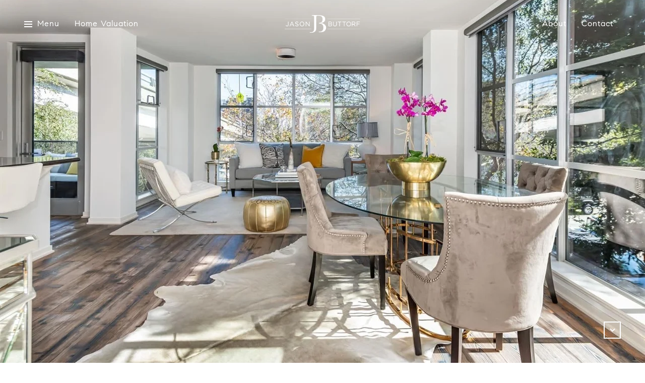

--- FILE ---
content_type: text/html; charset=utf-8
request_url: https://buttorfsf.com/properties/989-20th-street-368
body_size: 82203
content:
<!DOCTYPE html>
<html class="no-js" lang=en>
<head>
    <meta charset="utf-8">
    <meta http-equiv="x-ua-compatible" content="ie=edge">
    <meta name="viewport" content="width=device-width, initial-scale=1.0">
    <meta name="twitter:card" content="summary_large_image">
        <title>989 20th Street #368 | Jason Buttorf</title>
        <meta property="og:title" content="989 20th Street #368 | Jason Buttorf">
        <meta name="twitter:title" content="989 20th Street #368 | Jason Buttorf">
        <meta name="description" content="Situated in beautiful Esprit Park, this corner two bedroom, two bathroom residence is truly unique. Two private balconies &amp; floor-to-ceiling windows allow for an abundance of natural light and fresh air. The open kitchen &amp; living space, as well as one ...">
        <meta property="og:description" content="Situated in beautiful Esprit Park, this corner two bedroom, two bathroom residence is truly unique. Two private balconies &amp; floor-to-ceiling windows allow for an abundance of natural light and fresh air. The open kitchen &amp; living space, as well as one ...">
        <meta name="twitter:description" content="Situated in beautiful Esprit Park, this corner two bedroom, two bathroom residence is truly unique. Two private balconies &amp; floor-to-ceiling windows allow for an abundance of natural light and fres...">
        <meta property="og:image" content="https://media-production.lp-cdn.com/cdn-cgi/image/format&#x3D;auto,quality&#x3D;85,fit&#x3D;scale-down,width&#x3D;960/https://media-production.lp-cdn.com/media/bx0mhfeqviubkhx5k7qj">
        <meta name="twitter:image" content="https://media-production.lp-cdn.com/cdn-cgi/image/format&#x3D;auto,quality&#x3D;85,fit&#x3D;scale-down,width&#x3D;960/https://media-production.lp-cdn.com/media/bx0mhfeqviubkhx5k7qj">
        <meta property="og:url" content="https://buttorfsf.com/properties/989-20th-street-368">
        <link rel="canonical" href="https://buttorfsf.com/properties/989-20th-street-368">
    <script>(function(html){html.className = html.className.replace(/\bno-js\b/,'js')})(document.documentElement);</script>
    <link rel="preconnect" href="https://fonts.googleapis.com">
    <link rel="preconnect" href="https://fonts.gstatic.com" crossorigin>
    
    <link rel="preload" href="https://cdnjs.cloudflare.com/ajax/libs/ion-rangeslider/2.3.1/css/ion.rangeSlider.min.css" as="style" onload="this.onload=null;this.rel='stylesheet'">
    <noscript><link rel="stylesheet" href="https://cdnjs.cloudflare.com/ajax/libs/ion-rangeslider/2.3.1/css/ion.rangeSlider.min.css"></noscript>
    <link rel="icon" type="image/x-icon" href="/favicon.ico">
    <link rel="icon" type="image/png" sizes="16x16" href="/favicon-16x16.png">
    <link rel="icon" type="image/png" sizes="32x32" href="/favicon-32x32.png">
    <link rel="icon" type="image/png" sizes="48x48" href="/favicon-48x48.png">
    <style id="global-css">:root{--global-primary-font-family:'CompassSerif',serif;--global-primary-font-family-short:CompassSerif;--global-secondary-font-family:'CompassSans',serif;--global-secondary-font-family-short:CompassSans;--global-body-padding:0px;--global-background-color:#ffffff;--global-body-font-size:16px;--global-h1-font-size:58px;--global-h2-font-size:34px;--global-h3-font-size:26px;--global-h4-font-size:20px;--global-h5-font-size:18px;--global-h6-font-size:17px;--global-section-padding:96px;}@media (max-width: 768px){:root{--global-section-padding:64px;}}body{padding:0px;background-color:#ffffff;font-family:'CompassSans',serif;font-size:16px;}@media (min-width: 768px){body{padding:0px 0px 0px 0px;}}h1,h2,h3,h4,h5,h6,button{font-family:'CompassSerif',serif;}h1{font-size:58px;}h2{font-size:34px;}h3{font-size:26px;}h4{font-size:20px;}h5{font-size:18px;}h6{font-size:17px;}</style>
        <link rel="stylesheet" type="text/css" href="https://styles.luxurypresence.com/innovator/index.css" />
    <style id="website-css">@font-face{font-family:"CompassSans";src:url("https://s3-us-west-2.amazonaws.com/static-lp/fonts/compass/CompassSans/CompassSans-Regular.eot?#iefix") format("embedded-opentype"),url("https://s3-us-west-2.amazonaws.com/static-lp/fonts/compass/CompassSans/CompassSans-Regular.woff2") format("woff2"),url("https://s3-us-west-2.amazonaws.com/static-lp/fonts/compass/CompassSans/CompassSans-Regular.woff") format("woff"),url("https://s3-us-west-2.amazonaws.com/static-lp/fonts/compass/CompassSans/CompassSans-Regular.ttf") format("truetype");font-weight:400;font-style:normal;}@font-face{font-family:"CompassSans";src:url("https://s3-us-west-2.amazonaws.com/static-lp/fonts/compass/CompassSans/CompassSans-Italic.eot?#iefix") format("embedded-opentype"),url("https://s3-us-west-2.amazonaws.com/static-lp/fonts/compass/CompassSans/CompassSans-Italic.woff2") format("woff2"),url("https://s3-us-west-2.amazonaws.com/static-lp/fonts/compass/CompassSans/CompassSans-Italic.woff") format("woff"),url("https://s3-us-west-2.amazonaws.com/static-lp/fonts/compass/CompassSans/CompassSans-Italic.ttf") format("truetype");font-weight:400;font-style:italic;}@font-face{font-family:"CompassSans";src:url("https://s3-us-west-2.amazonaws.com/static-lp/fonts/compass/CompassSans/CompassSans-Medium.eot?#iefix") format("embedded-opentype"),url("https://s3-us-west-2.amazonaws.com/static-lp/fonts/compass/CompassSans/CompassSans-Medium.woff2") format("woff2"),url("https://s3-us-west-2.amazonaws.com/static-lp/fonts/compass/CompassSans/CompassSans-Medium.woff") format("woff"),url("https://s3-us-west-2.amazonaws.com/static-lp/fonts/compass/CompassSans/CompassSans-Medium.ttf") format("truetype");font-weight:500;font-style:normal;}@font-face{font-family:"CompassSans";src:url("https://s3-us-west-2.amazonaws.com/static-lp/fonts/compass/CompassSans/CompassSans-MediumItalic.eot?#iefix") format("embedded-opentype"),url("https://s3-us-west-2.amazonaws.com/static-lp/fonts/compass/CompassSans/CompassSans-MediumItalic.woff2") format("woff2"),url("https://s3-us-west-2.amazonaws.com/static-lp/fonts/compass/CompassSans/CompassSans-MediumItalic.woff") format("woff"),url("https://s3-us-west-2.amazonaws.com/static-lp/fonts/compass/CompassSans/CompassSans-MediumItalic.ttf") format("truetype");font-weight:500;font-style:italic;}@font-face{font-family:"CompassSans";src:url("https://s3-us-west-2.amazonaws.com/static-lp/fonts/compass/CompassSans/CompassSans-Bold.eot?#iefix") format("embedded-opentype"),url("https://s3-us-west-2.amazonaws.com/static-lp/fonts/compass/CompassSans/CompassSans-Bold.woff2") format("woff2"),url("https://s3-us-west-2.amazonaws.com/static-lp/fonts/compass/CompassSans/CompassSans-Bold.woff") format("woff"),url("https://s3-us-west-2.amazonaws.com/static-lp/fonts/compass/CompassSans/CompassSans-Bold.ttf") format("truetype");font-weight:700;font-style:normal;}@font-face{font-family:"CompassSans";src:url("https://s3-us-west-2.amazonaws.com/static-lp/fonts/compass/CompassSans/CompassSans-BoldItalic.eot?#iefix") format("embedded-opentype"),url("https://s3-us-west-2.amazonaws.com/static-lp/fonts/compass/CompassSans/CompassSans-BoldItalic.woff2") format("woff2"),url("https://s3-us-west-2.amazonaws.com/static-lp/fonts/compass/CompassSans/CompassSans-BoldItalic.woff") format("woff"),url("https://s3-us-west-2.amazonaws.com/static-lp/fonts/compass/CompassSans/CompassSans-BoldItalic.ttf") format("truetype");font-weight:700;font-style:italic;}@font-face{font-family:"CompassSans";src:url("https://s3-us-west-2.amazonaws.com/static-lp/fonts/compass/CompassSans/CompassSans-Medium.eot?#iefix") format("embedded-opentype"),url("https://s3-us-west-2.amazonaws.com/static-lp/fonts/compass/CompassSans/CompassSans-Medium.woff2") format("woff2"),url("https://s3-us-west-2.amazonaws.com/static-lp/fonts/compass/CompassSans/CompassSans-Medium.woff") format("woff"),url("https://s3-us-west-2.amazonaws.com/static-lp/fonts/compass/CompassSans/CompassSans-Medium.ttf") format("truetype");font-weight:600;font-style:normal;}@font-face{font-family:"CompassSans";src:url("https://s3-us-west-2.amazonaws.com/static-lp/fonts/compass/CompassSans/CompassSans-MediumItalic.eot?#iefix") format("embedded-opentype"),url("https://s3-us-west-2.amazonaws.com/static-lp/fonts/compass/CompassSans/CompassSans-MediumItalic.woff2") format("woff2"),url("https://s3-us-west-2.amazonaws.com/static-lp/fonts/compass/CompassSans/CompassSans-MediumItalic.woff") format("woff"),url("https://s3-us-west-2.amazonaws.com/static-lp/fonts/compass/CompassSans/CompassSans-MediumItalic.ttf") format("truetype");font-weight:600;font-style:italic;}@font-face{font-family:"CompassSerif";src:url("https://s3-us-west-2.amazonaws.com/static-lp/fonts/compass/CompassSerif/CompassSerif-Regular.eot?#iefix") format("embedded-opentype"),url("https://s3-us-west-2.amazonaws.com/static-lp/fonts/compass/CompassSerif/CompassSerif-Regular.woff2") format("woff2"),url("https://s3-us-west-2.amazonaws.com/static-lp/fonts/compass/CompassSerif/CompassSerif-Regular.woff") format("woff"),url("https://s3-us-west-2.amazonaws.com/static-lp/fonts/compass/CompassSerif/CompassSerif-Regular.ttf") format("truetype");font-weight:400;font-style:normal;}@font-face{font-family:"CompassSerif";src:url("https://s3-us-west-2.amazonaws.com/static-lp/fonts/compass/CompassSerif/CompassSerif-Italic.eot?#iefix") format("embedded-opentype"),url("https://s3-us-west-2.amazonaws.com/static-lp/fonts/compass/CompassSerif/CompassSerif-Italic.woff2") format("woff2"),url("https://s3-us-west-2.amazonaws.com/static-lp/fonts/compass/CompassSerif/CompassSerif-Italic.woff") format("woff"),url("https://s3-us-west-2.amazonaws.com/static-lp/fonts/compass/CompassSerif/CompassSerif-Italic.ttf") format("truetype");font-weight:400;font-style:italic;}@font-face{font-family:"CompassSerif";src:url("https://s3-us-west-2.amazonaws.com/static-lp/fonts/compass/CompassSerif/CompassSerif-SemiBold.eot?#iefix") format("embedded-opentype"),url("https://s3-us-west-2.amazonaws.com/static-lp/fonts/compass/CompassSerif/CompassSerif-SemiBold.woff2") format("woff2"),url("https://s3-us-west-2.amazonaws.com/static-lp/fonts/compass/CompassSerif/CompassSerif-SemiBold.woff") format("woff"),url("https://s3-us-west-2.amazonaws.com/static-lp/fonts/compass/CompassSerif/CompassSerif-SemiBold.ttf") format("truetype");font-weight:600;font-style:normal;}@font-face{font-family:"CompassSerif";src:url("https://s3-us-west-2.amazonaws.com/static-lp/fonts/compass/CompassSerif/CompassSerif-SemiBoldItalic.eot?#iefix") format("embedded-opentype"),url("https://s3-us-west-2.amazonaws.com/static-lp/fonts/compass/CompassSerif/CompassSerif-SemiBoldItalic.woff2") format("woff2"),url("https://s3-us-west-2.amazonaws.com/static-lp/fonts/compass/CompassSerif/CompassSerif-SemiBoldItalic.woff") format("woff"),url("https://s3-us-west-2.amazonaws.com/static-lp/fonts/compass/CompassSerif/CompassSerif-SemiBoldItalic.ttf") format("truetype");font-weight:600;font-style:italic;}@font-face{font-family:"CompassSerif";src:url("https://s3-us-west-2.amazonaws.com/static-lp/fonts/compass/CompassSerif/CompassSerif-Bold.eot?#iefix") format("embedded-opentype"),url("https://s3-us-west-2.amazonaws.com/static-lp/fonts/compass/CompassSerif/CompassSerif-Bold.woff2") format("woff2"),url("https://s3-us-west-2.amazonaws.com/static-lp/fonts/compass/CompassSerif/CompassSerif-Bold.woff") format("woff"),url("https://s3-us-west-2.amazonaws.com/static-lp/fonts/compass/CompassSerif/CompassSerif-Bold.ttf") format("truetype");font-weight:700;font-style:normal;}@font-face{font-family:"CompassSerif";src:url("https://s3-us-west-2.amazonaws.com/static-lp/fonts/compass/CompassSerif/CompassSerif-BoldItalic.eot?#iefix") format("embedded-opentype"),url("https://s3-us-west-2.amazonaws.com/static-lp/fonts/compass/CompassSerif/CompassSerif-BoldItalic.woff2") format("woff2"),url("https://s3-us-west-2.amazonaws.com/static-lp/fonts/compass/CompassSerif/CompassSerif-BoldItalic.woff") format("woff"),url("https://s3-us-west-2.amazonaws.com/static-lp/fonts/compass/CompassSerif/CompassSerif-BoldItalic.ttf") format("truetype");font-weight:700;font-style:italic;}@font-face{font-family:"CompassSerif";src:url("https://s3-us-west-2.amazonaws.com/static-lp/fonts/compass/CompassSerif/CompassSerif-SemiBold.eot?#iefix") format("embedded-opentype"),url("https://s3-us-west-2.amazonaws.com/static-lp/fonts/compass/CompassSerif/CompassSerif-SemiBold.woff2") format("woff2"),url("https://s3-us-west-2.amazonaws.com/static-lp/fonts/compass/CompassSerif/CompassSerif-SemiBold.woff") format("woff"),url("https://s3-us-west-2.amazonaws.com/static-lp/fonts/compass/CompassSerif/CompassSerif-SemiBold.ttf") format("truetype");font-weight:500;font-style:normal;}@font-face{font-family:"CompassSerif";src:url("https://s3-us-west-2.amazonaws.com/static-lp/fonts/compass/CompassSerif/CompassSerif-SemiBoldItalic.eot?#iefix") format("embedded-opentype"),url("https://s3-us-west-2.amazonaws.com/static-lp/fonts/compass/CompassSerif/CompassSerif-SemiBoldItalic.woff2") format("woff2"),url("https://s3-us-west-2.amazonaws.com/static-lp/fonts/compass/CompassSerif/CompassSerif-SemiBoldItalic.woff") format("woff"),url("https://s3-us-west-2.amazonaws.com/static-lp/fonts/compass/CompassSerif/CompassSerif-SemiBoldItalic.ttf") format("truetype");font-weight:500;font-style:italic;}.footer .footer__logo img{max-height:100px;width:220px;}</style>
    <style id="wow-hide-elements">.wow{visibility:hidden!important}</style>
        <style id="page-css">
            #section-d3095f9e-cc83-40d3-9f57-388683f0ce63{color:#ffffff;--fontColor:#ffffff;--fontColor_H:0;--fontColor_S:0%;--fontColor_L:100%;--fontColor_A:1;--fontColor_darkenDir:-1;--bgColor:#000000;--bgColor_H:0;--bgColor_S:0%;--bgColor_L:0%;--bgColor_A:1;--bgColor_darkenDir:1;background-color:#000000;}#section-d3095f9e-cc83-40d3-9f57-388683f0ce63 .section{position:relative;}@media (max-width: 991px){#section-d3095f9e-cc83-40d3-9f57-388683f0ce63 .section.section--fixed .collection{position:fixed;width:100%;height:100vh;background-color:#000;z-index:101;left:0;top:0;}#section-d3095f9e-cc83-40d3-9f57-388683f0ce63 .section.section--fixed .collection .slick-slide{height:calc( 100vh - 120px);margin:60px 0;object-fit:contain;}#section-d3095f9e-cc83-40d3-9f57-388683f0ce63 .section.section--fixed .collection .slick-arrow{display:block!important;}#section-d3095f9e-cc83-40d3-9f57-388683f0ce63 .section.section--fixed .close{display:block;}}#section-d3095f9e-cc83-40d3-9f57-388683f0ce63 .collection img,#section-d3095f9e-cc83-40d3-9f57-388683f0ce63 .collection .slick-slide{width:100%;height:100vh;object-fit:cover;}@media (max-width: 768px){#section-d3095f9e-cc83-40d3-9f57-388683f0ce63 .collection img,#section-d3095f9e-cc83-40d3-9f57-388683f0ce63 .collection .slick-slide{height:600px;}}@media (max-width: 560px){#section-d3095f9e-cc83-40d3-9f57-388683f0ce63 .collection img,#section-d3095f9e-cc83-40d3-9f57-388683f0ce63 .collection .slick-slide{height:340px;}}#section-d3095f9e-cc83-40d3-9f57-388683f0ce63 .collection .image-wrap{cursor:pointer;}#section-d3095f9e-cc83-40d3-9f57-388683f0ce63 .collection .image-wrap:after{content:" ";position:absolute;left:0;right:0;top:0;bottom:0;opacity:0;background:#000000;-webkit-transition:opacity 0.2s ease-out;transition:opacity 0.2s ease-out;}#section-d3095f9e-cc83-40d3-9f57-388683f0ce63 .collection .image-wrap img{-webkit-transition:-webkit-transform 0.2s ease-out;transition:transform 0.2s ease-out;}@media (hover: hover) and (pointer: fine){#section-d3095f9e-cc83-40d3-9f57-388683f0ce63 .collection .image-wrap:hover img{-webkit-transform:scale(1.05);-moz-transform:scale(1.05);-ms-transform:scale(1.05);transform:scale(1.05);}#section-d3095f9e-cc83-40d3-9f57-388683f0ce63 .collection .image-wrap:hover:after{opacity:0.3;}}#section-d3095f9e-cc83-40d3-9f57-388683f0ce63 .nav{position:absolute;width:100px;top:50%;-webkit-transform:translateY(-50%);-moz-transform:translateY(-50%);-ms-transform:translateY(-50%);transform:translateY(-50%);right:48px;}@media (max-width: 991px){#section-d3095f9e-cc83-40d3-9f57-388683f0ce63 .nav{width:100%;-webkit-transform:translateY(0);-moz-transform:translateY(0);-ms-transform:translateY(0);transform:translateY(0);bottom:15px;top:auto;right:0;}}#section-d3095f9e-cc83-40d3-9f57-388683f0ce63 .nav .slick-slide{height:70px;-webkit-background-size:cover;background-size:cover;background-repeat:no-repeat;-webkit-background-position:center;background-position:center;margin-bottom:3px;position:relative;overflow:hidden;border:0;}@media (max-width: 991px){#section-d3095f9e-cc83-40d3-9f57-388683f0ce63 .nav .slick-slide{margin-bottom:0;margin-right:3px;}}#section-d3095f9e-cc83-40d3-9f57-388683f0ce63 .nav .slick-slide:after{content:"";position:absolute;top:0;left:0;width:100%;height:100%;background-color:#000;-webkit-transition:opacity .3s;transition:opacity .3s;opacity:.5;}#section-d3095f9e-cc83-40d3-9f57-388683f0ce63 .nav .slick-current:after{opacity:0;}#section-d3095f9e-cc83-40d3-9f57-388683f0ce63 .nav img{object-position:center;}#section-d3095f9e-cc83-40d3-9f57-388683f0ce63 .scroll{cursor:pointer;background:transparent;border:2px solid #ffffff;display:block;width:34px;height:34px;-webkit-transition:.3s linear;transition:.3s linear;position:absolute;bottom:48px;right:48px;font-size:12px;}@media (max-width: 991px){#section-d3095f9e-cc83-40d3-9f57-388683f0ce63 .scroll{display:none;}}@media (max-height: 650px){#section-d3095f9e-cc83-40d3-9f57-388683f0ce63 .scroll{display:none;}}#section-d3095f9e-cc83-40d3-9f57-388683f0ce63 .scroll:hover{background:#ffffff;color:#000000;}#section-d3095f9e-cc83-40d3-9f57-388683f0ce63 .button-wrapper{padding:0;margin:0;height:46px;position:absolute;z-index:10;left:24px;bottom:24px;}@media (min-width: 576px) and (max-width: 991px){#section-d3095f9e-cc83-40d3-9f57-388683f0ce63 .button-wrapper{bottom:110px;left:30px;}}#section-d3095f9e-cc83-40d3-9f57-388683f0ce63 .button-wrapper .button{border:none;background-color:transparent;padding:0;cursor:pointer;color:#fff;outline:none;height:46px;display:-webkit-box;display:-webkit-flex;display:-ms-flexbox;display:flex;-webkit-align-items:center;-webkit-box-align:center;-ms-flex-align:center;align-items:center;}#section-d3095f9e-cc83-40d3-9f57-388683f0ce63 .button-wrapper span{font-size:18px;}@media (max-width: 767px){#section-d3095f9e-cc83-40d3-9f57-388683f0ce63 .button-wrapper span{display:none;}}#section-d3095f9e-cc83-40d3-9f57-388683f0ce63 .button-wrapper svg{height:46px;width:46px;margin-right:16px;}#section-d3095f9e-cc83-40d3-9f57-388683f0ce63 .images__wrap{display:-webkit-box;display:-webkit-flex;display:-ms-flexbox;display:flex;-webkit-box-flex-wrap:wrap;-webkit-flex-wrap:wrap;-ms-flex-wrap:wrap;flex-wrap:wrap;}#section-d3095f9e-cc83-40d3-9f57-388683f0ce63 .images__item{-webkit-flex-basis:50%;-ms-flex-preferred-size:50%;flex-basis:50%;padding:12px;}@media (max-width: 992px){#section-d3095f9e-cc83-40d3-9f57-388683f0ce63 .images__item{-webkit-flex-basis:100%;-ms-flex-preferred-size:100%;flex-basis:100%;padding:3px;}}#section-d3095f9e-cc83-40d3-9f57-388683f0ce63 .images__item:nth-child(3n-2){-webkit-flex-basis:100%;-ms-flex-preferred-size:100%;flex-basis:100%;}#section-d3095f9e-cc83-40d3-9f57-388683f0ce63 .images__image{padding-bottom:56%;width:100%;background:center no-repeat;-webkit-background-size:cover;background-size:cover;cursor:pointer;}#section-d3095f9e-cc83-40d3-9f57-388683f0ce63 .modal-1{display:none;position:fixed;background-color:#000;top:0;left:0;height:100%;width:100%;z-index:1000;overflow-y:auto;padding:24px 64px 76px 64px;}@media (min-width: 1800px){#section-d3095f9e-cc83-40d3-9f57-388683f0ce63 .modal-1{padding:8.3333vw 8.3333vw 17.6389vw 8.3333vw;}}@media (min-width: 768px) and (max-width: 1439px){#section-d3095f9e-cc83-40d3-9f57-388683f0ce63 .modal-1{padding:24px 64px 76px 64px;}}@media (max-width: 767px){#section-d3095f9e-cc83-40d3-9f57-388683f0ce63 .modal-1{padding:24px 0 64px 0;}}#section-d3095f9e-cc83-40d3-9f57-388683f0ce63 .modal-1::-webkit-scrollbar{display:none;}#section-d3095f9e-cc83-40d3-9f57-388683f0ce63 .visible{display:block;}#section-d3095f9e-cc83-40d3-9f57-388683f0ce63 .btn-group{display:-webkit-box;display:-webkit-flex;display:-ms-flexbox;display:flex;-webkit-box-pack:justify;-webkit-justify-content:space-between;justify-content:space-between;position:relative;margin:0 12px 12px;}@media (max-width: 767px){#section-d3095f9e-cc83-40d3-9f57-388683f0ce63 .btn-group{margin:0 40px 24px 40px;}}#section-d3095f9e-cc83-40d3-9f57-388683f0ce63 .nav-tab{display:-webkit-box;display:-webkit-flex;display:-ms-flexbox;display:flex;position:relative;}#section-d3095f9e-cc83-40d3-9f57-388683f0ce63 .nav-tab a{margin-right:16px;display:-webkit-box;display:-webkit-flex;display:-ms-flexbox;display:flex;-webkit-align-items:center;-webkit-box-align:center;-ms-flex-align:center;align-items:center;-webkit-text-decoration:none;text-decoration:none;color:#ffffff;padding:9px 10px;border-radius:4px;line-height:1;background:#1E1E1E;-webkit-transition:.3s linear;transition:.3s linear;}@media (max-width: 480px){#section-d3095f9e-cc83-40d3-9f57-388683f0ce63 .nav-tab a{padding:0;background:transparent;border-radius:none;margin-right:26px;}}#section-d3095f9e-cc83-40d3-9f57-388683f0ce63 .nav-tab a:last-of-type{margin-right:0;}@media (max-width: 480px){#section-d3095f9e-cc83-40d3-9f57-388683f0ce63 .nav-tab a span{display:none;}}#section-d3095f9e-cc83-40d3-9f57-388683f0ce63 .nav-tab a svg path{-webkit-transition:.3s linear;transition:.3s linear;}@media (min-width: 481px){#section-d3095f9e-cc83-40d3-9f57-388683f0ce63 .nav-tab a svg{display:none;}}#section-d3095f9e-cc83-40d3-9f57-388683f0ce63 .nav-tab a:hover,#section-d3095f9e-cc83-40d3-9f57-388683f0ce63 .nav-tab a.active{-webkit-transition:.3s linear;transition:.3s linear;}@media (min-width: 481px){#section-d3095f9e-cc83-40d3-9f57-388683f0ce63 .nav-tab a:hover,#section-d3095f9e-cc83-40d3-9f57-388683f0ce63 .nav-tab a.active{background:#404040;}}#section-d3095f9e-cc83-40d3-9f57-388683f0ce63 .nav-tab a.active svg path{stroke:#ffffff;-webkit-transition:.3s linear;transition:.3s linear;}#section-d3095f9e-cc83-40d3-9f57-388683f0ce63 .nav-tab a:last-of-type{margin-right:0;}#section-d3095f9e-cc83-40d3-9f57-388683f0ce63 .tab-wrap{padding:12px 12px 0;}#section-d3095f9e-cc83-40d3-9f57-388683f0ce63 .tab-wrap p{color:#ffffff;}@media (max-width: 992px){#section-d3095f9e-cc83-40d3-9f57-388683f0ce63 .tab-wrap{padding:0 3px;}}#section-d3095f9e-cc83-40d3-9f57-388683f0ce63 .property-map__canvas,#section-d3095f9e-cc83-40d3-9f57-388683f0ce63 .street-panorama{padding-bottom:56%;width:100%;}#section-d3095f9e-cc83-40d3-9f57-388683f0ce63 .lp-lightbox__close{background:#1E1E1E;border-radius:4px;position:relative;right:auto;top:auto;-webkit-transition:.3s linear;transition:.3s linear;}#section-d3095f9e-cc83-40d3-9f57-388683f0ce63 .lp-lightbox__close:hover,#section-d3095f9e-cc83-40d3-9f57-388683f0ce63 .lp-lightbox__close.active{background:#404040;-webkit-transition:.3s linear;transition:.3s linear;}#section-d3095f9e-cc83-40d3-9f57-388683f0ce63 .share-close{display:-webkit-box;display:-webkit-flex;display:-ms-flexbox;display:flex;position:relative;}#section-d3095f9e-cc83-40d3-9f57-388683f0ce63 .share-close .share-box{display:-webkit-box;display:-webkit-flex;display:-ms-flexbox;display:flex;-webkit-align-items:center;-webkit-box-align:center;-ms-flex-align:center;align-items:center;margin-right:32px;cursor:pointer;-webkit-transition:.3s linear;transition:.3s linear;}@media (hover: hover) and (pointer: fine){#section-d3095f9e-cc83-40d3-9f57-388683f0ce63 .share-close .share-box:hover{opacity:.7;}}@media (max-width: 768px){#section-d3095f9e-cc83-40d3-9f57-388683f0ce63 .share-close .share-box{margin-right:30px;}}#section-d3095f9e-cc83-40d3-9f57-388683f0ce63 .share-close .share-box span{margin-left:12px;line-height:1;color:#ffffff;}@media (max-width: 768px){#section-d3095f9e-cc83-40d3-9f57-388683f0ce63 .share-close .share-box span{display:none;}}#section-d3095f9e-cc83-40d3-9f57-388683f0ce63 .share-socials{list-style:none;background:#ffffff;padding:8px 31px 8px 12px;margin:0;border-radius:4px;position:absolute;bottom:-5px;left:0;-webkit-transform:translateY(100%);-moz-transform:translateY(100%);-ms-transform:translateY(100%);transform:translateY(100%);display:none;z-index:10;}@media (max-width: 768px){#section-d3095f9e-cc83-40d3-9f57-388683f0ce63 .share-socials{left:auto;right:0;}}#section-d3095f9e-cc83-40d3-9f57-388683f0ce63 .share-socials li{margin-bottom:16px;line-height:1;}#section-d3095f9e-cc83-40d3-9f57-388683f0ce63 .share-socials li a{color:#404040;white-space:nowrap;font-size:12px;}#section-d3095f9e-cc83-40d3-9f57-388683f0ce63 .share-socials li a i{width:20px;text-align:center;margin-right:5px;}#section-d3095f9e-cc83-40d3-9f57-388683f0ce63 .share-socials li:last-of-type{margin-bottom:0;}#section-d3095f9e-cc83-40d3-9f57-388683f0ce63 .lp-expand-btn{display:none;}#section-d89c56f8-4d3e-4677-8b73-d7505078748c{color:#000000;--fontColor:#000000;--fontColor_H:0;--fontColor_S:0%;--fontColor_L:0%;--fontColor_A:1;--fontColor_darkenDir:1;--bgColor:#ffffff;--bgColor_H:0;--bgColor_S:0%;--bgColor_L:100%;--bgColor_A:1;--bgColor_darkenDir:-1;background-color:#ffffff;}#section-d89c56f8-4d3e-4677-8b73-d7505078748c .property-details{padding-top:213px;padding-bottom:84px;}@media (max-width: 960px){#section-d89c56f8-4d3e-4677-8b73-d7505078748c .property-details{padding-top:55px;padding-bottom:55px;}}@media (min-width: 769px){#section-d89c56f8-4d3e-4677-8b73-d7505078748c .property-details .full-width li{-webkit-flex:1 0 auto;-ms-flex:1 0 auto;flex:1 0 auto;width:auto;max-width:inherit;}}#section-d89c56f8-4d3e-4677-8b73-d7505078748c .property-details__row{margin-left:-20px;margin-right:-20px;display:-webkit-box;display:-webkit-flex;display:-ms-flexbox;display:flex;-webkit-box-flex-wrap:wrap;-webkit-flex-wrap:wrap;-ms-flex-wrap:wrap;flex-wrap:wrap;-webkit-align-items:stretch;-webkit-box-align:stretch;-ms-flex-align:stretch;align-items:stretch;}#section-d89c56f8-4d3e-4677-8b73-d7505078748c .property-details__row--flex-end{-webkit-box-pack:end;-ms-flex-pack:end;-webkit-justify-content:flex-end;justify-content:flex-end;}#section-d89c56f8-4d3e-4677-8b73-d7505078748c .property-details__col{width:100%;max-width:50%;-webkit-flex-basis:50%;-ms-flex-preferred-size:50%;flex-basis:50%;margin-bottom:75px;padding-left:20px;padding-right:20px;}@media (max-width: 960px){#section-d89c56f8-4d3e-4677-8b73-d7505078748c .property-details__col{max-width:none;-webkit-flex-basis:100%;-ms-flex-preferred-size:100%;flex-basis:100%;margin-bottom:30px;}}#section-d89c56f8-4d3e-4677-8b73-d7505078748c .property-details__col__btn{cursor:pointer;margin-top:15px;display:inline-block;font-size:14px;line-height:1.71;letter-spacing:1px;color:#303339;font-weight:500;position:relative;overflow:hidden;background:transparent;border:none;width:-webkit-fit-content;width:-moz-fit-content;width:fit-content;}#section-d89c56f8-4d3e-4677-8b73-d7505078748c .property-details__col__btn:after{content:'';display:block;left:0;bottom:0;height:1px;width:100%;background:#cccccc;-webkit-transition:all .3s ease;transition:all .3s ease;}#section-d89c56f8-4d3e-4677-8b73-d7505078748c .property-details__col__btn:before{content:'';position:absolute;display:block;left:0;bottom:0;height:1px;width:100%;background:#000000;-webkit-transform:translateX(-100%);-moz-transform:translateX(-100%);-ms-transform:translateX(-100%);transform:translateX(-100%);-webkit-transition:all .3s ease;transition:all .3s ease;}#section-d89c56f8-4d3e-4677-8b73-d7505078748c .property-details__col__btn:hover:before{-webkit-transform:translateX(0%);-moz-transform:translateX(0%);-ms-transform:translateX(0%);transform:translateX(0%);-webkit-transition:all .3s ease;transition:all .3s ease;}#section-d89c56f8-4d3e-4677-8b73-d7505078748c .property-details__photo-wrapper{width:100%;height:419px;}#section-d89c56f8-4d3e-4677-8b73-d7505078748c .property-details__photo-wrapper img{display:block;width:100%;height:100%;object-fit:cover;}#section-d89c56f8-4d3e-4677-8b73-d7505078748c .property-details__text-block{height:100%;display:-webkit-box;display:-webkit-flex;display:-ms-flexbox;display:flex;-webkit-flex-direction:column;-ms-flex-direction:column;flex-direction:column;-webkit-box-pack:end;-ms-flex-pack:end;-webkit-justify-content:flex-end;justify-content:flex-end;}#section-d89c56f8-4d3e-4677-8b73-d7505078748c .property-details__title{margin-bottom:19px;}@media (max-width: 960px){#section-d89c56f8-4d3e-4677-8b73-d7505078748c .property-details__title{margin-bottom:9px;}}#section-d89c56f8-4d3e-4677-8b73-d7505078748c .property-details__title h2{margin:0 0 15px 0;}#section-d89c56f8-4d3e-4677-8b73-d7505078748c .property-details__details{list-style-type:none;padding-left:0;margin-bottom:0;margin-left:-10px;margin-right:-10px;display:-webkit-box;display:-webkit-flex;display:-ms-flexbox;display:flex;-webkit-box-flex-wrap:wrap;-webkit-flex-wrap:wrap;-ms-flex-wrap:wrap;flex-wrap:wrap;}#section-d89c56f8-4d3e-4677-8b73-d7505078748c .property-details__details li{width:100%;max-width:50%;-webkit-flex-basis:290px;-ms-flex-preferred-size:290px;flex-basis:290px;margin-bottom:26px;padding-left:10px;padding-right:10px;}@media (max-width: 960px){#section-d89c56f8-4d3e-4677-8b73-d7505078748c .property-details__details li{max-width:none;-webkit-flex-basis:100%;-ms-flex-preferred-size:100%;flex-basis:100%;margin-bottom:38px;}}#section-d89c56f8-4d3e-4677-8b73-d7505078748c .property-details__details p{margin:0;line-height:1.5;}#section-d89c56f8-4d3e-4677-8b73-d7505078748c .property-details__description{-webkit-transition:all 0.3s ease 0s;transition:all 0.3s ease 0s;overflow:hidden;}#section-d89c56f8-4d3e-4677-8b73-d7505078748c .property-details__description p{margin-top:0;margin-bottom:1em;}#section-d89c56f8-4d3e-4677-8b73-d7505078748c .property-details__agents-wrap{display:-webkit-box;display:-webkit-flex;display:-ms-flexbox;display:flex;-webkit-box-flex-wrap:wrap;-webkit-flex-wrap:wrap;-ms-flex-wrap:wrap;flex-wrap:wrap;}@media (max-width: 1440px){#section-d89c56f8-4d3e-4677-8b73-d7505078748c .property-details__agents-wrap{max-width:85%;}}@media (max-width: 650px){#section-d89c56f8-4d3e-4677-8b73-d7505078748c .property-details__agents-wrap{-webkit-flex-direction:column;-ms-flex-direction:column;flex-direction:column;}}#section-d89c56f8-4d3e-4677-8b73-d7505078748c .property-details__agent{margin-bottom:26px;-webkit-flex-shrink:0;-ms-flex-negative:0;flex-shrink:0;-webkit-box-flex:0;-webkit-flex-grow:0;-ms-flex-positive:0;flex-grow:0;display:-webkit-box;display:-webkit-flex;display:-ms-flexbox;display:flex;-webkit-align-items:center;-webkit-box-align:center;-ms-flex-align:center;align-items:center;margin-right:30px;}@media (max-width: 650px){#section-d89c56f8-4d3e-4677-8b73-d7505078748c .property-details__agent{margin-bottom:20px;}}#section-d89c56f8-4d3e-4677-8b73-d7505078748c .property-details__agent-avatar{width:60px;height:60px;margin-right:18px;border-radius:50%;background:center no-repeat;-webkit-background-size:cover;background-size:cover;}@media (max-width: 650px){#section-d89c56f8-4d3e-4677-8b73-d7505078748c .property-details__agent-name{font-size:15px;}}#section-d89c56f8-4d3e-4677-8b73-d7505078748c .property-details__info{font-size:18px;font-weight:500;}@media (max-width: 960px){#section-d89c56f8-4d3e-4677-8b73-d7505078748c .property-details__info{font-size:15px;}}#section-d89c56f8-4d3e-4677-8b73-d7505078748c .property-details__info span{display:inline-block;line-height:1;}#section-d89c56f8-4d3e-4677-8b73-d7505078748c .property-details__info span+span{border-left:2px solid;padding-left:8px;}#section-d89c56f8-4d3e-4677-8b73-d7505078748c .property-details__share{display:-webkit-box;display:-webkit-flex;display:-ms-flexbox;display:flex;-webkit-align-items:center;-webkit-box-align:center;-ms-flex-align:center;align-items:center;}#section-d89c56f8-4d3e-4677-8b73-d7505078748c .property-details__share>span{font-size:18px;font-weight:500;margin-right:15px;}@media (max-width: 650px){#section-d89c56f8-4d3e-4677-8b73-d7505078748c .property-details__share>span{font-size:15px;}}#section-d89c56f8-4d3e-4677-8b73-d7505078748c .property-details__share .socials{-webkit-box-flex:1;-webkit-flex-grow:1;-ms-flex-positive:1;flex-grow:1;}#section-d89c56f8-4d3e-4677-8b73-d7505078748c .property-details__share .socials>li{margin-bottom:0;}#section-d89c56f8-4d3e-4677-8b73-d7505078748c .property-details__action{margin-bottom:35px;}#section-d89c56f8-4d3e-4677-8b73-d7505078748c .property-details__action .btn{margin-right:5px;margin-top:20px;}@media (max-width: 650px){#section-d89c56f8-4d3e-4677-8b73-d7505078748c .property-details__action .btn{margin:30px 0 10px 0;display:block;}}#section-d89c56f8-4d3e-4677-8b73-d7505078748c .property-details__features-list{display:-webkit-box;display:-webkit-flex;display:-ms-flexbox;display:flex;-webkit-box-flex-wrap:wrap;-webkit-flex-wrap:wrap;-ms-flex-wrap:wrap;flex-wrap:wrap;margin:0;padding:0;width:100%;}#section-d89c56f8-4d3e-4677-8b73-d7505078748c .property-details__feature{padding:30px 35px;display:block;width:100%;max-width:33.3%;-webkit-flex-basis:33.3%;-ms-flex-preferred-size:33.3%;flex-basis:33.3%;border:1px solid #eeeeee;margin-right:-1px;margin-bottom:-1px;}@media (max-width: 768px){#section-d89c56f8-4d3e-4677-8b73-d7505078748c .property-details__feature{max-width:50%;-webkit-flex-basis:50%;-ms-flex-preferred-size:50%;flex-basis:50%;}}@media (max-width: 650px){#section-d89c56f8-4d3e-4677-8b73-d7505078748c .property-details__feature{max-width:100%;-webkit-flex-basis:100%;-ms-flex-preferred-size:100%;flex-basis:100%;}}#section-d89c56f8-4d3e-4677-8b73-d7505078748c .property-details__feature-value{font-size:26px;opacity:0.6;line-height:1.31;margin-bottom:10px;}@media (max-width: 650px){#section-d89c56f8-4d3e-4677-8b73-d7505078748c .property-details__feature-value{font-size:20px;line-height:1.5;}}#section-d89c56f8-4d3e-4677-8b73-d7505078748c .property-details__feature-title{line-height:1.33;font-size:18px;font-weight:500;}@media (max-width: 650px){#section-d89c56f8-4d3e-4677-8b73-d7505078748c .property-details__feature-title{font-size:15px;line-height:1.53;}}#section-d89c56f8-4d3e-4677-8b73-d7505078748c .property-details__open{display:-webkit-box;display:-webkit-flex;display:-ms-flexbox;display:flex;margin-top:47px;-webkit-box-pack:justify;-webkit-justify-content:space-between;justify-content:space-between;}@media (max-width: 650px){#section-d89c56f8-4d3e-4677-8b73-d7505078748c .property-details__open{display:block;}}#section-d89c56f8-4d3e-4677-8b73-d7505078748c .property-details__open h2{margin-bottom:0;}@media (max-width: 650px){#section-d89c56f8-4d3e-4677-8b73-d7505078748c .property-details__open h2{text-align:center;margin-bottom:10px;}}#section-d89c56f8-4d3e-4677-8b73-d7505078748c .property-details__open .btn{color:#000;border-color:#000;margin-top:40px;}@media (hover: hover) and (pointer: fine){#section-d89c56f8-4d3e-4677-8b73-d7505078748c .property-details__open .btn:hover{color:#fff;}}@media (max-width: 650px){#section-d89c56f8-4d3e-4677-8b73-d7505078748c .property-details__open .btn{margin-top:20px;}}#section-d89c56f8-4d3e-4677-8b73-d7505078748c .property-details__open-footer{display:-webkit-box;display:-webkit-flex;display:-ms-flexbox;display:flex;-webkit-box-pack:justify;-webkit-justify-content:space-between;justify-content:space-between;-webkit-align-items:center;-webkit-box-align:center;-ms-flex-align:center;align-items:center;}@media (max-width: 650px){#section-d89c56f8-4d3e-4677-8b73-d7505078748c .property-details__open-footer{-webkit-flex-direction:column;-ms-flex-direction:column;flex-direction:column;text-align:center;}}#section-d89c56f8-4d3e-4677-8b73-d7505078748c .property-details__open-footer>.btn{margin-left:auto;-webkit-flex-shrink:0;-ms-flex-negative:0;flex-shrink:0;}@media (max-width: 650px){#section-d89c56f8-4d3e-4677-8b73-d7505078748c .property-details__open-footer>.btn{margin-left:0;display:block;width:100%;}}#section-d89c56f8-4d3e-4677-8b73-d7505078748c .property-details__open-list{padding:0;margin:0;list-style-type:none;}#section-d89c56f8-4d3e-4677-8b73-d7505078748c .property-details__open-list li{display:inline-block;margin-right:80px;font-size:18px;font-weight:500;line-height:1.33;}@media (max-width: 650px){#section-d89c56f8-4d3e-4677-8b73-d7505078748c .property-details__open-list li{margin-right:0;font-size:15px;display:block;line-height:1.53;}}#section-d89c56f8-4d3e-4677-8b73-d7505078748c .property-details__open-list li:last-child{margin-right:0;}@media (max-width: 650px){#section-d89c56f8-4d3e-4677-8b73-d7505078748c .property-details__open-list{margin-bottom:45px;}}@media (min-width: 961px){#section-d89c56f8-4d3e-4677-8b73-d7505078748c .property-details .dotted-decoration:after{-webkit-transform:translate(0, -50%);-moz-transform:translate(0, -50%);-ms-transform:translate(0, -50%);transform:translate(0, -50%);}}#section-f17e2d95-86bd-4d18-b735-f999767d5382{color:#000;--fontColor:#000;--fontColor_H:0;--fontColor_S:0%;--fontColor_L:0%;--fontColor_A:1;--fontColor_darkenDir:1;--bgColor:rgba(255, 255, 255, 1);--bgColor_H:0;--bgColor_S:0%;--bgColor_L:100%;--bgColor_A:1;--bgColor_darkenDir:-1;background-color:rgba(255, 255, 255, 1);}#section-f17e2d95-86bd-4d18-b735-f999767d5382 .property-quote .container{text-align:center;padding-top:14.2%;padding-bottom:14.2%;}@media (max-width: 540px){#section-f17e2d95-86bd-4d18-b735-f999767d5382 .property-quote .container{padding-top:23%;padding-bottom:23%;}}#section-f17e2d95-86bd-4d18-b735-f999767d5382 .property-quote .feature{margin-bottom:1em;text-transform:none;}#section-f17e2d95-86bd-4d18-b735-f999767d5382 .property-quote h2{max-width:886px;margin:0 auto;}#section-0f2187ef-e471-4b56-b64b-eaa68e54e5f5{color:#ffffff;--fontColor:#ffffff;--fontColor_H:0;--fontColor_S:0%;--fontColor_L:100%;--fontColor_A:1;--fontColor_darkenDir:-1;--bgColor:#000000;--bgColor_H:0;--bgColor_S:0%;--bgColor_L:0%;--bgColor_A:1;--bgColor_darkenDir:1;background-color:#000000;}#section-0f2187ef-e471-4b56-b64b-eaa68e54e5f5 .property-download{text-align:center;}#section-0f2187ef-e471-4b56-b64b-eaa68e54e5f5 .property-download h3{margin-bottom:45px;margin-top:0;}#section-0f2187ef-e471-4b56-b64b-eaa68e54e5f5 .property-download .link--white{margin-bottom:30px;display:inline-block;font-size:14px;font-weight:500;color:var(--fontColor, #ffffff);}@media (max-width: 768px){#section-0f2187ef-e471-4b56-b64b-eaa68e54e5f5 .property-download .link--white{font-size:15px;margin-bottom:45px;}}#section-0f2187ef-e471-4b56-b64b-eaa68e54e5f5 .property-download__wrap{padding:67px 20px 50px;}@media (max-width: 560px){#section-0f2187ef-e471-4b56-b64b-eaa68e54e5f5 .property-download__wrap{padding:106px 20px;}}#section-2526c16f-6e49-497f-b722-7805e7101ba0{color:#000;--fontColor:#000;--fontColor_H:0;--fontColor_S:0%;--fontColor_L:0%;--fontColor_A:1;--fontColor_darkenDir:1;--bgColor:#fff;--bgColor_H:0;--bgColor_S:0%;--bgColor_L:100%;--bgColor_A:1;--bgColor_darkenDir:-1;background-color:#fff;}#section-2526c16f-6e49-497f-b722-7805e7101ba0 .property-video{background:center no-repeat;-webkit-background-size:cover;background-size:cover;position:relative;margin:0 auto;padding:24% 0;text-align:center;}@media (max-width: 540px){#section-2526c16f-6e49-497f-b722-7805e7101ba0 .property-video{padding:18.5% 0;}}@media (max-width: 540px){#section-2526c16f-6e49-497f-b722-7805e7101ba0 .property-video__wrap{margin-bottom:0;}}#section-d45c71e6-f05d-4a15-a14f-a3a768b08272{color:#000000;--fontColor:#000000;--fontColor_H:0;--fontColor_S:0%;--fontColor_L:0%;--fontColor_A:1;--fontColor_darkenDir:1;--bgColor:rgba(248, 248, 248, 1);--bgColor_H:0;--bgColor_S:0%;--bgColor_L:97%;--bgColor_A:1;--bgColor_darkenDir:-1;background-color:rgba(248, 248, 248, 1);}#section-d45c71e6-f05d-4a15-a14f-a3a768b08272 .features-amenities{padding-top:80px;padding-bottom:80px;}@media (min-width: 1681px){#section-d45c71e6-f05d-4a15-a14f-a3a768b08272 .features-amenities{padding-left:55px;padding-right:50px;}}@media (max-width: 768px){#section-d45c71e6-f05d-4a15-a14f-a3a768b08272 .features-amenities{padding-top:60px;padding-bottom:60px;}}@media (max-width: 500px){#section-d45c71e6-f05d-4a15-a14f-a3a768b08272 .features-amenities{padding-top:48px;padding-bottom:48px;}}#section-d45c71e6-f05d-4a15-a14f-a3a768b08272 .features-amenities h2{margin-top:0;}@media (max-width: 560px){#section-d45c71e6-f05d-4a15-a14f-a3a768b08272 .features-amenities h2{text-align:center;}}#section-d45c71e6-f05d-4a15-a14f-a3a768b08272 .features-amenities .dotted-decoration--bottom-right:after{-webkit-transform:translate(5%,-12%);-moz-transform:translate(5%,-12%);-ms-transform:translate(5%,-12%);transform:translate(5%,-12%);}#section-d45c71e6-f05d-4a15-a14f-a3a768b08272 .features-amenities__grid{display:-webkit-box;display:-webkit-flex;display:-ms-flexbox;display:flex;-webkit-box-flex-wrap:wrap;-webkit-flex-wrap:wrap;-ms-flex-wrap:wrap;flex-wrap:wrap;-webkit-box-pack:justify;-webkit-justify-content:space-between;justify-content:space-between;}#section-d45c71e6-f05d-4a15-a14f-a3a768b08272 .features-amenities__item{border:solid 1px #eeeeee;width:calc(50% - 22px);padding:29px 38px 34px;margin-bottom:59px;}@media (max-width: 767px){#section-d45c71e6-f05d-4a15-a14f-a3a768b08272 .features-amenities__item{width:100%;margin-bottom:0;border-top:none;}}@media (max-width: 560px){#section-d45c71e6-f05d-4a15-a14f-a3a768b08272 .features-amenities__item{padding:29px 38px 29px 34px;}}@media (max-width: 767px){#section-d45c71e6-f05d-4a15-a14f-a3a768b08272 .features-amenities__item:first-child{border-top:solid 1px #eeeeee;}}#section-d45c71e6-f05d-4a15-a14f-a3a768b08272 .features-amenities__title{opacity:0.6;margin-top:0;}@media (max-width: 560px){#section-d45c71e6-f05d-4a15-a14f-a3a768b08272 .features-amenities__title{font-size:20px;}}#section-d45c71e6-f05d-4a15-a14f-a3a768b08272 .features-amenities__list{list-style-type:none;padding:0;margin:0;}#section-d45c71e6-f05d-4a15-a14f-a3a768b08272 .features-amenities__list li{line-height:1.88;font-size:16px;letter-spacing:1px;display:-webkit-box;display:-webkit-flex;display:-ms-flexbox;display:flex;-webkit-box-flex-wrap:wrap;-webkit-flex-wrap:wrap;-ms-flex-wrap:wrap;flex-wrap:wrap;}#section-d45c71e6-f05d-4a15-a14f-a3a768b08272 .features-amenities__list li .open-houses{display:-webkit-box;display:-webkit-flex;display:-ms-flexbox;display:flex;-webkit-flex-direction:column;-ms-flex-direction:column;flex-direction:column;}@media (max-width: 992px){#section-d45c71e6-f05d-4a15-a14f-a3a768b08272 .features-amenities__list li{-webkit-flex-direction:column;-ms-flex-direction:column;flex-direction:column;margin-bottom:10px;}}@media (max-width: 767px){#section-d45c71e6-f05d-4a15-a14f-a3a768b08272 .features-amenities__list li{-webkit-flex-direction:row;-ms-flex-direction:row;flex-direction:row;margin-bottom:0;}}@media (max-width: 560px){#section-d45c71e6-f05d-4a15-a14f-a3a768b08272 .features-amenities__list li{-webkit-flex-direction:column;-ms-flex-direction:column;flex-direction:column;margin-bottom:10px;font-size:14px;}#section-d45c71e6-f05d-4a15-a14f-a3a768b08272 .features-amenities__list li:last-child{margin-bottom:0;}}#section-d45c71e6-f05d-4a15-a14f-a3a768b08272 .features-amenities__list strong{font-weight:500;font-size:18px;line-height:1.67;margin-right:10px;}@media (max-width: 1024px){#section-d45c71e6-f05d-4a15-a14f-a3a768b08272 .features-amenities__list strong{font-size:15px;}}#section-896c4618-308c-4810-a7a5-965d7138569c{color:#000;--fontColor:#000;--fontColor_H:0;--fontColor_S:0%;--fontColor_L:0%;--fontColor_A:1;--fontColor_darkenDir:1;--bgColor:#ffffff;--bgColor_H:0;--bgColor_S:0%;--bgColor_L:100%;--bgColor_A:1;--bgColor_darkenDir:-1;background-color:#ffffff;}@media (max-width: 540px){#section-896c4618-308c-4810-a7a5-965d7138569c .virtual-tour{padding:0 24px;}}#section-896c4618-308c-4810-a7a5-965d7138569c .virtual-tour iframe{width:100%;height:70vh;border:none;display:block;margin-bottom:0;}@media (max-width: 540px){#section-896c4618-308c-4810-a7a5-965d7138569c .virtual-tour iframe{display:none;}}#section-896c4618-308c-4810-a7a5-965d7138569c .virtual-tour .mobile-button-wrapper{display:-webkit-box;display:-webkit-flex;display:-ms-flexbox;display:flex;-webkit-box-pack:center;-ms-flex-pack:center;-webkit-justify-content:center;justify-content:center;margin:48px 0;cursor:pointer;}@media (min-width: 540px){#section-896c4618-308c-4810-a7a5-965d7138569c .virtual-tour .mobile-button-wrapper{display:none;}}#section-896c4618-308c-4810-a7a5-965d7138569c .virtual-tour .mobile-button-wrapper .mobile-button{width:100%;text-align:center;}#section-896c4618-308c-4810-a7a5-965d7138569c .virtual-tour .mobile-button-wrapper .mobile-button:hover{color:#fff;background-color:#000;}#section-896c4618-308c-4810-a7a5-965d7138569c .virtual-tour__overlay{position:fixed;top:0;left:0;width:100%;height:100vh;display:none;background-color:#000;z-index:1000;}#section-896c4618-308c-4810-a7a5-965d7138569c .virtual-tour__overlay .close-icon{display:-webkit-box;display:-webkit-flex;display:-ms-flexbox;display:flex;-webkit-box-pack:end;-ms-flex-pack:end;-webkit-justify-content:flex-end;justify-content:flex-end;font-size:24px;color:#fff;margin:30px;cursor:pointer;}#section-896c4618-308c-4810-a7a5-965d7138569c .virtual-tour__overlay iframe{width:100%;height:calc(100vh - 84px);border:none;display:block;margin-bottom:0;}#section-896c4618-308c-4810-a7a5-965d7138569c .virtual-tour .visible{display:block;}#section-75d067d0-c0c9-441e-975b-5612342f98cf{color:#ffffff;--fontColor:#ffffff;--fontColor_H:0;--fontColor_S:0%;--fontColor_L:100%;--fontColor_A:1;--fontColor_darkenDir:-1;--bgColor:#000000;--bgColor_H:0;--bgColor_S:0%;--bgColor_L:0%;--bgColor_A:1;--bgColor_darkenDir:1;background-color:#000000;}@media (max-width: 2600px){#section-75d067d0-c0c9-441e-975b-5612342f98cf .property-neighborhood{-webkit-background-size:unset;background-size:unset;}}#section-75d067d0-c0c9-441e-975b-5612342f98cf .property-neighborhood h2{margin-top:0;}@media (min-width: 560px){#section-75d067d0-c0c9-441e-975b-5612342f98cf .property-neighborhood h2 br{display:none;}}#section-75d067d0-c0c9-441e-975b-5612342f98cf .property-neighborhood p{max-width:660px;margin:0 auto 16px;}@media (max-width: 560px){#section-75d067d0-c0c9-441e-975b-5612342f98cf .property-neighborhood p{font-size:14px;max-width:273px;margin-bottom:30px;}}#section-75d067d0-c0c9-441e-975b-5612342f98cf .property-neighborhood .btn{margin-top:40px;}@media (max-width: 560px){#section-75d067d0-c0c9-441e-975b-5612342f98cf .property-neighborhood .btn{display:block;margin-top:20px;}}#section-75d067d0-c0c9-441e-975b-5612342f98cf .property-neighborhood__image{display:block;width:100%;margin-top:80px;}@media (max-width: 560px){#section-75d067d0-c0c9-441e-975b-5612342f98cf .property-neighborhood__image{margin-top:30px;}}#section-d4675a5f-3341-48a1-8215-cfd973a3d403{color:#000;--fontColor:#000;--fontColor_H:0;--fontColor_S:0%;--fontColor_L:0%;--fontColor_A:1;--fontColor_darkenDir:1;--bgColor:#fff;--bgColor_H:0;--bgColor_S:0%;--bgColor_L:100%;--bgColor_A:1;--bgColor_darkenDir:-1;background-color:#fff;}#section-d4675a5f-3341-48a1-8215-cfd973a3d403 .property-map h2{margin-top:0;}#section-d4675a5f-3341-48a1-8215-cfd973a3d403 .property-map__wrap{padding-bottom:40%;position:relative;}@media (max-width: 768px){#section-d4675a5f-3341-48a1-8215-cfd973a3d403 .property-map__wrap{padding-bottom:80%;}}#section-d4675a5f-3341-48a1-8215-cfd973a3d403 .property-map__canvas{position:absolute;left:0;right:0;top:0;bottom:0;}#section-57c94f0c-e999-4d3a-b9e7-8d667a0a454e{color:#000;--fontColor:#000;--fontColor_H:0;--fontColor_S:0%;--fontColor_L:0%;--fontColor_A:1;--fontColor_darkenDir:1;--bgColor:#fff;--bgColor_H:0;--bgColor_S:0%;--bgColor_L:100%;--bgColor_A:1;--bgColor_darkenDir:-1;background-color:#fff;}#section-57c94f0c-e999-4d3a-b9e7-8d667a0a454e p{text-align:center;padding:10px 0;margin-bottom:0;}#section-57c94f0c-e999-4d3a-b9e7-8d667a0a454e [class="agent"]{color:#000000;}#section-845c3063-8ecc-4030-bd29-7c5e34eb0b00{color:#ffffff;--fontColor:#ffffff;--fontColor_H:0;--fontColor_S:0%;--fontColor_L:100%;--fontColor_A:1;--fontColor_darkenDir:-1;--bgColor:#fff;--bgColor_H:0;--bgColor_S:0%;--bgColor_L:100%;--bgColor_A:1;--bgColor_darkenDir:-1;background-color:#fff;--gradient-color:var(--overlay-color, rgba(0, 0, 0, 0.60));background-image:linear-gradient(var(--gradient-color), var(--gradient-color)),url('https://res.cloudinary.com/luxuryp/images/f_auto,q_auto/jky6aznkfd3c09bmcbvs/at_jasonbuttorf_300-2');background-repeat:no-repeat;-webkit-background-position:center;background-position:center;-webkit-background-size:cover;background-size:cover;}#section-845c3063-8ecc-4030-bd29-7c5e34eb0b00 .work-with-us{-webkit-background-size:cover;background-size:cover;-webkit-background-position:center;background-position:center;background-repeat:no-repeat;position:relative;min-height:100vh;display:-webkit-box;display:-webkit-flex;display:-ms-flexbox;display:flex;-webkit-flex-direction:column;-ms-flex-direction:column;flex-direction:column;-webkit-box-pack:center;-ms-flex-pack:center;-webkit-justify-content:center;justify-content:center;}#section-845c3063-8ecc-4030-bd29-7c5e34eb0b00 .work-with-us:before{content:'';position:absolute;left:0;right:0;bottom:0;top:0;z-index:0;}#section-845c3063-8ecc-4030-bd29-7c5e34eb0b00 .work-with-us .container{position:relative;z-index:1;display:-webkit-box;display:-webkit-flex;display:-ms-flexbox;display:flex;-webkit-align-items:center;-webkit-box-align:center;-ms-flex-align:center;align-items:center;-webkit-box-pack:center;-ms-flex-pack:center;-webkit-justify-content:center;justify-content:center;}@media (max-width: 1023px){#section-845c3063-8ecc-4030-bd29-7c5e34eb0b00 .work-with-us .container{-webkit-flex-direction:column;-ms-flex-direction:column;flex-direction:column;}}#section-845c3063-8ecc-4030-bd29-7c5e34eb0b00 .work-with-us h2,#section-845c3063-8ecc-4030-bd29-7c5e34eb0b00 .work-with-us .text-content{margin:0 0 32px;max-width:540px;}@media (max-width: 1023px){#section-845c3063-8ecc-4030-bd29-7c5e34eb0b00 .work-with-us h2,#section-845c3063-8ecc-4030-bd29-7c5e34eb0b00 .work-with-us .text-content{margin:0 auto 32px;}}@media (max-width: 767px){#section-845c3063-8ecc-4030-bd29-7c5e34eb0b00 .work-with-us h2,#section-845c3063-8ecc-4030-bd29-7c5e34eb0b00 .work-with-us .text-content{margin:0 auto 24px;}}#section-845c3063-8ecc-4030-bd29-7c5e34eb0b00 .work-with-us.with-newsletter .work-with-us__content{max-width:424px;}@media (max-width: 1023px){#section-845c3063-8ecc-4030-bd29-7c5e34eb0b00 .work-with-us.with-newsletter .work-with-us__content{max-width:100%;width:100%;}}#section-845c3063-8ecc-4030-bd29-7c5e34eb0b00 .work-with-us__signup{max-width:434px;background:rgba(0,0,0,.6);padding:50px 32px;margin-left:132px;position:relative;}@media (max-width: 1023px){#section-845c3063-8ecc-4030-bd29-7c5e34eb0b00 .work-with-us__signup{max-width:100%;width:100%;margin-left:0;margin-top:32px;}}#section-845c3063-8ecc-4030-bd29-7c5e34eb0b00 .work-with-us__signup .success .interactive-input-group:before,#section-845c3063-8ecc-4030-bd29-7c5e34eb0b00 .work-with-us__signup .interactive-input-group.sent-ok:before{color:#fff;}#section-845c3063-8ecc-4030-bd29-7c5e34eb0b00 .work-with-us__signup .chevron-submit{background-color:#fff;border-color:#fff;color:#000;}#section-845c3063-8ecc-4030-bd29-7c5e34eb0b00 .work-with-us__signup .chevron-submit:hover{color:#fff;background-color:#000;}#section-845c3063-8ecc-4030-bd29-7c5e34eb0b00 .work-with-us__signup .form-group{display:-webkit-box;display:-webkit-flex;display:-ms-flexbox;display:flex;}@media (max-width: 1023px){#section-845c3063-8ecc-4030-bd29-7c5e34eb0b00 .work-with-us__signup .form-group{-webkit-box-pack:center;-ms-flex-pack:center;-webkit-justify-content:center;justify-content:center;}}#section-845c3063-8ecc-4030-bd29-7c5e34eb0b00 .work-with-us__signup .form-group .arrow-in-circle{border-radius:0;width:55px;height:55px;border-color:#fff;}#section-845c3063-8ecc-4030-bd29-7c5e34eb0b00 .work-with-us__signup .form-group .arrow-in-circle:after{margin-left:-2px;}#section-845c3063-8ecc-4030-bd29-7c5e34eb0b00 .work-with-us__signup .form-group .custom-label-group{background-color:transparent;border-color:#fff;color:#fff;}@media (max-width: 1023px){#section-845c3063-8ecc-4030-bd29-7c5e34eb0b00 .work-with-us__signup .form-group .custom-label-group{max-width:320px;}}#section-845c3063-8ecc-4030-bd29-7c5e34eb0b00 .work-with-us__signup .contact-form-success.success{display:block;position:absolute;color:#fff;font-size:16px;bottom:30px;left:50%;-webkit-transform:translateX(-50%);-moz-transform:translateX(-50%);-ms-transform:translateX(-50%);transform:translateX(-50%);}#section-845c3063-8ecc-4030-bd29-7c5e34eb0b00 .work-with-us__signup .contact-form-success.success.hide{display:none;}@media (orientation: portrait){#section-845c3063-8ecc-4030-bd29-7c5e34eb0b00{background-image:linear-gradient(var(--gradient-color), var(--gradient-color)),url('https://res.cloudinary.com/luxuryp/images/c_lfill,w_375,ar_9:16,dpr_2,f_auto,q_auto/jky6aznkfd3c09bmcbvs/at_jasonbuttorf_300-2');}}@media (orientation: portrait) and (min-width: 768px){#section-845c3063-8ecc-4030-bd29-7c5e34eb0b00{background-image:linear-gradient(var(--gradient-color), var(--gradient-color)),url('https://res.cloudinary.com/luxuryp/images/c_lfill,w_768,ar_3:4,dpr_2,f_auto,q_auto/jky6aznkfd3c09bmcbvs/at_jasonbuttorf_300-2');}}#section-66a06f2b-4b3a-4217-89a1-35fbae342d98{color:#000000;--fontColor:#000000;--fontColor_H:0;--fontColor_S:0%;--fontColor_L:0%;--fontColor_A:1;--fontColor_darkenDir:1;--bgColor:#ffffff;--bgColor_H:0;--bgColor_S:0%;--bgColor_L:100%;--bgColor_A:1;--bgColor_darkenDir:-1;background-color:#ffffff;}#section-66a06f2b-4b3a-4217-89a1-35fbae342d98 .feed{display:none;margin:50px 0 100px;}@media (max-width: 768px){#section-66a06f2b-4b3a-4217-89a1-35fbae342d98 .feed{margin:30px 0 60px;}}#section-66a06f2b-4b3a-4217-89a1-35fbae342d98 .feed .pre-title{display:block;margin-bottom:20px;text-align:center;margin-bottom:2px;color:hsla(
      var(--fontColor_H),
      var(--fontColor_S),
      calc(50% + (var(--fontColor_L) - 50%) * 0.7),
      var(--fontColor_A)
      );}#section-66a06f2b-4b3a-4217-89a1-35fbae342d98 .feed h2,#section-66a06f2b-4b3a-4217-89a1-35fbae342d98 .feed h3{text-align:center;margin:20px 0 60px;}#section-66a06f2b-4b3a-4217-89a1-35fbae342d98 .feed__content{display:-webkit-box;display:-webkit-flex;display:-ms-flexbox;display:flex;-webkit-box-pack:center;-ms-flex-pack:center;-webkit-justify-content:center;justify-content:center;position:relative;-webkit-box-flex-wrap:wrap;-webkit-flex-wrap:wrap;-ms-flex-wrap:wrap;flex-wrap:wrap;}#section-66a06f2b-4b3a-4217-89a1-35fbae342d98 .feed__content__item{display:-webkit-box;display:-webkit-flex;display:-ms-flexbox;display:flex;-webkit-flex-basis:20%;-ms-flex-preferred-size:20%;flex-basis:20%;padding-bottom:20%;position:relative;z-index:1;}@media (max-width: 768px){#section-66a06f2b-4b3a-4217-89a1-35fbae342d98 .feed__content__item{-webkit-flex-basis:50%;-ms-flex-preferred-size:50%;flex-basis:50%;padding-bottom:50%;}#section-66a06f2b-4b3a-4217-89a1-35fbae342d98 .feed__content__item:nth-child(n+5){display:none;}}@media (max-width: 520px){#section-66a06f2b-4b3a-4217-89a1-35fbae342d98 .feed__content__item{-webkit-flex-basis:100%;-ms-flex-preferred-size:100%;flex-basis:100%;padding-bottom:100%;}}#section-66a06f2b-4b3a-4217-89a1-35fbae342d98 .feed__content__item:hover{z-index:2;}#section-66a06f2b-4b3a-4217-89a1-35fbae342d98 .feed__content__item:nth-child(n+6){display:none;}#section-66a06f2b-4b3a-4217-89a1-35fbae342d98 .feed__content__item__img{bottom:0;position:absolute;height:100%;width:100%;background-color:lightgray;-webkit-background-size:cover;background-size:cover;-webkit-background-position:center center;background-position:center center;display:-webkit-box;display:-webkit-flex;display:-ms-flexbox;display:flex;-webkit-box-pack:center;-ms-flex-pack:center;-webkit-justify-content:center;justify-content:center;-webkit-align-items:center;-webkit-box-align:center;-ms-flex-align:center;align-items:center;-webkit-transition:all linear 0.2s;transition:all linear 0.2s;transform-origin:bottom;}#section-66a06f2b-4b3a-4217-89a1-35fbae342d98 .feed__content__item__img svg{display:none;}#section-66a06f2b-4b3a-4217-89a1-35fbae342d98 .feed__content__item__img:hover{position:absolute;background-image:linear-gradient(rgba(0, 0, 0, 0.45), rgba(0, 0, 0, 0.45));height:108%;width:104%;margin-left:-2%;}@media (max-width: 768px){#section-66a06f2b-4b3a-4217-89a1-35fbae342d98 .feed__content__item__img:hover{height:104%;width:104%;margin-left:-2%;}}#section-66a06f2b-4b3a-4217-89a1-35fbae342d98 .feed__content__item__img:hover svg{display:block;}#section-66a06f2b-4b3a-4217-89a1-35fbae342d98 .instagram-link{display:block;overflow:hidden;}#section-66a06f2b-4b3a-4217-89a1-35fbae342d98 .instagram-link,#section-66a06f2b-4b3a-4217-89a1-35fbae342d98 .instagram-link:hover,#section-66a06f2b-4b3a-4217-89a1-35fbae342d98 .instagram-link:visited{color:inherit;-webkit-text-decoration:none;text-decoration:none;}#section-66a06f2b-4b3a-4217-89a1-35fbae342d98 .instagram-username{overflow-wrap:normal;white-space:nowrap;overflow:hidden;text-overflow:ellipsis;}#section-66a06f2b-4b3a-4217-89a1-35fbae342d98 .media-type-icon{position:absolute;top:10px;right:10px;}#section-66a06f2b-4b3a-4217-89a1-35fbae342d98 .has-data .feed{display:block;}#section-66a06f2b-4b3a-4217-89a1-35fbae342d98.has-data .feed,#section-66a06f2b-4b3a-4217-89a1-35fbae342d98#section-temp .feed{display:block;}#modal-global-contact-us{bottom:50%;left:0;right:0;top:50%;display:block;-webkit-transition:0.3s all ease;transition:0.3s all ease;overflow:hidden;height:0;min-height:auto;}#modal-global-contact-us.visible{top:0;bottom:0;height:100%;overflow:auto;}#modal-global-contact-us.visible .contact-form__map{visibility:inherit;}#modal-global-contact-us .close{display:none;}#modal-global-contact-us body>.modal{bottom:50%;left:0;right:0;top:50%;display:block;-webkit-transition:0.3s all ease;transition:0.3s all ease;overflow:hidden;height:0;min-height:auto;}#modal-global-contact-us body>.modal .contact-form__map{visibility:hidden;}#modal-global-contact-us body>.modal.visible{top:0;bottom:0;height:100%;overflow:auto;}#modal-global-contact-us body>.modal.visible .contact-form__map{visibility:inherit;}#modal-global-contact-us .contact-form{display:-webkit-box;display:-webkit-flex;display:-ms-flexbox;display:flex;-webkit-align-items:center;-webkit-box-align:center;-ms-flex-align:center;align-items:center;min-height:100vh;padding:90px 0 70px;background-color:#fff;background-color:var(--bgColor, #fff);width:100%;}#modal-global-contact-us .contact-form__form{margin:0;}#modal-global-contact-us .contact-form h2.desk{display:block;}@media (max-width: 1024px){#modal-global-contact-us .contact-form h2.desk{display:none;}}#modal-global-contact-us .contact-form h2.mob{display:none;}@media (max-width: 1024px){#modal-global-contact-us .contact-form h2.mob{display:block;}}#modal-global-contact-us .contact-form .form-col{padding:0;}#modal-global-contact-us .contact-form__close{width:20px;height:30px;display:block;padding:0;border:none;background-color:transparent;cursor:pointer;position:absolute;right:30px;top:30px;-webkit-transition:0.2s all;transition:0.2s all;}#modal-global-contact-us .contact-form__close:before,#modal-global-contact-us .contact-form__close:after{content:'';display:block;width:22px;height:2px;background-color:var(--fontColor, #000000);position:absolute;left:50%;top:50%;}#modal-global-contact-us .contact-form__close:before{-webkit-transform:translate(-50%, -50%) rotate(45deg);-moz-transform:translate(-50%, -50%) rotate(45deg);-ms-transform:translate(-50%, -50%) rotate(45deg);transform:translate(-50%, -50%) rotate(45deg);}#modal-global-contact-us .contact-form__close:after{-webkit-transform:translate(-50%, -50%) rotate(-45deg);-moz-transform:translate(-50%, -50%) rotate(-45deg);-ms-transform:translate(-50%, -50%) rotate(-45deg);transform:translate(-50%, -50%) rotate(-45deg);}#modal-global-contact-us .contact-form__close img{display:none;}@media (hover: hover) and (pointer: fine){#modal-global-contact-us .contact-form__close:hover{-webkit-transform:rotate(90deg) scale(1.1);-moz-transform:rotate(90deg) scale(1.1);-ms-transform:rotate(90deg) scale(1.1);transform:rotate(90deg) scale(1.1);}}#modal-global-contact-us .contact-form__container{display:-webkit-box;display:-webkit-flex;display:-ms-flexbox;display:flex;-webkit-box-pack:center;-ms-flex-pack:center;-webkit-justify-content:center;justify-content:center;}@media (max-width: 1024px){#modal-global-contact-us .contact-form__container{-webkit-flex-direction:column-reverse;-ms-flex-direction:column-reverse;flex-direction:column-reverse;}}#modal-global-contact-us .contact-form__left-container{width:510px;max-width:510px;-webkit-flex-shrink:0;-ms-flex-negative:0;flex-shrink:0;position:relative;}@media (min-width: 1025px){#modal-global-contact-us .contact-form__left-container{padding:0 30px;}}@media (max-width: 1024px){#modal-global-contact-us .contact-form__left-container{max-width:100%;width:100%;-webkit-flex-basis:100%;-ms-flex-preferred-size:100%;flex-basis:100%;}}#modal-global-contact-us .contact-form__map{display:block;width:100%;height:100%;visibility:hidden;position:relative;z-index:2;}@media (max-width: 768px){#modal-global-contact-us .contact-form__map{height:291px;}}#modal-global-contact-us .contact-form__image{display:block;width:100%;}#modal-global-contact-us .contact-form__bg-image{display:block;height:404px;width:100%;object-fit:cover;position:absolute;top:0;z-index:1;left:0;right:0;}@media (max-width: 768px){#modal-global-contact-us .contact-form__bg-image{height:291px;}}#modal-global-contact-us .contact-form__right-container{width:100%;}@media (min-width: 1025px){#modal-global-contact-us .contact-form__right-container{padding:0 30px;}}@media (max-width: 1024px){#modal-global-contact-us .contact-form__right-container{max-width:100%;-webkit-flex-basis:100%;-ms-flex-preferred-size:100%;flex-basis:100%;}}@media (min-width: 1212px){#modal-global-contact-us .contact-form__right-container{width:auto;min-width:606px;}}#modal-global-contact-us .contact-form__agents{list-style-type:none;display:-webkit-box;display:-webkit-flex;display:-ms-flexbox;display:flex;padding:0;margin:0 0 26px 0;-webkit-box-flex-wrap:wrap;-webkit-flex-wrap:wrap;-ms-flex-wrap:wrap;flex-wrap:wrap;}@media (max-width: 768px){#modal-global-contact-us .contact-form__agents{-webkit-flex-direction:column;-ms-flex-direction:column;flex-direction:column;}}#modal-global-contact-us .contact-form__agents li{margin-right:30px;margin-bottom:15px;}@media (max-width: 768px){#modal-global-contact-us .contact-form__agents li{margin-right:0;}}#modal-global-contact-us .contact-form__agents li:last-child{margin-right:0;}#modal-global-contact-us .contact-form__agents li>p{font-size:14px;line-height:2.14;letter-spacing:1px;margin-bottom:0;}#modal-global-contact-us .contact-form__agents .feature{line-height:1.33;margin-bottom:4px;text-transform:capitalize;font-size:18px;min-height:23px;}@media (max-width: 650px){#modal-global-contact-us .contact-form__agents .feature{font-size:15px;min-height:19px;}}#modal-global-contact-us .contact-form__wrapper{max-width:546px;}@media (max-width: 1024px){#modal-global-contact-us .contact-form__wrapper{max-width:100%;margin-top:20px;}}#modal-global-contact-us .contact-form__action{display:-webkit-box;display:-webkit-flex;display:-ms-flexbox;display:flex;-webkit-align-items:center;-webkit-box-align:center;-ms-flex-align:center;align-items:center;-webkit-box-pack:justify;-webkit-justify-content:space-between;justify-content:space-between;padding:18px 0 0 0;}@media (max-width: 650px){#modal-global-contact-us .contact-form__action{-webkit-flex-direction:column;-ms-flex-direction:column;flex-direction:column;padding:27px 0 44px;}}#modal-global-contact-us .contact-form__action .btn{min-width:150px;line-height:16px;}@media (max-width: 650px){#modal-global-contact-us .contact-form__action .btn{width:100%;margin-bottom:44px;}}#modal-global-contact-us .contact-form__action .socials{-webkit-box-flex-wrap:wrap;-webkit-flex-wrap:wrap;-ms-flex-wrap:wrap;flex-wrap:wrap;margin-right:-25px;padding-left:15px;}@media (max-width: 650px){#modal-global-contact-us .contact-form__action .socials{width:100%;padding-left:0;margin-right:0;padding-top:20px;}}#modal-global-contact-us .contact-form__action .socials li{-webkit-flex-basis:auto;-ms-flex-preferred-size:auto;flex-basis:auto;margin:7px 25px 7px 0;padding:0;}@media (max-width: 650px){#modal-global-contact-us .contact-form__action .socials li{margin-top:0;margin-bottom:0;}}#modal-global-contact-us .contact-form__interactive-message .hide{visibility:hidden;display:none;}#modal-global-contact-us .contact-form__interactive-message p{display:-webkit-box;display:-webkit-flex;display:-ms-flexbox;display:flex;-webkit-align-items:center;-webkit-box-align:center;-ms-flex-align:center;align-items:center;line-height:1;}#modal-global-contact-us .contact-form__interactive-message i{font-size:27px;margin-right:10px;}#modal-global-contact-us .contact-form__address{max-width:200px;font-size:14px;letter-spacing:1px;margin-bottom:0;}#modal-global-contact-us .contact-form__address p{font-size:14px;line-height:2.14;letter-spacing:1px;margin-bottom:0;}#modal-global-contact-us .contact-form__address p:last-child{margin-bottom:0;}#modal-global-contact-us .agent-details-holder h1,#modal-global-contact-us .agent-details-holder h2,#modal-global-contact-us .agent-details-holder h3,#modal-global-contact-us .agent-details-holder h4,#modal-global-contact-us .agent-details-holder h5,#modal-global-contact-us .agent-details-holder h6{font-weight:500;font-family:inherit;line-height:1.33;margin-bottom:4px;text-transform:capitalize;font-size:18px;min-height:23px;}#modal-global-contact-us .h-pot{height:0;width:0;overflow:hidden;visibility:hidden;line-height:0;font-size:0;position:absolute;}nav .header-centered{--color:#fff;position:fixed;top:0;left:0;right:0;z-index:89;-webkit-transition:0.3s all ease;transition:0.3s all ease;}nav .header-centered.light{--color:#000;}nav .header-centered.light .logo__img.light{display:none;}nav .header-centered.light .logo__img.dark{display:inline-block;}nav .header-centered.dark,nav .header-centered.scroll{--color:#fff;}nav .header-centered.dark .logo__img.light,nav .header-centered.scroll .logo__img.light{display:inline-block;}nav .header-centered.dark .logo__img.dark,nav .header-centered.scroll .logo__img.dark{display:none;}nav .header-centered__left,nav .header-centered__right{display:-webkit-box;display:-webkit-flex;display:-ms-flexbox;display:flex;-webkit-align-items:center;-webkit-box-align:center;-ms-flex-align:center;align-items:center;-webkit-box-flex:1;-webkit-flex-grow:1;-ms-flex-positive:1;flex-grow:1;-webkit-flex-basis:50%;-ms-flex-preferred-size:50%;flex-basis:50%;}nav .header-centered__right{-webkit-box-pack:end;-ms-flex-pack:end;-webkit-justify-content:flex-end;justify-content:flex-end;}nav .header-centered__container{display:-webkit-box;display:-webkit-flex;display:-ms-flexbox;display:flex;-webkit-align-items:center;-webkit-box-align:center;-ms-flex-align:center;align-items:center;-webkit-box-pack:center;-ms-flex-pack:center;-webkit-justify-content:center;justify-content:center;padding:30px 0;-webkit-transition:0.2s all ease;transition:0.2s all ease;}nav .header-centered__phone{position:relative;display:inline-block;line-height:1.1;margin-left:15px;color:var(--color);white-space:nowrap;}@media (max-width: 580px){nav .header-centered__phone{display:none;}}nav .header-centered__phone:after{position:absolute;content:'';display:block;width:0;height:1px;bottom:-2px;left:0;-webkit-transition:0.3s all ease;transition:0.3s all ease;background-color:var(--color);}nav .header-centered__phone:hover{color:var(--color);}nav .header-centered__phone:hover:after{width:100%;}nav .header-centered.scroll .sub-nav{background-color:rgba(0,0,0,0.65);}nav .header-centered.scroll .header-centered__container{padding:20px 0;}nav .header-centered.scroll .navigation__link{color:#ffffff;}nav .header-centered.scroll .navigation__link:after{background-color:#ffffff;}nav .header-centered.scroll .logo__img img{display:inline-block;}nav .header-centered.scroll .logo__img.dark{display:none;}nav .header-centered.scroll .logo__img.light{display:block;}nav .header-centered.scroll .hamburger span{background-color:#ffffff;}nav .header-centered.scroll .hamburger span:before,nav .header-centered.scroll .hamburger span:after{background-color:#ffffff;}nav .header-centered .sub-nav{position:absolute;margin-left:-18px;bottom:0;padding:10px 18px 0;display:none;-webkit-transform:translate(0, 100%);-moz-transform:translate(0, 100%);-ms-transform:translate(0, 100%);transform:translate(0, 100%);z-index:1;background-color:rgba(0,0,0,0.65);}nav .header-centered .sub-nav:after{display:block;position:absolute;content:'';left:0;right:0;top:-50px;height:50px;}nav .header-centered .sub-nav ul{margin:0;padding:0;display:block;}nav .header-centered .sub-nav ul li{position:relative;display:block;margin:0;text-align:left;}nav .header-centered .sub-nav ul li a:hover{color:#fff;}nav .header-centered .sub-nav ul li:last-child{border-bottom:none;}nav .header-centered .sub-nav ul li:last-child:after{content:'';}nav .header-centered .sub-nav ul li a{display:inline-block;color:#fff;margin:0 0 10px 0;font-size:16px;letter-spacing:1px;padding:0;text-transform:capitalize;position:relative;}nav .header-centered .sub-nav ul li a:after{position:absolute;content:'';display:block;width:0;height:1px;bottom:0;left:0;-webkit-transition:0.3s all ease;transition:0.3s all ease;background-color:#fff;}nav .header-centered .sub-nav.visible{display:block;-webkit-transform:translate(0, calc(100% + 18px));-moz-transform:translate(0, calc(100% + 18px));-ms-transform:translate(0, calc(100% + 18px));transform:translate(0, calc(100% + 18px));}nav .header-centered .logo{display:block;z-index:911;position:relative;border:none!important;}nav .header-centered .logo__wrap{text-align:center;-webkit-animation-duration:1s;animation-duration:1s;left:50%;position:absolute;-webkit-transform:translate(-50%);-moz-transform:translate(-50%);-ms-transform:translate(-50%);transform:translate(-50%);}nav .header-centered .logo__img{display:block;vertical-align:top;max-width:150px;}@media (max-width: 560px){nav .header-centered .logo__img{max-width:100px;}}nav .header-centered .logo__img.dark{display:none;}@media (max-width: 1200px){nav .header-centered .navigation{display:none;}}nav .header-centered .navigation>ul{display:-webkit-box;display:-webkit-flex;display:-ms-flexbox;display:flex;-webkit-box-pack:center;-ms-flex-pack:center;-webkit-justify-content:center;justify-content:center;-webkit-align-items:center;-webkit-box-align:center;-ms-flex-align:center;align-items:center;margin:0;list-style-type:none;position:relative;}nav .header-centered .navigation__item{padding:0;margin:0 15px;}nav .header-centered .navigation__item.sub-nav-container .navigation__link{padding-right:20px;}nav .header-centered .navigation__item.sub-nav-container .navigation__link:before{display:block;content:'+';position:absolute;line-height:1;top:calc(50% - 10px);right:0;font-size:18px;-webkit-transition:0.2s all ease;transition:0.2s all ease;}nav .header-centered .navigation__item.sub-nav-container.visible-dropdown .navigation__link:before{-webkit-transform:rotate(45deg);-moz-transform:rotate(45deg);-ms-transform:rotate(45deg);transform:rotate(45deg);}nav .header-centered .navigation__item.sub-nav-container.visible-dropdown .navigation__link span:after{width:100%;max-width:100%;}nav .header-centered .navigation__link{display:block;color:var(--color);position:relative;font-size:16px;line-height:1;letter-spacing:1px;cursor:pointer;text-transform:capitalize;padding:0;max-width:180px;z-index:2;}nav .header-centered .navigation__link span{position:relative;}nav .header-centered .navigation__link span:after{position:absolute;content:'';display:block;width:0;height:1px;bottom:-1px;left:0;-webkit-transition:0.3s all ease;transition:0.3s all ease;background-color:var(--color);}nav .header-centered .navigation__link:hover:before{-webkit-transform:rotate(45deg);-moz-transform:rotate(45deg);-ms-transform:rotate(45deg);transform:rotate(45deg);}nav .header-centered .navigation__link:hover span:after{width:100%;max-width:100%;}nav .header-centered .hamburger{border:none;background-color:transparent;cursor:pointer;outline:none;z-index:915;position:relative;padding:5px 0;display:-webkit-box;display:-webkit-flex;display:-ms-flexbox;display:flex;-webkit-align-items:center;-webkit-box-align:center;-ms-flex-align:center;align-items:center;text-transform:capitalize;letter-spacing:1px;margin-right:15px;color:var(--color);font-family:inherit;}nav .header-centered .hamburger .link,nav .header-centered .hamburger .link:hover{color:var(--color);}nav .header-centered .hamburger span{display:block;width:16px;height:2px;background-color:var(--color);-webkit-transition:0.3s all ease;transition:0.3s all ease;margin-right:10px;position:relative;}nav .header-centered .hamburger span:before,nav .header-centered .hamburger span:after{display:block;width:16px;height:2px;background-color:var(--color);position:absolute;left:0;content:'';-webkit-transition:0.3s all ease;transition:0.3s all ease;}nav .header-centered .hamburger span:before{top:-5px;}nav .header-centered .hamburger span:after{bottom:-5px;}nav .header-centered .multi_line{position:relative;-webkit-text-decoration:none;text-decoration:none;-webkit-transition:0.2s;transition:0.2s;background:linear-gradient(currentColor,currentColor) 0 calc(100% + 1px) no-repeat;-webkit-background-size:0% 1px;background-size:0% 1px;-webkit-transition:background-size .3s;transition:background-size .3s;display:inline;border-bottom:1px solid transparent;white-space:nowrap;}nav .header-centered .multi_line:hover{-webkit-background-size:100% 1px;background-size:100% 1px;}nav .header-centered .navigation__link{white-space:nowrap;}nav .header-centered a:not(:hover){border-bottom:1px solid rgba(0,0,0,0);}@media (max-width: 1400px){nav .header-centered__left .navigation li:nth-of-type(n+3){display:none;}}@media (max-width: 1250px){nav .header-centered__left .navigation li:nth-of-type(n+2){display:none;}}@media (max-width: 1400px){nav .header-centered__right .navigation li:nth-last-of-type(n+3){display:none;}}@media (max-width: 1250px){nav .header-centered__right .navigation li:nth-last-of-type(n+2){display:none;}}body>div.sidemenu{background-color:rgba(0, 0, 0, 0.9);color:#fff;--fontColor:#fff;--fontColor_H:0;--fontColor_S:0%;--fontColor_L:100%;--fontColor_A:1;--fontColor_darkenDir:-1;--bgColor:rgba(0, 0, 0, 0.9);--bgColor_H:0;--bgColor_S:0%;--bgColor_L:0%;--bgColor_A:0.9;--bgColor_darkenDir:1;}body>div.sidemenu{left:0;right:0;top:0;bottom:0;display:block;-webkit-transition:-webkit-transform linear 0s .3s,opacity linear .3s,-webkit-transform linear 0s .3s;transition:transform linear 0s .3s,opacity linear .3s,-webkit-transform linear 0s .3s;overflow:hidden;opacity:0;-webkit-transform:translateX(-100%);-moz-transform:translateX(-100%);-ms-transform:translateX(-100%);transform:translateX(-100%);}body>div.sidemenu .sidemenu__wrap{padding:66px 56px 92px 80px;}@media (max-width: 767px){body>div.sidemenu .sidemenu__wrap{padding:123px 26px 80px 26px;}}body>div.sidemenu.visible{opacity:1;-webkit-transform:translateX(0);-moz-transform:translateX(0);-ms-transform:translateX(0);transform:translateX(0);-webkit-transition:-webkit-transform linear 0s,opacity linear .3s,-webkit-transform linear 0s;transition:transform linear 0s,opacity linear .3s,-webkit-transform linear 0s;}body>div.sidemenu.visible .sidemenu__wrap{padding:66px 56px 92px 80px;}@media (max-width: 767px){body>div.sidemenu.visible .sidemenu__wrap{padding:123px 26px 80px 26px;}}body>div.sidemenu body>div.sidemenu{-webkit-transform:translateX(-100%);-moz-transform:translateX(-100%);-ms-transform:translateX(-100%);transform:translateX(-100%);top:0;bottom:0;left:0;right:0;display:block;-webkit-transition:-webkit-transform linear 0s .3s,opacity linear .3s,-webkit-transform linear 0s .3s;transition:transform linear 0s .3s,opacity linear .3s,-webkit-transform linear 0s .3s;overflow:hidden;opacity:0;}body>div.sidemenu body>div.sidemenu .sidemenu__wrap{padding:66px 56px 92px 80px;}@media (max-width: 767px){body>div.sidemenu body>div.sidemenu .sidemenu__wrap{padding:123px 26px 80px 26px;}}body>div.sidemenu body>div.sidemenu.visible{-webkit-transform:translateX(0);-moz-transform:translateX(0);-ms-transform:translateX(0);transform:translateX(0);-webkit-transition:-webkit-transform linear 0s,opacity linear .3s,-webkit-transform linear 0s;transition:transform linear 0s,opacity linear .3s,-webkit-transform linear 0s;opacity:1;}body>div.sidemenu body>div.sidemenu.visible .sidemenu__wrap{padding:66px 56px 92px 80px;}@media (max-width: 767px){body>div.sidemenu body>div.sidemenu.visible .sidemenu__wrap{padding:123px 26px 80px 26px;}}body>div.sidemenu .container{position:relative;}body>div.sidemenu .sidemenu__close-wrap{display:-webkit-box;display:-webkit-flex;display:-ms-flexbox;display:flex;z-index:100;-webkit-box-pack:end;-ms-flex-pack:end;-webkit-justify-content:flex-end;justify-content:flex-end;padding-top:20px;}body>div.sidemenu .sidemenu__wrap{position:absolute;right:0;top:0;bottom:0;left:0;display:-webkit-box;display:-webkit-flex;display:-ms-flexbox;display:flex;-webkit-flex-direction:column;-ms-flex-direction:column;flex-direction:column;-webkit-box-pack:center;-ms-flex-pack:center;-webkit-justify-content:center;justify-content:center;}body>div.sidemenu .sidemenu__wrap .sub-nav{opacity:0;visibility:hidden;-webkit-transition:all .3s;transition:all .3s;max-height:0;overflow:hidden;min-width:250px;}@media (min-width: 769px){body>div.sidemenu .sidemenu__wrap .sub-nav{position:absolute;top:0;right:0;-webkit-transform:translateX(0);-moz-transform:translateX(0);-ms-transform:translateX(0);transform:translateX(0);}}body>div.sidemenu .sidemenu__wrap .sub-nav.visible{opacity:1;visibility:visible;max-height:1000px;}@media (min-width: 769px){body>div.sidemenu .sidemenu__wrap .sub-nav.visible{-webkit-transform:translateX(110%);-moz-transform:translateX(110%);-ms-transform:translateX(110%);transform:translateX(110%);}}body>div.sidemenu .sidemenu__close{display:block;padding:0;border:none;background-color:transparent;cursor:pointer;position:relative;-webkit-transition:0.4s all;transition:0.4s all;padding:20px 0 20px 20px;}body>div.sidemenu .sidemenu__close>span{display:block;position:relative;-webkit-transition:0.4s all;transition:0.4s all;width:20px;height:20px;}body>div.sidemenu .sidemenu__close>span:before,body>div.sidemenu .sidemenu__close>span:after{content:'';display:block;width:22px;height:2px;background-color:currentColor;position:absolute;left:50%;top:50%;}body>div.sidemenu .sidemenu__close>span:before{-webkit-transform:translate(-50%, -50%) rotate(45deg);-moz-transform:translate(-50%, -50%) rotate(45deg);-ms-transform:translate(-50%, -50%) rotate(45deg);transform:translate(-50%, -50%) rotate(45deg);}body>div.sidemenu .sidemenu__close>span:after{-webkit-transform:translate(-50%, -50%) rotate(-45deg);-moz-transform:translate(-50%, -50%) rotate(-45deg);-ms-transform:translate(-50%, -50%) rotate(-45deg);transform:translate(-50%, -50%) rotate(-45deg);}body>div.sidemenu .sidemenu__close img{display:none;}@media (hover: hover) and (pointer: fine){body>div.sidemenu .sidemenu__close:hover{-webkit-transform:scale(1.3);-moz-transform:scale(1.3);-ms-transform:scale(1.3);transform:scale(1.3);}}body>div.sidemenu .sidemenu__main{overflow-y:auto;overflow-x:hidden;-webkit-box-flex:1;-webkit-flex-grow:1;-ms-flex-positive:1;flex-grow:1;display:-webkit-box;display:-webkit-flex;display:-ms-flexbox;display:flex;-webkit-flex-direction:column;-ms-flex-direction:column;flex-direction:column;text-align:left;}@media (max-width: 767px){body>div.sidemenu .sidemenu__main{-webkit-align-items:flex-start;-webkit-box-align:flex-start;-ms-flex-align:flex-start;align-items:flex-start;}}body>div.sidemenu .sidemenu__main::-webkit-scrollbar{width:4px;background-color:transparent;}body>div.sidemenu .sidemenu__main::-webkit-scrollbar-thumb{background-color:#202020;}body>div.sidemenu .sidemenu__main::-webkit-scrollbar-track{-webkit-box-shadow:inset 0 0 4px rgba(255,255,255,0.3);background-color:#ffffff;}body>div.sidemenu .sidemenu__main--right{-webkit-align-items:flex-end;-webkit-box-align:flex-end;-ms-flex-align:flex-end;align-items:flex-end;text-align:right;}body>div.sidemenu .sidemenu__main--right .sidemenu__nav-link{text-align:right;}@media (min-width: 769px){body>div.sidemenu .sidemenu__main--right .sub-nav{right:auto;left:0;}}@media (min-width: 769px){body>div.sidemenu .sidemenu__main--right .sub-nav.visible{-webkit-transform:translateX(-100%);-moz-transform:translateX(-100%);-ms-transform:translateX(-100%);transform:translateX(-100%);}}body>div.sidemenu .sidemenu__main--right .sidemenu__nav-item{margin-bottom:19px;}body>div.sidemenu .sidemenu__main--right .sidemenu__nav-item.sub-nav-container .sidemenu__nav-link{padding-right:0;padding-left:25px;}body>div.sidemenu .sidemenu__main--right .sidemenu__nav-item.sub-nav-container .sidemenu__nav-link:after{left:0;right:auto;}body>div.sidemenu .sidemenu__nav{margin:auto 0;padding:0;list-style-type:none;max-width:330px;width:100%;}body>div.sidemenu .sidemenu__nav-item{margin-bottom:19px;}body>div.sidemenu .sidemenu__nav-item.sub-nav-container{position:relative;-webkit-transition:0.3s all ease;transition:0.3s all ease;}body>div.sidemenu .sidemenu__nav-item.sub-nav-container .sidemenu__nav-link{padding-right:25px;}body>div.sidemenu .sidemenu__nav-item.sub-nav-container .sidemenu__nav-link:after{display:inline-block;margin-left:10px;content:'+';font-size:30px;line-height:1;-webkit-transition:0.3s all ease;transition:0.3s all ease;pointer-events:none;}@media (max-width: 768px){body>div.sidemenu .sidemenu__nav-item.sub-nav-container .sidemenu__nav-link:after{font-size:26px;top:-2px;}}body>div.sidemenu .sidemenu__nav-item.sub-nav-container.visible-subnav .sidemenu__nav-link:after{-webkit-transform:rotate(225deg);-moz-transform:rotate(225deg);-ms-transform:rotate(225deg);transform:rotate(225deg);}body>div.sidemenu .sidemenu__nav-link{font-size:26px;line-height:1.3;font-family:'CompassSans',serif;text-align:left;display:inline-block;padding:0;border:none;background-color:transparent;cursor:pointer;letter-spacing:1px;position:relative;opacity:0.8;}@media (max-width: 768px){body>div.sidemenu .sidemenu__nav-link{font-size:20px;}}body>div.sidemenu .sidemenu__nav-link:before{content:'';height:1px;position:absolute;bottom:-1px;left:0;width:0;background-color:currentColor;-webkit-transition:0.3s;transition:0.3s;}@media (hover: hover) and (pointer: fine){body>div.sidemenu .sidemenu__nav-link:hover{opacity:1;text-shadow:1px 0 0 currentColor;}body>div.sidemenu .sidemenu__nav-link:hover:before{width:100%;}}body>div.sidemenu .sidemenu__subnav{list-style-type:none;margin:0;padding:10px 0;}@media (max-width: 768px){body>div.sidemenu .sidemenu__subnav{padding:10px 0 0 25px;}}body>div.sidemenu .sidemenu__subnav-item{margin-bottom:11px;}body>div.sidemenu .sidemenu__subnav-item:last-child{margin-bottom:0;}body>div.sidemenu .sidemenu__subnav-link{line-height:1.33;font-size:18px;letter-spacing:1px;opacity:0.8;position:relative;white-space:nowrap;cursor:pointer;display:block;}@media (max-width: 768px){body>div.sidemenu .sidemenu__subnav-link{font-size:15px;}}body>div.sidemenu .sidemenu__subnav-link span{position:relative;}body>div.sidemenu .sidemenu__subnav-link span:before{content:'';height:1px;position:absolute;bottom:-1px;left:0;width:0;background-color:currentColor;-webkit-transition:0.3s;transition:0.3s;}@media (hover: hover) and (pointer: fine){body>div.sidemenu .sidemenu__subnav-link:hover span:before{width:100%;}}footer{background-color:#ffffff;color:#1a1a1a;--fontColor:#1a1a1a;--fontColor_H:0;--fontColor_S:0%;--fontColor_L:10%;--fontColor_A:1;--fontColor_darkenDir:1;--bgColor:#ffffff;--bgColor_H:0;--bgColor_S:0%;--bgColor_L:100%;--bgColor_A:1;--bgColor_darkenDir:-1;}footer .footer{padding:48px 0;font-size:14px;line-height:24px;background-color:inherit;color:inherit;overflow:hidden;}footer .footer .auto-year-update{padding:0;}footer .footer .socials>li{margin-bottom:0;}footer .footer a{cursor:pointer;}footer .footer a:not(.link):not(.socials__link):hover{-webkit-text-decoration:underline;text-decoration:underline;}footer .footer__logo{max-width:150px;margin-bottom:24px;}footer .footer__logo img{max-height:75px;}footer .footer__info-columns{display:-ms-grid;display:grid;-ms-grid-columns:1fr 1fr 1fr 1fr;grid-template-columns:1fr 1fr 1fr 1fr;-ms-grid-rows:1fr;grid-template-rows:1fr;gap:30px 50px;}@media (max-width: 1200px){footer .footer__info-columns{-ms-grid-columns:1fr 1fr 1fr;grid-template-columns:1fr 1fr 1fr;gap:30px 20px;}}@media (max-width: 900px){footer .footer__info-columns{-ms-grid-columns:1fr max-content;grid-template-columns:1fr max-content;}}@media (max-width: 767px){footer .footer__info-columns{-ms-grid-columns:1fr;grid-template-columns:1fr;}}footer .footer__info-columns.without-newsletter{-ms-grid-columns:max-content max-content max-content 1fr;grid-template-columns:max-content max-content max-content 1fr;gap:30px 150px;}@media (max-width: 1200px){footer .footer__info-columns.without-newsletter{-ms-grid-columns:1fr 1fr 1fr;grid-template-columns:1fr 1fr 1fr;gap:30px 150px;}}@media (max-width: 900px){footer .footer__info-columns.without-newsletter{-ms-grid-columns:1fr max-content;grid-template-columns:1fr max-content;}}@media (max-width: 767px){footer .footer__info-columns.without-newsletter{-ms-grid-columns:1fr;grid-template-columns:1fr;}}footer .footer__item{line-height:30px;color:inherit;}footer .footer__item h6{font-family:inherit;color:inherit;}footer .footer__item:last-child{margin-right:0;}@media(max-width: 1200px){footer .footer__item--company{width:-webkit-max-content;width:-moz-max-content;width:max-content;}}@media (max-width: 767px){footer .footer__item--sitemap:first-child{margin-bottom:0;}}footer .footer__item--sitemap:nth-child(2){margin-top:33px;}@media (max-width: 767px){footer .footer__item--sitemap:nth-child(2){margin-top:0;}}footer .footer__item--sitemap ul{list-style-type:none;margin:0;}footer .footer__item--sitemap ul li.sub-item{padding-left:12px;}footer .footer__item--subscribe{max-width:300px;}@media (max-width: 992px){footer .footer__item--subscribe{width:100%;}}footer .footer__item--subscribe .custom-label-group input{height:40px;padding-top:11px;padding-bottom:11px;}footer .footer__item--address a{position:relative;-webkit-text-decoration:none!important;text-decoration:none!important;-webkit-transition:background-size 0.3s;transition:background-size 0.3s;color:#303339;background:linear-gradient(currentColor, currentColor) 0 calc(100% + 1px) no-repeat;-webkit-background-size:0% 1px;background-size:0% 1px;border-bottom:1px solid rgba(0, 0, 0, 0.2);}footer .footer__item--address a:hover{color:#303339;-webkit-background-size:100% 1px;background-size:100% 1px;}footer .footer__item-title{margin-bottom:10px;min-height:23px;color:inherit;}@media (max-width: 767px){footer .footer__item-title{margin-top:12px;}}footer .footer .sitemap-wrapper{display:-webkit-box;display:-webkit-flex;display:-ms-flexbox;display:flex;}@media(max-width: 768px){footer .footer .sitemap-wrapper{-webkit-flex-direction:column;-ms-flex-direction:column;flex-direction:column;}}footer .footer__item-content .sitemap-column-left{margin-right:50px;}footer .footer__item-content p{margin:0;}footer .footer__description{margin-bottom:32px;padding-right:40px;}footer .footer__bar{display:-webkit-box;display:-webkit-flex;display:-ms-flexbox;display:flex;-webkit-box-pack:justify;-webkit-justify-content:space-between;justify-content:space-between;-webkit-align-items:center;-webkit-box-align:center;-ms-flex-align:center;align-items:center;margin-bottom:10px;font-size:15px;}@media (max-width: 1024px){footer .footer__bar{-webkit-flex-direction:column;-ms-flex-direction:column;flex-direction:column;-webkit-align-items:flex-start;-webkit-box-align:flex-start;-ms-flex-align:flex-start;align-items:flex-start;}}footer .footer__bar-img{margin:4px 0 32px;}footer .footer__bar-img img{max-width:100px;max-height:48px;margin-right:36px;}footer .footer__bar-socials .socials{-webkit-box-flex-wrap:nowrap;-webkit-flex-wrap:nowrap;-ms-flex-wrap:nowrap;flex-wrap:nowrap;}@media (max-width: 1024px){footer .footer__bar-socials .socials{-webkit-box-flex-wrap:wrap;-webkit-flex-wrap:wrap;-ms-flex-wrap:wrap;flex-wrap:wrap;gap:29px;margin:37px 0 27px;}}@media (max-width: 1024px){footer .footer__bar-socials .socials li{padding-right:0;-webkit-flex-basis:0;-ms-flex-preferred-size:0;flex-basis:0;}}footer .footer__bar-socials .socials__link{margin-left:24px;}@media (max-width: 1024px){footer .footer__bar-socials .socials__link{margin:0!important;}}footer .footer__bar-img-socials{display:-webkit-box;display:-webkit-flex;display:-ms-flexbox;display:flex;-webkit-box-pack:justify;-webkit-justify-content:space-between;justify-content:space-between;margin-bottom:66px;}@media (max-width: 1024px){footer .footer__bar-img-socials{display:block;margin-bottom:37px;}}footer .footer__copyright{font-size:18px;margin-bottom:0;}footer .footer__copyright span{padding:0 8px;}footer .by{font-size:18px;display:-webkit-box;display:-webkit-flex;display:-ms-flexbox;display:flex;-webkit-align-items:center;-webkit-box-align:center;-ms-flex-align:center;align-items:center;}@media (max-width: 1024px){footer .by{display:block;margin-bottom:15px;}}footer .by span{margin-right:5px;}footer .by .footer__logo{margin-right:30px;margin-bottom:0;}@media (max-width: 1024px){footer .by .footer__logo{margin-bottom:20px;}}footer .lp-footer-disclaimers{margin-top:32px;}@media (max-width: 1024px){footer .lp-footer-disclaimers{margin-top:28px;}}@media (max-width: 767px){footer .lp-footer-disclaimers{margin-top:16px;}}body>div.mobile-contact-wrapper{z-index:100;position:relative;}body>div.mobile-contact-wrapper .lp-ico:before{content:'';width:1em;height:1em;background-color:currentColor;-webkit-background-size:cover;background-size:cover;display:block;-webkit-mask-position:center;-webkit-mask-position:center;mask-position:center;-webkit-mask-size:contain;-webkit-mask-size:contain;mask-size:contain;-webkit-mask-repeat:no-repeat;-webkit-mask-repeat:no-repeat;mask-repeat:no-repeat;-webkit-transition:all .3s;transition:all .3s;}body>div.mobile-contact-wrapper .lp-ico-search:before{-webkit-mask-image:url("data:image/svg+xml,%3Csvg width='25' height='25' viewBox='0 0 25 25' fill='none' xmlns='http://www.w3.org/2000/svg'%3E%3Cpath d='M21.6231 21.3002L17.1372 16.8143M19.5606 10.9877C19.5606 15.5441 15.8669 19.2377 11.3106 19.2377C6.75421 19.2377 3.06055 15.5441 3.06055 10.9877C3.06055 6.43135 6.75421 2.73769 11.3106 2.73769C15.8669 2.73769 19.5606 6.43135 19.5606 10.9877Z' stroke='black' stroke-width='1.82813' stroke-linecap='round' stroke-linejoin='round'/%3E%3C/svg%3E");-webkit-mask-image:url("data:image/svg+xml,%3Csvg width='25' height='25' viewBox='0 0 25 25' fill='none' xmlns='http://www.w3.org/2000/svg'%3E%3Cpath d='M21.6231 21.3002L17.1372 16.8143M19.5606 10.9877C19.5606 15.5441 15.8669 19.2377 11.3106 19.2377C6.75421 19.2377 3.06055 15.5441 3.06055 10.9877C3.06055 6.43135 6.75421 2.73769 11.3106 2.73769C15.8669 2.73769 19.5606 6.43135 19.5606 10.9877Z' stroke='black' stroke-width='1.82813' stroke-linecap='round' stroke-linejoin='round'/%3E%3C/svg%3E");mask-image:url("data:image/svg+xml,%3Csvg width='25' height='25' viewBox='0 0 25 25' fill='none' xmlns='http://www.w3.org/2000/svg'%3E%3Cpath d='M21.6231 21.3002L17.1372 16.8143M19.5606 10.9877C19.5606 15.5441 15.8669 19.2377 11.3106 19.2377C6.75421 19.2377 3.06055 15.5441 3.06055 10.9877C3.06055 6.43135 6.75421 2.73769 11.3106 2.73769C15.8669 2.73769 19.5606 6.43135 19.5606 10.9877Z' stroke='black' stroke-width='1.82813' stroke-linecap='round' stroke-linejoin='round'/%3E%3C/svg%3E");}body>div.mobile-contact-wrapper .lp-ico-arrow-top:before{-webkit-mask-image:url("data:image/svg+xml,%3Csvg width='17' height='16' viewBox='0 0 17 16' fill='none' xmlns='http://www.w3.org/2000/svg'%3E%3Cpath d='M12.8716 9.99976L8.87158 5.99976L4.87158 9.99976' stroke='white' stroke-linecap='round' stroke-linejoin='round'/%3E%3C/svg%3E");-webkit-mask-image:url("data:image/svg+xml,%3Csvg width='17' height='16' viewBox='0 0 17 16' fill='none' xmlns='http://www.w3.org/2000/svg'%3E%3Cpath d='M12.8716 9.99976L8.87158 5.99976L4.87158 9.99976' stroke='white' stroke-linecap='round' stroke-linejoin='round'/%3E%3C/svg%3E");mask-image:url("data:image/svg+xml,%3Csvg width='17' height='16' viewBox='0 0 17 16' fill='none' xmlns='http://www.w3.org/2000/svg'%3E%3Cpath d='M12.8716 9.99976L8.87158 5.99976L4.87158 9.99976' stroke='white' stroke-linecap='round' stroke-linejoin='round'/%3E%3C/svg%3E");}body>div.mobile-contact-wrapper .lp-ico-scroll-top:before{-webkit-mask-image:url("data:image/svg+xml,%3Csvg width='24' height='24' viewBox='0 0 24 24' fill='none' xmlns='http://www.w3.org/2000/svg'%3E%3Cpath d='M21 3H3M12 21V7M12 7L5 14M12 7L19 14' stroke='white' stroke-width='1.5' stroke-linecap='round' stroke-linejoin='round'/%3E%3C/svg%3E ");-webkit-mask-image:url("data:image/svg+xml,%3Csvg width='24' height='24' viewBox='0 0 24 24' fill='none' xmlns='http://www.w3.org/2000/svg'%3E%3Cpath d='M21 3H3M12 21V7M12 7L5 14M12 7L19 14' stroke='white' stroke-width='1.5' stroke-linecap='round' stroke-linejoin='round'/%3E%3C/svg%3E ");mask-image:url("data:image/svg+xml,%3Csvg width='24' height='24' viewBox='0 0 24 24' fill='none' xmlns='http://www.w3.org/2000/svg'%3E%3Cpath d='M21 3H3M12 21V7M12 7L5 14M12 7L19 14' stroke='white' stroke-width='1.5' stroke-linecap='round' stroke-linejoin='round'/%3E%3C/svg%3E ");}body>div.mobile-contact-wrapper .lp-ico-close:before{-webkit-mask-image:url("data:image/svg+xml,%3Csvg width='24' height='24' viewBox='0 0 24 24' fill='none' xmlns='http://www.w3.org/2000/svg'%3E%3Cpath d='M17.5986 6.32617L5.59863 18.3262M5.59863 6.32617L17.5986 18.3262' stroke='white' stroke-width='1.5' stroke-linecap='round' stroke-linejoin='round'/%3E%3C/svg%3E ");-webkit-mask-image:url("data:image/svg+xml,%3Csvg width='24' height='24' viewBox='0 0 24 24' fill='none' xmlns='http://www.w3.org/2000/svg'%3E%3Cpath d='M17.5986 6.32617L5.59863 18.3262M5.59863 6.32617L17.5986 18.3262' stroke='white' stroke-width='1.5' stroke-linecap='round' stroke-linejoin='round'/%3E%3C/svg%3E ");mask-image:url("data:image/svg+xml,%3Csvg width='24' height='24' viewBox='0 0 24 24' fill='none' xmlns='http://www.w3.org/2000/svg'%3E%3Cpath d='M17.5986 6.32617L5.59863 18.3262M5.59863 6.32617L17.5986 18.3262' stroke='white' stroke-width='1.5' stroke-linecap='round' stroke-linejoin='round'/%3E%3C/svg%3E ");}body>div.mobile-contact-wrapper .lp-ico-phone:before{-webkit-mask-image:url("data:image/svg+xml,%3Csvg width='24' height='24' viewBox='0 0 24 24' fill='none' xmlns='http://www.w3.org/2000/svg'%3E%3Cpath d='M13.8699 6.57142C14.7459 6.74157 15.551 7.16808 16.1821 7.79637C16.8132 8.42465 17.2416 9.22612 17.4126 10.0982M13.8699 3C15.6899 3.20128 17.3871 4.01265 18.6827 5.3009C19.9784 6.58914 20.7955 8.27768 21 10.0893M10.4412 13.592C9.36357 12.5192 8.51264 11.3061 7.88843 10.0118C7.83474 9.90047 7.80789 9.84481 7.78726 9.77437C7.71397 9.52405 7.76662 9.21668 7.91909 9.00469C7.962 8.94504 8.01326 8.894 8.11578 8.79194C8.42933 8.47979 8.58611 8.32372 8.6886 8.16677C9.07515 7.57491 9.07515 6.81189 8.6886 6.22002C8.58611 6.06308 8.42933 5.90701 8.11578 5.59486L7.94101 5.42087C7.46438 4.94637 7.22607 4.70912 6.97012 4.58024C6.4611 4.32392 5.85996 4.32392 5.35093 4.58024C5.09499 4.70912 4.85667 4.94637 4.38004 5.42087L4.23867 5.56161C3.76367 6.03449 3.52617 6.27093 3.34478 6.59239C3.1435 6.94909 2.99878 7.5031 3.00001 7.91222C3.00111 8.28092 3.07295 8.53291 3.21664 9.03688C3.98881 11.7453 5.44574 14.3009 7.58743 16.4331C9.72911 18.5652 12.2963 20.0156 15.0168 20.7843C15.523 20.9274 15.7761 20.9989 16.1465 21C16.5575 21.0012 17.114 20.8571 17.4723 20.6568C17.7952 20.4762 18.0327 20.2397 18.5077 19.7669L18.649 19.6261C19.1257 19.1516 19.364 18.9144 19.4934 18.6596C19.7509 18.1528 19.7509 17.5544 19.4934 17.0476C19.364 16.7928 19.1257 16.5556 18.649 16.0811L18.4743 15.9071C18.1607 15.5949 18.0039 15.4388 17.8463 15.3368C17.2518 14.952 16.4853 14.952 15.8908 15.3368C15.7332 15.4388 15.5764 15.5949 15.2628 15.9071C15.1603 16.0091 15.1091 16.0602 15.0491 16.1029C14.8362 16.2547 14.5274 16.3071 14.276 16.2341C14.2052 16.2136 14.1493 16.1869 14.0375 16.1334C12.7374 15.512 11.5189 14.6648 10.4412 13.592Z' stroke='white' stroke-linecap='round' stroke-linejoin='round'/%3E%3C/svg%3E");-webkit-mask-image:url("data:image/svg+xml,%3Csvg width='24' height='24' viewBox='0 0 24 24' fill='none' xmlns='http://www.w3.org/2000/svg'%3E%3Cpath d='M13.8699 6.57142C14.7459 6.74157 15.551 7.16808 16.1821 7.79637C16.8132 8.42465 17.2416 9.22612 17.4126 10.0982M13.8699 3C15.6899 3.20128 17.3871 4.01265 18.6827 5.3009C19.9784 6.58914 20.7955 8.27768 21 10.0893M10.4412 13.592C9.36357 12.5192 8.51264 11.3061 7.88843 10.0118C7.83474 9.90047 7.80789 9.84481 7.78726 9.77437C7.71397 9.52405 7.76662 9.21668 7.91909 9.00469C7.962 8.94504 8.01326 8.894 8.11578 8.79194C8.42933 8.47979 8.58611 8.32372 8.6886 8.16677C9.07515 7.57491 9.07515 6.81189 8.6886 6.22002C8.58611 6.06308 8.42933 5.90701 8.11578 5.59486L7.94101 5.42087C7.46438 4.94637 7.22607 4.70912 6.97012 4.58024C6.4611 4.32392 5.85996 4.32392 5.35093 4.58024C5.09499 4.70912 4.85667 4.94637 4.38004 5.42087L4.23867 5.56161C3.76367 6.03449 3.52617 6.27093 3.34478 6.59239C3.1435 6.94909 2.99878 7.5031 3.00001 7.91222C3.00111 8.28092 3.07295 8.53291 3.21664 9.03688C3.98881 11.7453 5.44574 14.3009 7.58743 16.4331C9.72911 18.5652 12.2963 20.0156 15.0168 20.7843C15.523 20.9274 15.7761 20.9989 16.1465 21C16.5575 21.0012 17.114 20.8571 17.4723 20.6568C17.7952 20.4762 18.0327 20.2397 18.5077 19.7669L18.649 19.6261C19.1257 19.1516 19.364 18.9144 19.4934 18.6596C19.7509 18.1528 19.7509 17.5544 19.4934 17.0476C19.364 16.7928 19.1257 16.5556 18.649 16.0811L18.4743 15.9071C18.1607 15.5949 18.0039 15.4388 17.8463 15.3368C17.2518 14.952 16.4853 14.952 15.8908 15.3368C15.7332 15.4388 15.5764 15.5949 15.2628 15.9071C15.1603 16.0091 15.1091 16.0602 15.0491 16.1029C14.8362 16.2547 14.5274 16.3071 14.276 16.2341C14.2052 16.2136 14.1493 16.1869 14.0375 16.1334C12.7374 15.512 11.5189 14.6648 10.4412 13.592Z' stroke='white' stroke-linecap='round' stroke-linejoin='round'/%3E%3C/svg%3E");mask-image:url("data:image/svg+xml,%3Csvg width='24' height='24' viewBox='0 0 24 24' fill='none' xmlns='http://www.w3.org/2000/svg'%3E%3Cpath d='M13.8699 6.57142C14.7459 6.74157 15.551 7.16808 16.1821 7.79637C16.8132 8.42465 17.2416 9.22612 17.4126 10.0982M13.8699 3C15.6899 3.20128 17.3871 4.01265 18.6827 5.3009C19.9784 6.58914 20.7955 8.27768 21 10.0893M10.4412 13.592C9.36357 12.5192 8.51264 11.3061 7.88843 10.0118C7.83474 9.90047 7.80789 9.84481 7.78726 9.77437C7.71397 9.52405 7.76662 9.21668 7.91909 9.00469C7.962 8.94504 8.01326 8.894 8.11578 8.79194C8.42933 8.47979 8.58611 8.32372 8.6886 8.16677C9.07515 7.57491 9.07515 6.81189 8.6886 6.22002C8.58611 6.06308 8.42933 5.90701 8.11578 5.59486L7.94101 5.42087C7.46438 4.94637 7.22607 4.70912 6.97012 4.58024C6.4611 4.32392 5.85996 4.32392 5.35093 4.58024C5.09499 4.70912 4.85667 4.94637 4.38004 5.42087L4.23867 5.56161C3.76367 6.03449 3.52617 6.27093 3.34478 6.59239C3.1435 6.94909 2.99878 7.5031 3.00001 7.91222C3.00111 8.28092 3.07295 8.53291 3.21664 9.03688C3.98881 11.7453 5.44574 14.3009 7.58743 16.4331C9.72911 18.5652 12.2963 20.0156 15.0168 20.7843C15.523 20.9274 15.7761 20.9989 16.1465 21C16.5575 21.0012 17.114 20.8571 17.4723 20.6568C17.7952 20.4762 18.0327 20.2397 18.5077 19.7669L18.649 19.6261C19.1257 19.1516 19.364 18.9144 19.4934 18.6596C19.7509 18.1528 19.7509 17.5544 19.4934 17.0476C19.364 16.7928 19.1257 16.5556 18.649 16.0811L18.4743 15.9071C18.1607 15.5949 18.0039 15.4388 17.8463 15.3368C17.2518 14.952 16.4853 14.952 15.8908 15.3368C15.7332 15.4388 15.5764 15.5949 15.2628 15.9071C15.1603 16.0091 15.1091 16.0602 15.0491 16.1029C14.8362 16.2547 14.5274 16.3071 14.276 16.2341C14.2052 16.2136 14.1493 16.1869 14.0375 16.1334C12.7374 15.512 11.5189 14.6648 10.4412 13.592Z' stroke='white' stroke-linecap='round' stroke-linejoin='round'/%3E%3C/svg%3E");}body>div.mobile-contact-wrapper .lp-ico-sms:before{-webkit-mask-image:url("data:image/svg+xml,%3Csvg width='24' height='24' viewBox='0 0 24 24' fill='none' xmlns='http://www.w3.org/2000/svg'%3E%3Cpath d='M21 11.5C21.0034 12.8199 20.6951 14.1219 20.1 15.3C19.3944 16.7117 18.3098 17.8992 16.9674 18.7293C15.6251 19.5594 14.0782 19.9994 12.5 20C11.1801 20.0034 9.87812 19.6951 8.7 19.1L3 21L4.9 15.3C4.30493 14.1219 3.99656 12.8199 4 11.5C4.00061 9.92176 4.44061 8.37485 5.27072 7.03255C6.10083 5.69025 7.28825 4.60557 8.7 3.9C9.87812 3.30493 11.1801 2.99656 12.5 3H13C15.0843 3.11499 17.053 3.99476 18.5291 5.47086C20.0052 6.94695 20.885 8.91565 21 11V11.5Z' stroke='white' stroke-linecap='round' stroke-linejoin='round'/%3E%3C/svg%3E");-webkit-mask-image:url("data:image/svg+xml,%3Csvg width='24' height='24' viewBox='0 0 24 24' fill='none' xmlns='http://www.w3.org/2000/svg'%3E%3Cpath d='M21 11.5C21.0034 12.8199 20.6951 14.1219 20.1 15.3C19.3944 16.7117 18.3098 17.8992 16.9674 18.7293C15.6251 19.5594 14.0782 19.9994 12.5 20C11.1801 20.0034 9.87812 19.6951 8.7 19.1L3 21L4.9 15.3C4.30493 14.1219 3.99656 12.8199 4 11.5C4.00061 9.92176 4.44061 8.37485 5.27072 7.03255C6.10083 5.69025 7.28825 4.60557 8.7 3.9C9.87812 3.30493 11.1801 2.99656 12.5 3H13C15.0843 3.11499 17.053 3.99476 18.5291 5.47086C20.0052 6.94695 20.885 8.91565 21 11V11.5Z' stroke='white' stroke-linecap='round' stroke-linejoin='round'/%3E%3C/svg%3E");mask-image:url("data:image/svg+xml,%3Csvg width='24' height='24' viewBox='0 0 24 24' fill='none' xmlns='http://www.w3.org/2000/svg'%3E%3Cpath d='M21 11.5C21.0034 12.8199 20.6951 14.1219 20.1 15.3C19.3944 16.7117 18.3098 17.8992 16.9674 18.7293C15.6251 19.5594 14.0782 19.9994 12.5 20C11.1801 20.0034 9.87812 19.6951 8.7 19.1L3 21L4.9 15.3C4.30493 14.1219 3.99656 12.8199 4 11.5C4.00061 9.92176 4.44061 8.37485 5.27072 7.03255C6.10083 5.69025 7.28825 4.60557 8.7 3.9C9.87812 3.30493 11.1801 2.99656 12.5 3H13C15.0843 3.11499 17.053 3.99476 18.5291 5.47086C20.0052 6.94695 20.885 8.91565 21 11V11.5Z' stroke='white' stroke-linecap='round' stroke-linejoin='round'/%3E%3C/svg%3E");}body>div.mobile-contact-wrapper .lp-ico-email:before{-webkit-mask-image:url("data:image/svg+xml,%3Csvg width='24' height='24' viewBox='0 0 24 24' fill='none' xmlns='http://www.w3.org/2000/svg'%3E%3Cpath d='M21.5 18L14.8571 12M9.14286 12L2.50003 18M2 7L10.1649 12.7154C10.8261 13.1783 11.1567 13.4097 11.5163 13.4993C11.8339 13.5785 12.1661 13.5785 12.4837 13.4993C12.8433 13.4097 13.1739 13.1783 13.8351 12.7154L22 7M6.8 20H17.2C18.8802 20 19.7202 20 20.362 19.673C20.9265 19.3854 21.3854 18.9265 21.673 18.362C22 17.7202 22 16.8802 22 15.2V8.8C22 7.11984 22 6.27976 21.673 5.63803C21.3854 5.07354 20.9265 4.6146 20.362 4.32698C19.7202 4 18.8802 4 17.2 4H6.8C5.11984 4 4.27976 4 3.63803 4.32698C3.07354 4.6146 2.6146 5.07354 2.32698 5.63803C2 6.27976 2 7.11984 2 8.8V15.2C2 16.8802 2 17.7202 2.32698 18.362C2.6146 18.9265 3.07354 19.3854 3.63803 19.673C4.27976 20 5.11984 20 6.8 20Z' stroke='white' stroke-linecap='round' stroke-linejoin='round'/%3E%3C/svg%3E");-webkit-mask-image:url("data:image/svg+xml,%3Csvg width='24' height='24' viewBox='0 0 24 24' fill='none' xmlns='http://www.w3.org/2000/svg'%3E%3Cpath d='M21.5 18L14.8571 12M9.14286 12L2.50003 18M2 7L10.1649 12.7154C10.8261 13.1783 11.1567 13.4097 11.5163 13.4993C11.8339 13.5785 12.1661 13.5785 12.4837 13.4993C12.8433 13.4097 13.1739 13.1783 13.8351 12.7154L22 7M6.8 20H17.2C18.8802 20 19.7202 20 20.362 19.673C20.9265 19.3854 21.3854 18.9265 21.673 18.362C22 17.7202 22 16.8802 22 15.2V8.8C22 7.11984 22 6.27976 21.673 5.63803C21.3854 5.07354 20.9265 4.6146 20.362 4.32698C19.7202 4 18.8802 4 17.2 4H6.8C5.11984 4 4.27976 4 3.63803 4.32698C3.07354 4.6146 2.6146 5.07354 2.32698 5.63803C2 6.27976 2 7.11984 2 8.8V15.2C2 16.8802 2 17.7202 2.32698 18.362C2.6146 18.9265 3.07354 19.3854 3.63803 19.673C4.27976 20 5.11984 20 6.8 20Z' stroke='white' stroke-linecap='round' stroke-linejoin='round'/%3E%3C/svg%3E");mask-image:url("data:image/svg+xml,%3Csvg width='24' height='24' viewBox='0 0 24 24' fill='none' xmlns='http://www.w3.org/2000/svg'%3E%3Cpath d='M21.5 18L14.8571 12M9.14286 12L2.50003 18M2 7L10.1649 12.7154C10.8261 13.1783 11.1567 13.4097 11.5163 13.4993C11.8339 13.5785 12.1661 13.5785 12.4837 13.4993C12.8433 13.4097 13.1739 13.1783 13.8351 12.7154L22 7M6.8 20H17.2C18.8802 20 19.7202 20 20.362 19.673C20.9265 19.3854 21.3854 18.9265 21.673 18.362C22 17.7202 22 16.8802 22 15.2V8.8C22 7.11984 22 6.27976 21.673 5.63803C21.3854 5.07354 20.9265 4.6146 20.362 4.32698C19.7202 4 18.8802 4 17.2 4H6.8C5.11984 4 4.27976 4 3.63803 4.32698C3.07354 4.6146 2.6146 5.07354 2.32698 5.63803C2 6.27976 2 7.11984 2 8.8V15.2C2 16.8802 2 17.7202 2.32698 18.362C2.6146 18.9265 3.07354 19.3854 3.63803 19.673C4.27976 20 5.11984 20 6.8 20Z' stroke='white' stroke-linecap='round' stroke-linejoin='round'/%3E%3C/svg%3E");}body>div.mobile-contact-wrapper a{-webkit-text-decoration:none;text-decoration:none;}body>div.mobile-contact-wrapper .btn-holder{bottom:-50px;left:19px;position:fixed;display:-webkit-box;display:-webkit-flex;display:-ms-flexbox;display:flex;gap:13px;opacity:0;-webkit-transition:all .3s;transition:all .3s;}@media (max-width: 1024px){body>div.mobile-contact-wrapper .btn-holder{right:19px;padding:0 48px;-webkit-box-pack:center;-ms-flex-pack:center;-webkit-justify-content:center;justify-content:center;}}body>div.mobile-contact-wrapper .btn-holder.visible{bottom:28px;opacity:1;}body>div.mobile-contact-wrapper .search-btn{width:48px;height:48px;border-radius:999px;font-size:0;line-height:0;display:-webkit-inline-box;display:-webkit-inline-flex;display:-ms-inline-flexbox;display:inline-flex;-webkit-transition:all .3s;transition:all .3s;padding:12px;color:#141414;background:#fff;}@media (max-width: 1024px){body>div.mobile-contact-wrapper .search-btn{position:absolute;left:0;bottom:0;}}body>div.mobile-contact-wrapper .search-btn:before{width:24px;height:24px;}body>div.mobile-contact-wrapper .connect-btn{height:48px;padding:0 24px;display:-webkit-inline-box;display:-webkit-inline-flex;display:-ms-inline-flexbox;display:inline-flex;-webkit-align-items:center;-webkit-box-align:center;-ms-flex-align:center;align-items:center;gap:4px;text-transform:uppercase;border-radius:25px;color:var(--pillTextColor);background:var(--pillBackgroundColor);border:1px solid rgba(255, 255, 255, 0.2);cursor:pointer;font-size:10px;font-style:normal;font-weight:500;line-height:16px;letter-spacing:0.4px;-webkit-flex-direction:row-reverse;-ms-flex-direction:row-reverse;flex-direction:row-reverse;-webkit-transition:all .4s;transition:all .4s;box-shadow:0 0 0 0 rgba(255, 255, 255, 0.2);-webkit-animation:pulsate 2s ease infinite;animation:pulsate 2s ease infinite;}body>div.mobile-contact-wrapper .connect-btn:before{width:16px;height:16px;}body>div.mobile-contact-wrapper .pop-up{display:none;position:fixed;bottom:0;left:0;width:100%;-webkit-transition:all .3s;transition:all .3s;border-radius:16px 16px 0 0;color:var(--textColor);background:var(--backgroundColor);}@media (min-width: 1025px){body>div.mobile-contact-wrapper .pop-up{max-width:637px;border-radius:16px;bottom:28px;left:19px;}}body>div.mobile-contact-wrapper .pop-up .lp-container{padding-top:24px;padding-bottom:24px;-webkit-box-pack:center;-ms-flex-pack:center;-webkit-justify-content:center;justify-content:center;}@media (min-width: 1025px){body>div.mobile-contact-wrapper .pop-up .lp-container{display:-webkit-box;display:-webkit-flex;display:-ms-flexbox;display:flex;padding-top:40px;padding-bottom:40px;min-height:450px;padding-left:56px;padding-right:56px;-webkit-flex-direction:column;-ms-flex-direction:column;flex-direction:column;}}body>div.mobile-contact-wrapper .pop-up .close-btn{width:44px;height:44px;background-color:transparent;border-color:transparent;display:block;margin:24px auto 0;-webkit-box-pack:center;-ms-flex-pack:center;-webkit-justify-content:center;justify-content:center;-webkit-align-items:center;-webkit-box-align:center;-ms-flex-align:center;align-items:center;color:var(--textColor);cursor:pointer;padding:10px;border:0;}body>div.mobile-contact-wrapper .pop-up .close-btn:before{width:24px;height:24px;}@media (min-width: 1025px){body>div.mobile-contact-wrapper .pop-up .close-btn{position:absolute;top:14px;right:12px;margin:0;}}body>div.mobile-contact-wrapper .pop-up .icon-btn{width:44px;height:44px;border-radius:999px;display:-webkit-inline-box;display:-webkit-inline-flex;display:-ms-inline-flexbox;display:inline-flex;-webkit-box-pack:center;-ms-flex-pack:center;-webkit-justify-content:center;justify-content:center;-webkit-align-items:center;-webkit-box-align:center;-ms-flex-align:center;align-items:center;margin-left:8px;color:var(--textColor);position:relative;}body>div.mobile-contact-wrapper .pop-up .icon-btn:after{position:absolute;bottom:0;width:100%;left:0;border-radius:999px;height:100%;content:'';border:solid 1px var(--textColor);opacity:.3;}body>div.mobile-contact-wrapper .pop-up .icon-btn:before{width:24px;height:24px;}body>div.mobile-contact-wrapper .success-block{display:none;-webkit-flex-direction:column;-ms-flex-direction:column;flex-direction:column;}@media (min-width: 1025px){body>div.mobile-contact-wrapper .success-block{-webkit-align-items:flex-start;-webkit-box-align:flex-start;-ms-flex-align:flex-start;align-items:flex-start;}}body>div.mobile-contact-wrapper .success-block .lp-btn{margin-top:24px;}body>div.mobile-contact-wrapper .contact-form{margin:0;}@media (max-width: 1024px){body>div.mobile-contact-wrapper .contact-form__item{width:100%;}}body>div.mobile-contact-wrapper .contact-form__item .lp-input{width:100%;}body>div.mobile-contact-wrapper .contact-form__item .is-placeholder{color:#818181;}body>div.mobile-contact-wrapper .contact-form__item+.contact-form__item{margin-top:16px;}body>div.mobile-contact-wrapper .contact-form.show-success .contact-form__container,body>div.mobile-contact-wrapper .contact-form.success .contact-form__container{display:none;}body>div.mobile-contact-wrapper .contact-form.show-success .success-block,body>div.mobile-contact-wrapper .contact-form.success .success-block{display:-webkit-box;display:-webkit-flex;display:-ms-flexbox;display:flex;}body>div.mobile-contact-wrapper .contact-form .lp-disclaimer{margin-top:16px;}body>div.mobile-contact-wrapper .contact-form .lp-h3{margin-bottom:16px;}body>div.mobile-contact-wrapper .success-message{font-size:22px;}@-webkit-keyframes pulsate{0%{box-shadow:0 0 0 0 rgba(255, 255, 255, 0.2);}50%{box-shadow:0 0 4px 6px rgba(255, 255, 255, .5);}100%{box-shadow:0 0 12px 12px rgba(255, 255, 255, 0);}}
        </style>
    <style id="custom-style-css">.button-style-1{color:rgba(0,0,0,1)!important;background-color:rgba(255,255,255,1)!important;border-color:rgba(0,0,0,1)!important;}.button-style-1:hover{color:rgba(255,255,255,1)!important;background-color:rgba(0,0,0,1)!important;border-color:rgba(255,255,255,1)!important;}.button-style-2{color:rgba(255, 255, 255, 1)!important;background-color:rgba(255, 255, 255, 0)!important;border-color:rgba(255, 255, 255, 1)!important;}.button-style-2:hover{color:rgba(0, 0, 0, 1)!important;background-color:rgba(255, 255, 255, 1)!important;border-color:rgba(255,255,255,1)!important;}</style>


        <script>
            (function utmParse() {
                const url = new URL(window.location.href);
                if (url.search) {
                    const utm = url.search.split(/\?|&/g).reduce((acc, current) => {
                        const matched = current.match(/utm_(content|campaign|medium|source|term|id)|gclid/g);
                        if (matched) {
                        acc[matched[0]] = current.replace(`${matched[0]}=`, '');
                        }
                        return acc;
                    }, {});
                    if (Object.keys(utm).length) {
                        window.localStorage.setItem('utm_vars', JSON.stringify(utm));
                    } else {
                        // Remove old utm vars
                        window.localStorage.removeItem('utm_vars');
                    }
                }
                // Set referrer in local storage
                // This is meant to be stored once to avoid self-referrals and to have the first referrer only.
                if (!window.localStorage.getItem('referrer')) {
                    // Capture the Referrer URL
                    const referrer = document.referrer;
                    if (referrer) {
                        // Only store the referrer if it comes from outside the current domain (to avoid self-referrals)
                        const currentDomain = window.location.hostname;
                        const referrerDomain = new URL(referrer).hostname;

                        if (referrerDomain !== currentDomain) {
                            // Store it in localStorage
                            localStorage.setItem('referrer', referrer);
                        }
                    }
                }
            })();
        </script>
        
    <!-- GOOGLE TRANSLATE STYLES are moved to external CSS -->
</head>
<body>
    <div id="google_translate_element" style="display: none"></div>

        <nav id="global-navbar" data-el-id="38bc25dd-68c2-46b2-82e2-36ac09efe7f1">
            <div class="header header-centered dark">
  <div class="container">
      <div class="header-centered__container">
          <div class="header-centered__left">
              <button class="hamburger-component hamburger">
                  <span></span>
                  <a class="link">menu</a>
              </button>
                <div class="navigation">
                  <ul>
                      <li class="navigation__item">
                        <a  href="/home-valuation" class="navigation__link link">Home Valuation</a>
                      </li>
                </ul>
              </div>
          </div>


          <div class="logo__wrap">
              <a href="/" class="logo">
                  <img src="https://media-production.lp-cdn.com/cdn-cgi/image/format=auto,quality=85,fit=scale-down,width=1280/https://media-production.lp-cdn.com/media/almlwsfnovrermltxaad" class="logo__img dark" alt="">
                  <img src="https://media-production.lp-cdn.com/cdn-cgi/image/format=auto,quality=85/https://media-production.lp-cdn.com/media/bcexq2rwp1o9xahgfzqt" class="logo__img light" alt="">
              </a>
          </div>

          <div class="header-centered__right">
              <div class="navigation">
                  <ul>
                        <li class="navigation__item">
                          <a  href="/about" class="navigation__link link">About</a>
                        </li>
                        <li class="navigation__item">
                          <a data-type="CONTACT_US" class="navigation__link link">Contact</a>
                        </li>
                  </ul>
              </div>

          </div>

      </div>
  </div>
</div>
        </nav>
        <div id="global-sidemenu" class="sidemenu" data-el-id="019f777c-b774-444f-bbbe-6db08652b3ed">
            
<div class="container sidemenu__close-wrap">
  <button class="js-sidemenu-close sidemenu__close toggle"><span></span></button>
</div>

<div class="sidemenu__wrap">
  
  <div class="container sidemenu__main ">
    <ul class="sidemenu__nav">
          <li class="sidemenu__nav-item">
            <a  href="/" class="sidemenu__nav-link">Home</a>
          </li>
          <li class="sidemenu__nav-item">
            <a  href="/about" class="sidemenu__nav-link">About</a>
          </li>
          <li class="sidemenu__nav-item">
            <a  href="/properties/sold" class="sidemenu__nav-link">Sales History</a>
          </li>
          <li class="sidemenu__nav-item">
            <a  href="/home-valuation" class="sidemenu__nav-link">Home Valuation</a>
          </li>
          <li class="sidemenu__nav-item">
            <a  href="/blog" class="sidemenu__nav-link">Market Updates</a>
          </li>
          <li class="sidemenu__nav-item">
            <a data-type="CONTACT_US" class="sidemenu__nav-link">Contact</a>
          </li>
    </ul>
  </div>
</div>
        </div>
        <div  id="global-mobile-contact" class="mobile-contact-wrapper" data-el-id="befe5af2-a6ca-4119-924a-a85d96d36b51">
            <div class="btn-holder" 
style="
--backgroundColor: rgba(20, 20, 20, 1); 
--textColor: rgba(255, 255, 255, 1); 
--pillTextColor: rgba(26, 26, 26, 1); 
--pillBackgroundColor: rgba(255, 255, 255, 1);">

    <button type="button" class="connect-btn lp-ico lp-ico-arrow-top visible">Let&#x27;s Connect</button>
</div>


<div class="pop-up" style="--backgroundColor: rgba(20, 20, 20, 1); --textColor: rgba(255, 255, 255, 1);">
  <div class="lp-container">
    <form data-type="contact-form" class="contact-form">
      <div class="contact-form__container">
          <h3 class="lp-h3">Leave a Message</h3>
      
        <div class="contact-form__content">
          <div class="contact-form__inputs-container">
            <div class="contact-form__item">
              <input
                id="__FullName"
                type="text" name="name"
                class="lp-input lp-input--light"
                required
                placeholder="Full Name">
            </div>
            <div class="contact-form__item">
              <input
                id="__Email"
                type="email" name="email"
                class="lp-input js-email-input lp-input--light"
                required
                placeholder="Email">
            </div>
            <div class="contact-form__item"> 
              <input
                class="lp-input lp-input--light"
                type="tel" 
                placeholder="Phone"
                id="__Phone"
                name="phone"
                required>
            </div>

            <div class="contact-form__item input-group-select">
              <select name="interest" id="-field-interest" placeholder="Interest"
                class="lp-input dropdown-select js-select js-form-element lp-input--light" required>
                <option value="" disabled selected data-label="Interest">Interested in...</option>
                <option value="Selling &amp; Buying">Selling &amp; Buying</option>
                <option value="Selling">Selling</option>
                <option value="Buying">Buying</option>
                <option value="Renting">Renting</option>
                <option value="Other">Other</option>
              </select>
              <label for="-field-interest" class="lp-label sr-only">Interest</label>
            </div>

            <div class="contact-form__item">
              <textarea
                name="message"
                rows="4"
                id="__Message"
                class="lp-input lp-input--light"
                placeholder="Message"
                required></textarea>
            </div>
            <div class="lp-disclaimer">  <label style='display: none;' for='-termsAccepted'>Opt In/Disclaimer Consent:</label>
  <label class='lp-tcr-content'>
    <span class='lp-tcr-checkbox'>
      <input
        type='checkbox'
        id='-termsAccepted'
        name='termsAccepted'
        oninvalid="this.setCustomValidity('Please accept the terms and conditions')"
        oninput="this.setCustomValidity('')"
        required
      /></span>
    <span class='lp-tcr-message'>
      
        I agree to be contacted by
        Jason Buttorf
        via call, email, and text for real estate services. To opt out, you can reply 'stop' at any time or reply 'help' for assistance. 
        You can also click the unsubscribe link in the emails. Message and data rates may apply. Message frequency may vary.
        <a href='/terms-and-conditions' target='_blank'>Privacy Policy</a>.
    </span>
  </label>
</div>
            <button type="submit" class="lp-btn lp-btn--filled lp-btn--dark submit  contact-form__item">Submit</button>
            
            <div class="lp-h-pot">
              <input id="__newsSignMiddleName" name="middleName" value="" autocomplete="off" tabindex="-1">
            </div>
            
            <input style="display: none;" type="text" name="source" value="CONTACT_INQUIRY" />
            <input type="hidden" name="button_text" value="Let&#x27;s Connect">
          </div>
        </div>
      </div>


      <div class="success-block">
          <h3 class="lp-h3 success-message">Thank you for your message. We will be in touch with you shortly.</h3>

      </div>
    </form>

    <button type="button" class="close-btn lp-ico lp-ico-close"></button>
  
  </div>
</div>


        </div>
        <section id="section-d3095f9e-cc83-40d3-9f57-388683f0ce63"  class="solid-section is-font-color-light is-background-color-dark" data-el-id="b7215028-8b48-462d-8320-c7d04b8c51dd">
<div class="section back-perlin">
  <div class="collection has-mobile-expand" data-length="1">
      <div class="image-wrap show-map-view js">
        <img src="https://media-production.lp-cdn.com/cdn-cgi/image/format=auto,quality=85,fit=scale-down,width=1280/https://media-production.lp-cdn.com/media/bx0mhfeqviubkhx5k7qj" srcset="https://media-production.lp-cdn.com/cdn-cgi/image/format=auto,quality=85,fit=scale-down,width=960/https://media-production.lp-cdn.com/media/bx0mhfeqviubkhx5k7qj 960w, https://media-production.lp-cdn.com/cdn-cgi/image/format=auto,quality=85,fit=scale-down,width=1280/https://media-production.lp-cdn.com/media/bx0mhfeqviubkhx5k7qj 1280w, https://media-production.lp-cdn.com/cdn-cgi/image/format=auto,quality=85/https://media-production.lp-cdn.com/media/bx0mhfeqviubkhx5k7qj 1500w" sizes="100vw" alt="">
      </div>
  </div>

  <button class="scroll lp-i lp-i--chevron-down"></button>


</div>

</section>
<section id="section-d89c56f8-4d3e-4677-8b73-d7505078748c"  class="solid-section is-font-color-dark is-background-color-light" data-el-id="a6776ddc-413b-4183-8610-ed0c0baa131e">
  <div class="property-details">
  <div class="container">
    <div class="property-details__row  dotted-decoration">
      <div class="property-details__col">
        <div class="property-details__photo-wrapper">
          <img src="https://media-production.lp-cdn.com/cdn-cgi/image/format=auto,quality=85,fit=scale-down,width=1280/https://media-production.lp-cdn.com/media/bx0mhfeqviubkhx5k7qj" srcset="https://media-production.lp-cdn.com/cdn-cgi/image/format=auto,quality=85,fit=scale-down,width=960/https://media-production.lp-cdn.com/media/bx0mhfeqviubkhx5k7qj 960w, https://media-production.lp-cdn.com/cdn-cgi/image/format=auto,quality=85,fit=scale-down,width=1280/https://media-production.lp-cdn.com/media/bx0mhfeqviubkhx5k7qj 1280w, https://media-production.lp-cdn.com/cdn-cgi/image/format=auto,quality=85/https://media-production.lp-cdn.com/media/bx0mhfeqviubkhx5k7qj 1500w" class="property-details__property-photo" alt="" loading="lazy">
        </div>
      </div>
      <div class="property-details__col">

        <div class="property-details__text-block">
          <div class="property-details__agents-wrap">
            <div class="property-details__agent">
              <div class="property-details__agent-avatar" style="background-image: url('https://media-production.lp-cdn.com/cdn-cgi/image/format&#x3D;auto,quality&#x3D;85,fit&#x3D;scale-down,width&#x3D;960/https://media-production.lp-cdn.com/media/ztf3vwMmlY5LyaVZ')"></div>
              <div class="property-details__agent-name">
                Jason Buttorf
              </div>
            </div>
          </div>

          <div class="property-details__title">
            <h2>989 20th Street #368</h2>
            <div class="property-details__info">
              <span>$1,400,000</span>
              
              
              <span>
                989 20th Street, Unit 368, San Francisco, CA  94107
              </span>
            </div>
          </div>

          <div class="property-details__description" data-description="&lt;div data-tn&#x3D;&quot;remarks-showing-instructions&quot;&gt;
&lt;div class&#x3D;&quot;-1cq43v cJuZtH&quot;&gt;
&lt;div class&#x3D;&quot;-an0155 bWcajR&quot;&gt;
&lt;div style&#x3D;&quot;text-align: justify;&quot; data-tn&#x3D;&quot;description&quot;&gt;Situated in beautiful Esprit Park, this corner two bedroom, two bathroom residence is truly unique. Two private balconies &amp;amp; floor-to-ceiling windows allow for an abundance of natural light and fresh air. The open kitchen &amp;amp; living space, as well as one of the bedrooms, overlooks the peaceful greenery outlook of Esprit Park. Featuring updated radiant heat hardwood flooring, automated window coverings, and a chef&#x27;s kitchen with stainless steel appliances, this home is one of the best that the building has to offer. The en-suite master has an oversized walk-in closet as well as one of the private balconies. The building&#x27;s parking garage, with interior elevator access, offers a parking space with EV charger. Building amenities include: fitness center, movie lounge, on-site management &amp;amp; access to a landscaped courtyard. The location boasts easy access to Dogpatch shops &amp;amp; restaurants, CalTrain, Muni and 280/101. And of course, next door is the beautiful and dog-friendly Esprit Park.&lt;/div&gt;
&lt;/div&gt;
&lt;/div&gt;
&lt;/div&gt;
&lt;div data-tn&#x3D;&quot;building-property-details&quot;&gt;
&lt;div class&#x3D;&quot;-ti9dq4 kFETii&quot; style&#x3D;&quot;text-align: justify;&quot;&gt;&amp;nbsp;&lt;/div&gt;
&lt;/div&gt;">
              <div data-tn="remarks-showing-instructions">
<div class="-1cq43v cJuZtH">
<div class="-an0155 bWcajR">
<div style="text-align: justify;" data-tn="description">Situated in beautiful Esprit Park, this corner two bedroom, two bathroom residence is truly unique. Two private balconies &amp; floor-to-ceiling windows allow for an abundance of natural light and fresh air. The open kitchen &amp; living space, as well as one of the bedrooms, overlooks the peaceful greenery outlook of Esprit Park. Featuring updated radiant heat hardwood flooring, automated window coverings, and a chef's kitchen with stainless steel appliances, this home is one of the best that the building has to offer. The en-suite master has an oversized walk-in closet as well as one of the private balconies. The building's parking garage, with interior elevator access, offers a parking space with EV charger. Building amenities include: fitness center, movie lounge, on-site management &amp; access to a landscaped courtyard. The location boasts easy access to Dogpatch shops &amp; restaurants, CalTrain, Muni and 280/101. And of course, next door is the beautiful and dog-friendly Esprit Park.</div>
</div>
</div>
</div>
<div data-tn="building-property-details">
<div class="-ti9dq4 kFETii" style="text-align: justify;">&nbsp;</div>
</div>
          </div>
            <button class="property-details__col__btn ">+ Show More</button>
          
            
          <div class="property-details__action">
                    <a
                        role="button"
                        data-type="CONTACT_US"
                        class="btn btn--primary-dark btn--primary"
                        
                        
                        
                        
                        
                        >
                                Request Info
                        </a>
          </div>

          <div class="property-details__share">
            <span>Share:</span>
            <ul class="socials social_icons-style-1">
              <li><a href="https://www.facebook.com/sharer/sharer.php?u=https://buttorfsf.com/properties/989-20th-street-368&quote=" class="socials__link" target="_blank"><i class="lp-i lp-i--facebook"></i></a></li>
              <li><a href="https://twitter.com/intent/tweet?url=https://buttorfsf.com/properties/989-20th-street-368" class="socials__link" target="_blank"><i class="lp-i lp-i--twitter"></i></a></li>
              <!--<li><a href="https://www.linkedin.com/sharing/share-offsite/?url=https://buttorfsf.com/blogs/989-20th-street-368&media=https://media-production.lp-cdn.com/cdn-cgi/image/format&#x3D;auto,quality&#x3D;85/https://media-production.lp-cdn.com/media/bx0mhfeqviubkhx5k7qj&description=" class="socials__link" target="_blank"><i class="lp-i lp-i--linkedin"></i></a></li>-->
              <li><a href="/cdn-cgi/l/email-protection#[base64]" class="socials__link"><i class="lp-i lp-i--envelope"></i></a></li>
            </ul>
          </div>

        </div>
      </div>
    </div>
    <ul class="property-details__features-list">
      <li class="property-details__feature">
        <div class="property-details__feature-value serif">
          Sold
        </div>
        <div class="property-details__feature-title">
          Status
        </div>
      </li>
      <li class="property-details__feature">
        <div class="property-details__feature-value serif">
          2
        </div>
        <div class="property-details__feature-title">
          Bedrooms
        </div>
      </li>
      <li class="property-details__feature">
        <div class="property-details__feature-value serif">
          2
        </div>
        <div class="property-details__feature-title">
          Bathrooms
        </div>
      </li>
      <li class="property-details__feature">
        <div class="property-details__feature-value serif">
          2009
        </div>
        <div class="property-details__feature-title">
          Year Built
        </div>
      </li>
      <li class="property-details__feature">
        <div class="property-details__feature-value serif">
          1,342 Sq.Ft.
        </div>
        <div class="property-details__feature-title">
          Living Area
        </div>
      </li>
    </ul>
  </div>

</div>
</section>
<section id="section-f17e2d95-86bd-4d18-b735-f999767d5382"  class="solid-section is-font-color-dark is-background-color-light" data-el-id="58495e89-3ba1-49b3-a72d-99281bb2140c">
</section>
<section id="section-0f2187ef-e471-4b56-b64b-eaa68e54e5f5"  class="solid-section is-font-color-light is-background-color-dark" data-el-id="fbd47edb-f5c1-4f0f-84fe-0b2c318ec60a">
</section>
<section id="section-2526c16f-6e49-497f-b722-7805e7101ba0"  class="solid-section is-font-color-dark is-background-color-light" data-el-id="f33cee99-f740-4a03-9e52-40dc740d0816">
</section>
<section id="section-d45c71e6-f05d-4a15-a14f-a3a768b08272"  class="solid-section is-font-color-dark is-background-color-light" data-el-id="71e5ddfc-b8b1-496d-b736-b4d335d3ab8a">

<div class="black-offset-block">
    <div class="features-amenities">
        <div class="container">
            <h2>Features & Amenities</h2>
            <div class="features-amenities__grid dotted-decoration dotted-decoration--bottom-right">
                
                
                <div class="features-amenities__item">
                    <h3 class="features-amenities__title">Area & Lot</h3>
                    <ul class="features-amenities__list">
                      
                        <li><strong>Status:</strong> Sold</li>
                      

                        <li><strong>Living Space:</strong> 1,342 Sq.Ft.</li>
                      
                      
                      
                      
                        <li><strong>Type:</strong> Condo</li>
                      
                      
                        <li><strong>Year Built:</strong> 2009</li>
                      
                      
                      

                      
                      
                      
                      
                      
                    </ul>
                </div>
                
                <div class="features-amenities__item">
                  <h3 class="features-amenities__title">Interior</h3>
                  <ul class="features-amenities__list">
                      <li><strong>Total Bedrooms:</strong> 2</li>
                    
                      <li><strong>Total Bathrooms:</strong> 2</li>
                     
                      <li><strong>Full Bathrooms:</strong> 2</li>
                    
                     
                     
                    
                    
                   
                     
                   
                   
                  </ul>
                </div>
                
                                

                <div class="features-amenities__item">
                    <h3 class="features-amenities__title">Financial</h3>
                    <ul class="features-amenities__list">

                        
                        
                            
                            
                              <li><strong>Sales Price:</strong> $1,400,000</li>
                            


                        
                      

                        
                        
                        
                        
                      
                      
                    </ul>
                </div>

            </div>
        </div>
    </div>
</div>


</section>
<section id="section-896c4618-308c-4810-a7a5-965d7138569c"  class="solid-section is-font-color-dark is-background-color-light" data-el-id="6d729f46-5de6-4a09-8c4b-2f22bd202edf">
</section>
<section id="section-75d067d0-c0c9-441e-975b-5612342f98cf"  class="solid-section is-font-color-light is-background-color-dark" data-el-id="022a70e6-adb8-4f72-be91-6c1f1df3c00f">
</section>
<section id="section-d4675a5f-3341-48a1-8215-cfd973a3d403"  class="solid-section is-font-color-dark is-background-color-light" data-el-id="e86198fc-6dd7-4656-b6f4-109075c4440f">
<div class="black-offset-block">
  <div class="property-map js-property-map basic-paddings">
    <div class="container">
      <h2 class="align-center">989 20th Street #368</h2>
    </div>
    
    <div class="property-map__wrap">
      <div class="property-map__canvas map-container"
        data-lat="37.7596716" 
        data-lng="-122.3908629">
      </div>
    </div>
  </div>
</div>


</section>
<section id="section-57c94f0c-e999-4d3a-b9e7-8d667a0a454e"  class="solid-section is-font-color-dark is-background-color-light" data-el-id="eace4db3-c686-4404-a944-9d13abfc3496">
  <!-- companyId is website owner -->
<!-- company.id is property owner -->
</section>
<section  class="image-section is-font-color-light is-background-color-light" id="section-845c3063-8ecc-4030-bd29-7c5e34eb0b00" data-el-id="607debe0-d2cd-446d-a43d-fcdc4d5f39c9">
    <div class="work-with-us with-newsletter">
  <div class="container basic-paddings align-center">
    <div class="work-with-us__content">
      <h2>Work With Jason</h2>
      <div class="text-content pre-line">Drawing on his decade of experience in finance, investment management, and holistic financial planning, and as a Chartered Financial Analyst ( CFA ® ) charterholder, he leverages his financial acumen and analytical focus to help his clients navigate the sophisticated San Francisco market.</div>
              <a
                  role="button"
                  data-type="CONTACT_US"
                  class="btn btn--secondary-dark [object Object]"
                  
                  
                  
                  
                  
                  >
                          Contact
                  </a>
    </div>
  </div>
  
</div>
</section>
<section id="section-66a06f2b-4b3a-4217-89a1-35fbae342d98"  class="solid-section is-font-color-dark is-background-color-light" data-el-id="1b5dc03a-76a1-431a-b1f1-9def4c75f9f5">
  <script data-cfasync="false" src="/cdn-cgi/scripts/5c5dd728/cloudflare-static/email-decode.min.js"></script><script type="text/x-handlebars-template" class="jsIGTemplate">
    {{#each items}}
      <a href="{{permalink}}" target="_blank" class="feed__content__item wow fadeInUp insta-type-{{mediaType}}" data-wow-delay="1.{{@index}}s">
      <div class=" feed__content__item__img" style="background-image: url('{{#ifEquals mediaType 'VIDEO'}}{{thumbnailUrl}}{{else}}{{mediaUrl}}{{/ifEquals}}');">
        <svg class=" feed__content__item__img__icon " xmlns=" http://www.w3.org/2000/svg " width=" 24px " height=" 24px " viewBox=" 0 0 1024 1024 " fill=" #ffffff ">
          <path d=" M710.5 127c-51.4 2.9-99.2 20.1-140.6 50.6-12.2 9-24.6 20.5-40.9 38-8.9 9.6-16.6 17.4-17 17.4-.4 0-9-8.8-19.1-19.6-10.1-10.8-22.8-23.4-28.4-28.1-27.1-22.9-60.5-40-95-48.8-25.3-6.4-42.3-8.5-71.2-8.5-85.6 0-155.3 33.7-203.9 98.6-35.5 47.4-53 103-51.1 161.9 1.4 40.2 9.9 74 27.9 109.9 10.7 21.4 26 43.7 41.5 60.5 21.2 23.2 398.7 422.6 399.3 422.6.6 0 378.1-399.4 399.3-422.6 15.5-16.8 30.8-39.1 41.5-60.5 18-35.9 26.5-69.7 27.9-109.9 1.4-42.1-6.6-80.4-24.6-118-26.5-55.2-67.5-95.5-122.7-120.8-26.5-12.1-60.4-20.7-87.4-22.2-19.8-1.1-22.8-1.2-35.5-.5z "></path>
        </svg>
      </div>
      {{#ifEquals mediaType 'VIDEO'}}
        <div class="media-type-icon">
          <svg width="30px" height="30px" viewBox="0 0 30 30" fill="none" xmlns="http://www.w3.org/2000/svg"><path fill="#fff" d="M19.369 6.042H2.082A2.086 2.086 0 000 8.125v13.71a2.086 2.086 0 002.083 2.083h17.285a2.086 2.086 0 002.084-2.083V8.125a2.086 2.086 0 00-2.084-2.083zM22.84 17.833l7.16 3.91V8.262l-7.16 3.908v5.662z"/></svg>
        </div>
      {{/ifEquals}}
    </a> 
    {{/each}}
</script>
<div class="feed redesign">
  <div class="lp-container">
    <span class="pre-title feature wow fadeInUp">Follow Us</span>
    <a href="#" target="_blank" class="instagram-link jsIGLink"><h3 class="lp-h3 wow fadeInUp jsIGName jsShrink instagram-username" data-wow-delay=".5s"></h3></a>
    <div class="feed__content jsIGContainer"></div>
  </div>
</div>
</section>

        <div id="modals" class="modals"></div>
        <footer id="global-footer" data-el-id="f5cc40c7-f42f-41de-a248-fa709bdc6257">
            <script type="text/x-handlebars-template" class="honeyPot pagination-script">  <div class="h-pot">
    <label for="footer__MiddleName">Middle Name</label>
    <input id="footer__MiddleName" name="middleName" value="" autocomplete="off" tabindex="-1">
  </div>
</script>
<script type="text/x-handlebars-template" class="navItem pagination-script">  <li {{#if intended}}class="sub-item"{{/if}}>
    {{#ifEquals type "LINK"}}
      <a {{#if openNewTab}}target="_blank"{{/if}} href="{{path}}">{{{content}}}</a>
    {{/ifEquals}}
    {{#ifEquals type "BUTTON"}}
      <a data-type="{{action}}">{{{content}}}</a>
    {{/ifEquals}}
  </li>
</script>




<div class="footer">
  <div class="container">
    <div class="footer__logo wow fadeInUp">
      <a href="/"><img src="https://media-production.lp-cdn.com/media/f5edb899-7736-4982-8ed4-5e4050c5a9c1" alt=""></a>
    </div>
    <div class="footer__info-columns wow fadeInUp without-newsletter">

      <div class="footer__item footer__item--sitemap">
        <h6 class="footer__item-title">Sitemap</h6>
        <div class="footer__item-content">
          <ul>
                <li >
                    <a  href="/">Home</a>
                </li>
                <li >
                    <a  href="/about">About</a>
                </li>
                <li >
                    <a  href="/properties/sold">Properties</a>
                </li>
                <li >
                    <a data-type="CONTACT_US">Contact</a>
                </li>
          </ul>
        </div>
      </div>

      <div class="footer__item footer__item--company">
        <h6 class="footer__item-title">Contact</h6>
          <div class="footer__item-content"><p><a class="link" href="tel:(415) 378-3104">(415) 378-3104</a><br /><a class="link" href="/cdn-cgi/l/email-protection#b7fdd6c4d8d9f7f5c2c3c3d8c5d1e4f199d4d8da"><span class="__cf_email__" data-cfemail="6c260d1f03022c2e191818031e0a3f2a420f0301">[email&#160;protected]</span></a></p>
<p>&nbsp;</p>
<p>Premier Real Estate Agent<br />For San Francisco Bay Area</p></div>
      </div>
      <div class="footer__item footer__item--address">
        <h6 class="footer__item-title">Address</h6>
        <div class="footer__item-content">
          <p>1400 Van Ness Ave<br>San Francisco, CA 94109</p>
<p>&nbsp;</p>
<p>Jason Buttorf | CA DRE# 02054431</p>
        </div>
      </div>
    </div>
    <div class="footer__description wow fadeInUp" data-wow-offset="40">
      <br><br>
      <div>
        <div id="iuah" style="font-size: 11px;">
<p>Jason Buttorf is a real estate agent affiliated with Compass. <a class="link" href="https://www.compass.com/" target="_blank" rel="noopener">Compass</a> is a real estate broker licensed by the State of California and abides by Equal Housing Opportunity laws. License Number 01527235. All material presented herein is intended for informational purposes only and is compiled from sources deemed reliable but has not been verified. Changes in price, condition, sale or withdrawal may be made without notice. No statement is made as to the accuracy of any description. All measurements and square footage are approximate. If your property is currently listed for sale this is not a solicitation.</p>
</div>
<style>* { box-sizing: border-box; } body {margin: 0;}ul{list-style:inherit;}</style>
      </div>
    </div>
    <div class="footer__bar-img-socials">
      <p class="footer__bar-img">
      </p>
      <div class="footer__bar-socials">
        <ul class="lp-socials social_icons-style-1 socials">
        
                <li>
                  <a
                    href="https://www.facebook.com/JasonButtorfRealEstate"
                    class="lp-socials__link wow fadeInUp socials__link"
                    data-wow-delay="0s"
                    target="_blank"
                    aria-label="FACEBOOK"
                  >
                      <span class="lp-i lp-i--facebook" aria-hidden="true"></span>
                  </a>
                </li>
                <li>
                  <a
                    href="https://www.instagram.com/JasonButtorfRealEstate/"
                    class="lp-socials__link wow fadeInUp socials__link"
                    data-wow-delay="0.1s"
                    target="_blank"
                    aria-label="INSTAGRAM"
                  >
                      <span class="lp-i lp-i--instagram" aria-hidden="true"></span>
                  </a>
                </li>
                <li>
                  <a
                    href="https://www.linkedin.com/in/jasonbuttorf/"
                    class="lp-socials__link wow fadeInUp socials__link"
                    data-wow-delay="0.2s"
                    target="_blank"
                    aria-label="LINKEDIN"
                  >
                      <span class="lp-i lp-i--linkedin" aria-hidden="true"></span>
                  </a>
                </li>
                <li>
                  <a
                    href="https://www.compass.com/agents/sf/jason-buttorf/"
                    class="lp-socials__link wow fadeInUp socials__link"
                    data-wow-delay="0.3s"
                    target="_blank"
                    aria-label="BROKERAGE"
                  >
                    <svg width="20" height="20" viewBox="0 0 60.14 60"><path d="M29.86 0a30 30 0 00.28 60 30.03 30.03 0 0030-30A30 30 0 0029.86 0zm.28 8a22.03 22.03 0 0122 22 22 22 0 11-22-22zm7.18 9.17l-20 20 5.65 5.66 20-20z" /></svg>
                  </a>
                </li>
          </ul>      </div>
    </div>
    <div class="footer__bar wow fadeInUp">
      <div class="by">
          <div class="footer__logo">
            <img src="https://media-production.lp-cdn.com/cdn-cgi/image/format=auto,quality=85/https://media-production.lp-cdn.com/media/c12e87f8-0533-4ab3-95eb-998de3502ab9" srcset="https://media-production.lp-cdn.com/cdn-cgi/image/format=auto,quality=85,fit=scale-down,width=320/https://media-production.lp-cdn.com/media/c12e87f8-0533-4ab3-95eb-998de3502ab9 320w, https://media-production.lp-cdn.com/cdn-cgi/image/format=auto,quality=85/https://media-production.lp-cdn.com/media/c12e87f8-0533-4ab3-95eb-998de3502ab9 390w" alt="">
          </div>
        <span>Website designed and developed by </span> 
        <a href="https://www.luxurypresence.com/" target="_blank" class="link hyperlink-style-1">Luxury Presence</a>.
      </div>
      <p class="footer__copyright">
      © Copyright <span class="auto-year-update"></span> <span>|</span> <a class="link hyperlink-style-1" href="/terms-and-conditions">Privacy Policy</a>
      </p>
    </div>
  </div>
  
</div>
        </footer>

        <div id="modal-global-contact-us" class="modal "
            data-el-id=""
            style="background-color: ;"
            >
            <div class="modal-content">
                <div class="contact-form">
          <button class="js-contact-form-close close contact-form__close"></button>
        
          <div class="container contact-form__container">
            <div class="contact-form__left-container">
                <img src="https://media-production.lp-cdn.com/media/fc0afd77-bf04-4540-b465-6a1491db6e62" class="contact-form__image" alt="">
        
              
            </div>
        
            <div class="contact-form__right-container">
              <ul class="contact-form__agents">
                <li>
                  <p class="feature">Compass</p>
                  <div class="contact-form__address pre-line"><p>1400 Van Ness Ave<br />San Francisco, CA 94109<br />CA DRE# 02054431</p></div>
                </li>
        
                <li class="agent-details-holder">
                  <p class="feature">Jason Buttorf</p>
                  <p style="margin-top: -5px;"><a class="link" href="tel:(415) 378-3104">(415) 378-3104</a></p>
        <p style="margin-top: -7px;"><a class="link" href="/cdn-cgi/l/email-protection#0b416a7864654b497e7f7f64796d584d25686466"><span class="__cf_email__" data-cfemail="c882a9bba7a6888abdbcbca7baae9b8ee6aba7a5">[email&#160;protected]</span></a></p>
                </li>
        
              </ul>
              <div class="contact-form__wrapper">
        
                <form class="contact-form__form" data-type="contact-form">
                  <div class="form-col">
                    <div class="form-group">
                      <div class="custom-label-group custom-label-group--light">
                        <label for="__contactName">Name</label>
                        <input id="__contactName" type="text" class="text-input" placeholder="Name" value="" name="name" required>
                      </div>
                      
                      <div class="h-pot">
                        <label for="__contactMiddleName">Middle Name</label>
                        <input id="__contactMiddleName" name="middleName" value="" autocomplete="off" tabindex="-1">
                      </div>
                    </div>
        
                    <div class="form-group">
                      <div class="custom-label-group custom-label-group--light">
                        <label for="__contactEmail">Email</label>
                        <input id="__contactEmail" type="email" class="text-input" placeholder="Email" value="" name="email" required>
                      </div>
                    </div>
        
                    <div class="form-group">
                      <div class="custom-label-group custom-label-group--light">
                        <label for="__contactPhone">Phone</label>
                        <input id="__contactPhone" type="tel" class="text-input" placeholder="Phone" value="" name="phone" required>
                      </div>
                    </div>
        
                    <div class="form-group">
                      <div class="custom-label-group custom-label-group--light custom-label-group--textarea">
                        <label for="__contactMessage">Message</label>
                        <textarea id="__contactMessage" placeholder="Message" name="message" required></textarea>
                      </div>
                    </div>
                  </div> 
                  <div class="lp-disclaimer">  <label style='display: none;' for='-termsAccepted'>Opt In/Disclaimer Consent:</label>
          <label class='lp-tcr-content'>
            <span class='lp-tcr-checkbox'>
              <input
                type='checkbox'
                id='-termsAccepted'
                name='termsAccepted'
                oninvalid="this.setCustomValidity('Please accept the terms and conditions')"
                oninput="this.setCustomValidity('')"
                required
              /></span>
            <span class='lp-tcr-message'>
              
                I agree to be contacted by
                Jason Buttorf
                via call, email, and text for real estate services. To opt out, you can reply 'stop' at any time or reply 'help' for assistance. 
                You can also click the unsubscribe link in the emails. Message and data rates may apply. Message frequency may vary.
                <a href='/terms-and-conditions' target='_blank'>Privacy Policy</a>.
            </span>
          </label>
        </div>
                  <div class="contact-form__action">
                    <button type="submit" class="btn btn--primary-dark interactive-btn contact-form__submit ">Contact</button>
                    
                    <ul class="lp-socials social_icons-style-1 socials">
                    
                            <li>
                              <a
                                href="https://www.facebook.com/JasonButtorfRealEstate"
                                class="lp-socials__link"
                                data-wow-delay="0s"
                                target="_blank"
                                aria-label="FACEBOOK"
                              >
                                  <span class="lp-i lp-i--facebook" aria-hidden="true"></span>
                              </a>
                            </li>
                            <li>
                              <a
                                href="https://www.instagram.com/JasonButtorfRealEstate/"
                                class="lp-socials__link"
                                data-wow-delay="0.1s"
                                target="_blank"
                                aria-label="INSTAGRAM"
                              >
                                  <span class="lp-i lp-i--instagram" aria-hidden="true"></span>
                              </a>
                            </li>
                            <li>
                              <a
                                href="https://www.linkedin.com/in/jasonbuttorf/"
                                class="lp-socials__link"
                                data-wow-delay="0.2s"
                                target="_blank"
                                aria-label="LINKEDIN"
                              >
                                  <span class="lp-i lp-i--linkedin" aria-hidden="true"></span>
                              </a>
                            </li>
                            <li>
                              <a
                                href="https://www.compass.com/agents/sf/jason-buttorf/"
                                class="lp-socials__link"
                                data-wow-delay="0.3s"
                                target="_blank"
                                aria-label="COMPASS"
                              >
                              </a>
                            </li>
                      </ul>          </div>
                  <div class="contact-form__interactive-message">
                    <p class="success hide"><i class="lp-i lp-i--check-circle" aria-hidden="true"></i> Thanks For Reaching Out!</p>
                  </div>
                  
                </form>
                
              </div>
        
            </div>
          </div>
        </div>
            </div>
            <button class="close lp-close" type="button" aria-label="close modal">
                <span class="lp-close-icon" aria-hidden="true"></span>
            </button>
        </div>
        <div id="qualifying-questions-modal" tabindex="-1" role="dialog" aria-modal="true" aria-labelledby="qualifying-questions-modal-title" aria-hidden="true" style="position: fixed; top: 0; left: 0; width: 100%; height: 100%; background: rgba(0,0,0,0.7); z-index: 1050; display: none; align-items: center; justify-content: center;">
          <style>
            #qualifying-questions-modal .custom-select-toggle {
              border: 1px solid #848484;
              border-radius: 8px;
              padding: 12px 16px;
            }
        
            #qualifying-questions-modal .custom-select-toggle.is-placeholder {
              color: #848484;
            }
        
            #qualifying-questions-modal #qualifying-questions-modal-phoneNumber::placeholder {
              color: #848484;
              opacity: 1;
            }
        
            #qualifying-questions-modal .disclaimer-more {
              display: none;
            }
        
            #qualifying-questions-modal #qualifying-questions-modal-disclaimer-text:not(.collapsed) .disclaimer-more {
              display: inline;
            }
        
            #qualifying-questions-modal #qualifying-questions-modal-disclaimer-text:not(.collapsed) .disclaimer-ellipsis {
              display: none;
            }
          </style>
          <script data-cfasync="false" src="/cdn-cgi/scripts/5c5dd728/cloudflare-static/email-decode.min.js"></script><script>
            function toggleDisclaimerQualifyingQuestionsModal() {
              const disclaimerText = document.getElementById('qualifying-questions-modal-disclaimer-text');
              const toggleButton = document.getElementById('qualifying-questions-modal-toggle-disclaimer');
        
              if (disclaimerText.classList.contains('collapsed')) {
                disclaimerText.classList.remove('collapsed');
                toggleButton.textContent = 'Read less';
                toggleButton.setAttribute('aria-expanded', 'true');
              } else {
                disclaimerText.classList.add('collapsed');
                toggleButton.textContent = 'Read more';
                toggleButton.setAttribute('aria-expanded', 'false');
              }
            }
          </script>
          <div style="max-width: 400px; width: 95%; margin: 0 auto;">
            <div style="background: #fff; border: none; border-radius: 16px; color: black; box-shadow: none; position: relative;">
              <button type="button" data-dismiss="modal" aria-label="Close" style="position: absolute; right: 20px; top: 10px; font-size: 28px; font-weight: 300; color: black; opacity: 1; background: none; border: none; padding: 0; width: auto; height: auto; cursor: pointer; z-index: 10;">
                <span aria-hidden="true">&times;</span>
              </button>
              <div style="padding: 40px 30px 32px;">
                <div style="text-align: left; margin-bottom: 32px;">
                  <h2 id="qualifying-questions-modal-title" style="margin: 0; color: #333; font-size: 18px; line-height: 1.4; text-transform: uppercase; letter-spacing: 0.5px; font-weight: normal;">
                    Thanks, please provide more information to help serve you
                  </h2>
                </div>
                <form id="qualifying-questions-modal-form" data-type="contact-form">
                  <input type="hidden" name="source" value="PROFILE_UPDATE" />
                  <input type="hidden" name="email" value="" id="qualifying-questions-modal-email" />
                  <input type="hidden" name="triggerSource" id="qualifying-questions-modal-triggerSource" value="" />
                  <label for="qualifying-questions-modal-email" style="display:none;">
                    Email
                  </label>
                  <label for="qualifying-questions-modal-triggerSource" style="display:none;">
                    Trigger Source
                  </label>
        
                  <div style="margin-bottom: 20px;">
                    <label for="qualifying-questions-modal-phoneNumber" style="display:none;">
                      Phone Number
                    </label>
                    <input
                      type="tel"
                      id="qualifying-questions-modal-phoneNumber"
                      name="phoneNumber"
                      style="padding: 12px 16px; font-size: 16px; border: 1px solid #848484; border-radius: 8px; background: transparent; color: black; width: 100%; box-sizing: border-box; outline: none;"
                      pattern="^\+?1?[-.\s]?\(?[0-9]{3}\)?[-.\s]?[0-9]{3}[-.\s]?[0-9]{4}$"
                      required
                      placeholder="Phone"
                      aria-label="Phone Number"
                      inputmode="tel"
                      autocomplete="tel"
                      onfocus="this.style.borderColor='black';"
                      onblur="this.style.borderColor='#848484';"
                    />
                  </div>
        
                  <div style="margin-bottom: 20px;">
                    <label for="qualifying-questions-modal-interest" style="display:none;">
                      Interest
                    </label>
                    <select
                      id="qualifying-questions-modal-interest"
                      name="interest"
                      required
                      data-label="Interest"
                      aria-label="Interest"
                      style="padding: 12px 16px; font-size: 16px; border: 1px solid #848484; border-radius: 8px; background: #fff; color: #848484; width: 100%; box-sizing: border-box; outline: none; appearance: none; -webkit-appearance: none; -moz-appearance: none; background-image: url('data:image/svg+xml;charset=utf8,%3Csvg xmlns=%22http://www.w3.org/2000/svg%22 viewBox=%220 0 16 16%22%3E%3Cpath fill=%22%23666%22 d=%22M4.427 7.427l3.396 3.396a.25.25 0 00.354 0l3.396-3.396A.25.25 0 0011.396 7H4.604a.25.25 0 00-.177.427z%22/%3E%3C/svg%3E'); background-repeat: no-repeat; background-position: right 16px center; background-size: 16px;"
                      onfocus="this.style.borderColor='black'; this.style.color='black';"
                      onblur="this.style.borderColor='#848484'; if(this.value === '') this.style.color='#848484'; else this.style.color='black';"
                    >
                      <option value="" style="background: #fff; color: #848484;" disabled selected>Interested in...</option>
                      <option value="Selling & Buying" style="background: #fff; color: black;">Selling & Buying</option>
                      <option value="Selling" style="background: #fff; color: black;">Selling</option>
                      <option value="Buying" style="background: #fff; color: black;">Buying</option>
                      <option value="Renting" style="background: #fff; color: black;">Renting</option>
                      <option value="Other" style="background: #fff; color: black;">Other</option>
                    </select>
                  </div>
        
                  <div style="margin-bottom: 32px; font-size: 12px; line-height: 1.2;">
                    <label style='display: none;' for='qualifying-questions-modal-qualifying-questions-termsAccepted'>Opt In/Disclaimer Consent:</label>
                    <label class='lp-tcr-content'>
                      <span class='lp-tcr-checkbox'>
                        <input
                          type='checkbox'
                          id='qualifying-questions-modal-qualifying-questions-termsAccepted'
                          name='termsAccepted'
                          aria-describedby='qualifying-questions-modal-disclaimer-text'
                          oninvalid="this.setCustomValidity('Please accept the terms and conditions')"
                          oninput="this.setCustomValidity('')"
                          required
                        /></span>
                      <span class='lp-tcr-message'>
                        <div id="qualifying-questions-modal-disclaimer-text" class="collapsed" style="color: #848484;">
                          
                            I agree to be contacted by
                            <strong>Jason Buttorf</strong>
                            via call, email, and text <span class="disclaimer-more">for real estate services. 
                            To opt out, you can reply 'stop' at any time or reply 'help' for assistance. 
                            You can also click the unsubscribe link in the emails. 
                            Message and data rates may apply. Message frequency may vary.</span>
                            <span class="disclaimer-ellipsis">...</span>
                            <a href='/terms-and-conditions' target='_blank' rel='noopener noreferrer' style='text-decoration: underline;'>Privacy Policy</a>.
                        </div>
                        <button
                          id="qualifying-questions-modal-toggle-disclaimer"
                          type="button"
                          style="background: none; border: none; color: #848484; font-size: inherit; font-weight: bold; padding: 0; margin-top: 4px; cursor: pointer;"
                          aria-expanded="false"
                          onclick="toggleDisclaimerQualifyingQuestionsModal()"
                        >
                          Read more
                        </button>
                      </span>
                    </label>
                  </div>
        
                  <div>
                    <button
                      type="submit"
                      style="padding: 12px 24px; font-size: 16px; font-weight: normal; border-radius: 8px; border: 1px solid black; background: black; color: white; width: 100%; cursor: pointer; transition: all 0.2s ease; text-transform: uppercase; letter-spacing: 0.5px;"
                      onmouseover="this.style.background='transparent'; this.style.color='black';"
                      onmouseout="this.style.background='black'; this.style.color='white';"
                    >
                      Submit
                    </button>
                  </div>
                </form>
              </div>
            </div>
          </div>
        </div>

    <script>
        (function() {
        var lazyVideos = [].slice.call(document.querySelectorAll("video.lazy"));

        if ("IntersectionObserver" in window && lazyVideos.length > 0) {
            var lazyVideoObserver = new IntersectionObserver(function(entries, observer) {
            entries.forEach(function(video) {
                if (video.isIntersecting) {
                for (var source in video.target.children) {
                    var videoSource = video.target.children[source];
                    if (typeof videoSource.tagName === "string" && videoSource.tagName === "SOURCE") {
                    videoSource.src = videoSource.dataset.src;
                    }
                }

                video.target.load();
                video.target.classList.remove("lazy");
                lazyVideoObserver.unobserve(video.target);
                }
            });
            });

            lazyVideos.forEach(function(lazyVideo) {
                lazyVideoObserver.observe(lazyVideo);
            });
        }
        })();
    </script>

        <!-- Global site tag (gtag.js) - Google Analytics -->
        <script defer src="https://www.googletagmanager.com/gtag/js"></script>

            <!-- Google Tag Manager -->
            <script>(function(w,d,s,l,i){w[l]=w[l]||[];w[l].push({'gtm.start':
                new Date().getTime(),event:'gtm.js'});var f=d.getElementsByTagName(s)[0],
                j=d.createElement(s),dl=l!='dataLayer'?'&l='+l:'';j.defer=true;j.async=false;j.src=
                'https://www.googletagmanager.com/gtm.js?id='+i+dl;f.parentNode.insertBefore(j,f);
            })(window,document,'script','dataLayer','GTM-T9SFQGHZ');</script>
            <!-- End Google Tag Manager -->


        <!-- LP Tracker (divolte.js) - LP Divolte -->
            <script>window.divolteLp=window.divolteLp||function(){(divolteLp.q=divolteLp.q||[]).push(arguments)}</script>
        <!-- LP Tracker (eventBus) - LP EventBus -->
            <script>window.eventBusLp=window.eventBusLp||function(){(eventBusLp.q=eventBusLp.q||[]).push(arguments)}</script>

    <script>
        window.dataLayer = window.dataLayer || [];
        document.sendGoogleTagManagerEvent = function() {
            /* Honor GPC-enabled browsers and prevent GTM event if GPC is enabled. More details: https://global-privacy-control.glitch.me/ */
            if (window.navigator.globalPrivacyControl) {
                return;
            }

            dataLayer.push(arguments);
        }

        document.sendGoogleTagManagerEvent('js', new Date());
            document.sendGoogleTagManagerEvent('config', 'UA-151920511-1', { page: location.pathname, location: location.href });
            document.sendGoogleTagManagerEvent('config', 'G-PKGMN6YWPX', { page: location.pathname, location: location.href });
        document.sendGoogleAnalyticsEvent = function(googleEvent) {
            /* Now this has a mapping to match ga4 in order to not modify buttons.js and contactForms.js */
            document.sendGoogleTagManagerEvent('event', googleEvent.eventAction, {
                event_category: googleEvent.eventCategory,
                event_label: googleEvent.eventLabel,
                value: googleEvent.eventValue
            })
        };

        document.addEventListener("DOMContentLoaded", function() {
            var pageView = {
                hitType: 'pageview',
                page: location.pathname,
                location: location.href
            };
            (function() {
                //If the page has an element with ID of auto-year-update the element will be populated with the current year.
                var date = new Date();
                var elements = document.getElementsByClassName('auto-year-update');
                var i;
                for (i = 0; i < elements.length; i++) {
                    elements[i].innerText = date.getFullYear();
                }
            })();
            if (window.divolteLp) {
                window.divolteLp('sendLpPageView', {});
            }
            if (window.eventBusLp) {
                window.eventBusLp('sendLpPageView', {});
            }
            document.sendGoogleAnalyticsEvent(pageView);
        });
    </script>


    <script>
    // Function to dynamically load a script
    function loadScript(url, callback) {
        var script = document.createElement('script');
        script.type = 'text/javascript';
        script.src = url;
        script.defer = true;
        script.async = true;
        script.onload = callback;
        document.head.appendChild(script);
    }

    // Function to dynamically load CSS file
    function loadCSS(url) {
        var link = document.createElement("link");
        link.rel = "stylesheet";
        link.href = url;
        document.head.appendChild(link);
    }

    // Global methods / variables that can be accessed by element js
    window.luxuryPresence = {
        libs: {
            loadJs: loadScript,
            loadCss: loadCSS,
            jsLibsMap: {
                paroller: {
                    jsSrc: 'https://d1e1jt2fj4r8r.cloudfront.net/javascript/jquery.paroller.min.js',
                    isLoaded: false,
                },
                ionRangeSlider: {
                    jsSrc: 'https://cdnjs.cloudflare.com/ajax/libs/ion-rangeslider/2.3.1/js/ion.rangeSlider.min.js',
                    cssSrc: 'https://cdnjs.cloudflare.com/ajax/libs/ion-rangeslider/2.3.1/css/ion.rangeSlider.min.css',
                    isLoaded: false,
                    requires: ['jquery'],
                },
                splide: {
                    jsSrc: 'https://cdnjs.cloudflare.com/ajax/libs/splidejs/4.1.4/js/splide.min.js',
                    cssSrc: 'https://cdnjs.cloudflare.com/ajax/libs/splidejs/4.1.4/css/splide-core.min.css',
                    isLoaded: false,
                },
                wow: {
                    jsSrc: 'https://cdnjs.cloudflare.com/ajax/libs/wow/1.1.2/wow.min.js',
                    isLoaded: false,
                },
                jquery: {
                    jsSrc: 'https://cdnjs.cloudflare.com/ajax/libs/jquery/3.7.1/jquery.min.js',
                    isLoaded: false,
                },
                slick: {
                    jsSrc: 'https://cdnjs.cloudflare.com/ajax/libs/slick-carousel/1.8.1/slick.min.js',
                    isLoaded: false,
                    requires: ['jquery'],
                },
                libphonenumber: {
                    jsSrc: 'https://cdnjs.cloudflare.com/ajax/libs/libphonenumber-js/1.11.8/libphonenumber-js.min.js',
                    isLoaded: false,
                },
            },
        },
    };
    </script>
    <script defer src="https://cdnjs.cloudflare.com/ajax/libs/jquery/3.7.1/jquery.min.js" integrity="sha512-v2CJ7UaYy4JwqLDIrZUI/4hqeoQieOmAZNXBeQyjo21dadnwR+8ZaIJVT8EE2iyI61OV8e6M8PP2/4hpQINQ/g==" crossorigin="anonymous" referrerpolicy="no-referrer" onload="window.luxuryPresence.libs.jsLibsMap.jquery.isLoaded = true"></script>
    <script defer src="https://cdnjs.cloudflare.com/ajax/libs/handlebars.js/4.7.8/handlebars.min.js"></script>
    <script defer src="https://cdn.jsdelivr.net/npm/handlebars-intl@1.1.2/dist/handlebars-intl.min.js"></script>
    <script defer src="https://cdnjs.cloudflare.com/ajax/libs/superagent/4.1.0/superagent.min.js"></script>
    <script defer src="https://cdnjs.cloudflare.com/ajax/libs/slick-carousel/1.8.1/slick.min.js" onload="window.luxuryPresence.libs.jsLibsMap.slick.isLoaded = true"></script>
    <script defer src="https://cdnjs.cloudflare.com/ajax/libs/wow/1.1.2/wow.min.js" onload="window.luxuryPresence.libs.jsLibsMap.wow.isLoaded = true"></script>
    <script defer src="https://cdnjs.cloudflare.com/ajax/libs/ion-rangeslider/2.3.1/js/ion.rangeSlider.min.js" onload="window.luxuryPresence.libs.jsLibsMap.ionRangeSlider.isLoaded = true"></script>

    <!-- GOOGLE TRANSLATE SCRIPT -->
    <script>
        function googleTranslateElementInit() {
            // list of languages can be overridden by setting window.customLanguages in the head JS. example `window.customLanguages = 'en,de,fr,ro,sk,pl'`
            // Language codes can be taken from here https://cloud.google.com/translate/docs/languages
            const DEFAULT_LANGUAGES = 'en,es,zh-CN,zh-TW,tl,vi,ar,ko,ru,de,fr,hi,pt';
            document.querySelectorAll('[data-type="TRANSLATE"]').forEach(function(translate){
                translate.innerText = '';
                new google.translate.TranslateElement({
                    pageLanguage: 'en',
                    layout: google.translate.TranslateElement.InlineLayout.SIMPLE,
                    includedLanguages: window.customLanguages || DEFAULT_LANGUAGES,
                }, translate);
            });
        }
    </script>
    <script defer src="//translate.google.com/translate_a/element.js?cb=googleTranslateElementInit"></script>
            <script defer src="https://accounts.google.com/gsi/intermediate"></script>

    <!-- GOOGLE TRANSLATE SCRIPT END-->
    <script>

        // UI helpers
        (function () {

            function getSideMenu () {
                return document.querySelector('body > div.sidemenu');
            }

            function sideMenuHide (instant) {
                var sideMenu = getSideMenu();
                if (!sideMenu || !sideMenu.classList.contains('visible')) {
                  return;
                }
                sideMenu.classList.remove('visible');
                sideMenu.dispatchEvent(new CustomEvent('lpui-hide', { detail: { instant: !!instant } }));
                window.dispatchEvent(new CustomEvent('lpui-sidemenu-hide', { detail: {instant: !!instant} }));
            }

            function sideMenuShow () {
                var sideMenu = getSideMenu();
                if (!sideMenu || sideMenu.classList.contains('visible')) {
                  return;
                }
                sideMenu.classList.add('visible');
                sideMenu.dispatchEvent(new Event('lpui-show'));
                window.dispatchEvent(new Event('lpui-sidemenu-show'));
            }

            function sideMenuToggle () {
                var sideMenu = getSideMenu();
                if (!sideMenu) {
                  return;
                }
                var isSideMenuVisible = sideMenu.classList.contains('visible');
                if (isSideMenuVisible) {
                    sideMenuHide();
                } else {
                    sideMenuShow();
                }
            }

            var scrollLockRequests = {};
            window.__debug_scrollLockRequests = scrollLockRequests;
            var hideScrollStyles = ''+
                    'body {'+
                    'overflow: hidden;' +
                    '}';
            var hideScrollId = 'hide-body-scroll-style';

            function scrollLock () {
                var style = document.createElement('style');
                style.id = hideScrollId;
                style.textContent = hideScrollStyles;
                document.head.appendChild(style);
                window.dispatchEvent(new Event('lpui-scroll-locked'));
            }

            function scrollUnlock () {
                document.getElementById(hideScrollId)?.remove();
                window.dispatchEvent(new Event('lpui-scroll-unlocked'));
            }

            function requestScrollLock (lockId) {
                var wasLocked = Object.keys(scrollLockRequests).length > 0;
                scrollLockRequests[lockId || '__anonymous_lock'] = true;
                if (!wasLocked) {
                    scrollLock();
                }
            }

            function releaseScrollLock (lockId) {
                if (lockId) {
                    delete scrollLockRequests[lockId];
                    if (!Object.keys(scrollLockRequests).length) {
                        scrollUnlock();
                    }
                } else {
                    scrollLockRequests = {};
                    window.__debug_scrollLockRequests = scrollLockRequests;
                    scrollUnlock();
                }
            }

            function showModal (modalId, options) {
                var modal = document.getElementById(modalId);
                if (!modal) {
                    return;
                }

                if (!modal.classList.contains('visible')) {
                    modal.classList.add('visible');
                    if (options && options.scrollLock) {
                        window.lpUI.requestScrollLock(modalId);
                    }
                    modal.dispatchEvent(new Event('lpui-show'));
                    window.dispatchEvent(new CustomEvent('lpui-modal-show', { detail: { id: modalId } }));
                }

                const visibleModals = document.querySelectorAll('.modal.visible');

                if (visibleModals.length > 1) {

                    const maxZIndex = Array.from(visibleModals).reduce((maxZIndex, modal) => {
                        const zIndex = window.getComputedStyle(modal).zIndex;
                        const parsedZIndex = zIndex !== 'auto' ? parseInt(zIndex) : 0;
                        return Math.max(maxZIndex, parsedZIndex);
                    }, 0);

                    modal.style.zIndex = maxZIndex + 1;
                }

            }

            function _hideModal (modalEl) {
                if (!modalEl) {
                    return;
                }
                if (!modalEl.classList.contains('visible')) {
                    return;
                }
                modalEl.classList.remove('visible');
                modalEl.style.zIndex = '';
                modalEl.dispatchEvent(new Event('lpui-hide'));
                var modalId = modalEl.getAttribute('id');
                if (modalId) {
                    window.lpUI.releaseScrollLock(modalId);
                    window.dispatchEvent(new CustomEvent('lpui-modal-hide', { detail: { id: modalId } }));
                }
            }

            function hideModal (modalId) {
                _hideModal(document.getElementById(modalId));
            }

            function hideClosestModal (el) {
              const modal = el?.closest('.modal');
              if (!modal) {
                return;
              }
              if (modal.classList) {
                _hideModal(modal);
                return;
              }
              if (modal.length && modal[0].classList) {
                _hideModal(modal[0]);
              }
            }

            window.lpUI = {
                sideMenuHide: sideMenuHide,
                sideMenuShow: sideMenuShow,
                sideMenuToggle: sideMenuToggle,
                requestScrollLock: requestScrollLock,
                releaseScrollLock: releaseScrollLock,
                showModal: showModal,
                hideModal: hideModal,
                hideClosestModal: hideClosestModal
            }
        })();

        var stringifyPrimitive = function(v) {
            switch (typeof v) {
                case 'string':
                    return v;

                case 'boolean':
                    return v ? 'true' : 'false';

                case 'number':
                    return isFinite(v) ? v : '';

                default:
                    return '';
            }
        };

        function objectToQuerystring(obj, sep, eq, name) {
            // https://github.com/Gozala/querystring/blob/master/encode.js
            sep = sep || '&';
            eq = eq || '=';
            if (obj === null) {
                obj = undefined;
            }

            if (typeof obj === 'object') {
                return Object.keys(obj).map(function(k) {
                    var ks = encodeURIComponent(stringifyPrimitive(k)) + eq;
                    if (Array.isArray(obj[k])) {
                        return obj[k].map(function(v) {
                            return ks + encodeURIComponent(stringifyPrimitive(v));
                        }).join(sep);
                    } else {
                        return ks + encodeURIComponent(stringifyPrimitive(obj[k]));
                    }
                }).filter(Boolean).join(sep);

            }

            if (!name) return '';
            return encodeURIComponent(stringifyPrimitive(name)) + eq +
                    encodeURIComponent(stringifyPrimitive(obj));
        }

        function getPath(url, options) {
            var parser = document.createElement('a');
            parser.href = url || '';
            var path = parser.pathname || '';
            if (path[0] !== '/') {
              // IE does not return path starting with a slash
              path = '/' + path;
            }

            if (options && options.queryString) {
                path += parser.search;
            }

            return path;
        }

        function getMLSAutocomplete(keyword) {
            var searchURL = window.location.protocol + '//' + window.location.hostname + '/home-search/auto_complete';
            var query = {
                kind: 'listings',
                query: keyword
            };

            return superagent
                .get(searchURL)
                .query(query)
                .then(function(res) {
                    var data = res.body || [];
                    /*
                        Of the format:
                          [{
                            "_index": "listing_auto_completes_production_20190723232720775",
                            "_type": "listing_auto_complete",
                            "_id": "235875624",
                            "_score": 0,
                            "status_modified_at": 1553250708,
                            "city": "Jupiter",
                            "price": 1335743,
                            "display_address": "10088 Calabrese Trail Unit: 9 Jupiter FL 33478",
                            "sold_price": null,
                            "id": 235875624,
                            "state": "FL",
                            "photo_urls": [
                              "http://cdn.photos.sparkplatform.com/fl/20190322153144208228000000-o.jpg"
                            ],
                            "status": "Pending"
                          }, ...]
                      */

                    return data;
                });
        }

        function getMLSAutocompleteWithFilters(keyword, filters = {}) {
            var searchURL = window.location.protocol + '//' + window.location.hostname + '/home-search/auto_complete';

            return superagent
                .get(searchURL)
                .query({ kind: 'listings', query: keyword, ...filters })
                .then(function(res) {
                    /*
                        Of the format:
                          [{
                            "_index": "listing_auto_completes_production_20190723232720775",
                            "_type": "listing_auto_complete",
                            "_id": "235875624",
                            "_score": 0,
                            "status_modified_at": 1553250708,
                            "city": "Jupiter",
                            "price": 1335743,
                            "display_address": "10088 Calabrese Trail Unit: 9 Jupiter FL 33478",
                            "sold_price": null,
                            "id": 235875624,
                            "state": "FL",
                            "photo_urls": [
                              "http://cdn.photos.sparkplatform.com/fl/20190322153144208228000000-o.jpg"
                            ],
                            "status": "Pending"
                          }, ...]
                    */
                    return res.body || [];
                });
        }

        function makeMlsLink(data) {
            // Code Dupe from utils/googlePlace
            // mapping of google data type to mls data type
            var mapping = {
                neighborhood: 'neighborhood',
                locality: 'place',
                administrative_area_level_2: 'county',
                administrative_area_level_1: 'state',
                postal_code: 'postalcode',
            };

            function _filterTypes(types) {
                return types.filter(function(type) { return type !== 'political' });
            }

            if (!data || !Object.keys(data).length) {
                return '/home-search/listings';
            }

            var newData = {};
            _filterTypes(data.types).forEach(function(type) {
                if (mapping[type]) {
                    newData.search_type = mapping[type];
                }
            });
            newData.omnibox = data.formatted_address;
            data.address_components.forEach(function(component) {
                _filterTypes(component.types).forEach(function(type) {
                    if (mapping[type]) {
                        newData[mapping[type]] = component.long_name;
                    }
                });
            });
            var bounds = data.geometry.bounds;
            var convertedData = Object.assign(bounds, newData);

            return '/home-search/listings?' + objectToQuerystring(convertedData);
        }

        function debounce(func, wait) {
            let timeout;
            return function(...args) {
                const context = this;
                clearTimeout(timeout);
                timeout = setTimeout(() => func.apply(context, args), wait)
            }
        }

        // Global methods / variables that can be accessed by element js
        window.luxuryPresence = {
            ...window.luxuryPresence,
            defaults: {
                companyId: '4d7883f3-5c56-4446-8792-395d821170d3',
                apiGatewayUrl: 'https://gw.luxurypresence.com',
                gql: {"agents":"\n  query Agents (\n    $agentId: ID\n    $agentIds: [ID!]\n    $companyId: String\n    $network: Boolean\n    $networkId: String\n    $officeId: [ID!]\n    $offset: Int\n    $limit: Int\n    $sort: String\n    $sortDir: SortDirectionEnum\n    $search: String\n    $tags: [String]\n    $tagsMode: TagsModeEnum\n    $teamId: [ID!]\n    $developmentId: [ID!]\n    $prioritizeIds: Boolean\n  ) {\n    agents (\n      agentId: $agentId\n      agentIds: $agentIds\n      companyId: $companyId\n      network: $network\n      networkId: $networkId\n      officeId: $officeId\n      offset: $offset\n      limit: $limit\n      sort: $sort\n      sortDir: $sortDir\n      search: $search\n      tags: $tags\n      tagsMode: $tagsMode\n      teamId: $teamId\n      developmentId: $developmentId\n      prioritizeIds: $prioritizeIds\n    ) {\n      id\n      firstName\n      lastName\n      avatar {\n        smallUrl\n        mediumUrl\n        largeUrl\n        height\n        width\n      }\n      position\n      bioLong\n      bioShort\n      seoTitle\n      seoDescription\n      slug\n      phoneNumber\n      phoneNumber2\n      license\n      email\n      leadAgent\n      greaterArea\n      tags\n    }\n    agentsCount(\n      agentIds: $agentIds\n      companyId: $companyId\n      network: $network\n      networkId: $networkId\n      officeId: $officeId\n      search: $search\n      tags: $tags\n      tagsMode: $tagsMode\n      teamId: $teamId\n      developmentId: $developmentId\n      prioritizeIds: $prioritizeIds\n    ) {\n      count\n    }\n  }\n","properties":"\n  query Properties(\n    $agentIds: [ID!]\n    $teamIds: [ID!]\n    $neighborhoodIds: [ID!]\n    $officeIds: [ID!]\n    $propertyId: ID\n    $companyId: String\n    $networkId: String\n    $network: Boolean\n    $statusId: String\n    $propertyIds: [ID!]\n    $prioritizeIds: Boolean\n    $statusIds: [String!]\n    $excludeStatusId: [String!]\n    $neighborhoodId: String\n    $addressState: [String!]\n    $addressCity: [String!]\n    $relatedNeighborhoodPropertyId: String\n    $developmentId: String\n    $featuredListing: Boolean\n    $leaseProperty: Boolean\n    $search: String\n    $searchTermMode: SearchTermModeEnum\n    $globalProperty: Boolean\n    $archived: Boolean\n    $salesPriceGTE: Float\n    $salesPriceLTE: Float\n    $leasePriceGTE: Float\n    $leasePriceLTE: Float\n    $livingSpaceSizeGTE: Float\n    $livingSpaceSizeLTE: Float\n    $bathCountGTE: Float\n    $bathCountLTE: Float\n    $bedroomCountGTE: Float\n    $bedroomCountLTE: Float\n    $architectureStyle: String\n    $lifestyle: String\n    $propertyTypeId: String\n    $propertyTypeIds: [String!]\n    $spaceTypeIds: [ID!]\n    $tag: String\n    $backfillMLSResults: Boolean\n    $displayMLSListings: String\n    $hostname: String\n    $websiteId: ID\n    $backfillProviders: [String!]\n    $backfillMLSListingIds: [String!]\n    $backfillMLSAgentIds: [String!]\n    $backfillMLSOfficeIds: [String!]\n    $backfillBoundary: JSON\n    $openHouse: Boolean\n    $withGeo: Boolean\n    $advancedFilters: JSON\n    $seasonalPriceId: ID\n    $offset: Int\n    $limit: Int\n    $sort: String\n    $sortDir: SortDirectionEnum\n  ) {\n    properties(\n      \n      agentIds: $agentIds\n      teamIds: $teamIds\n      propertyId: $propertyId\n      propertyIds: $propertyIds\n      prioritizeIds: $prioritizeIds\n      companyId: $companyId\n      network: $network\n      networkId: $networkId\n      statusId: $statusId\n      statusIds: $statusIds\n      excludeStatusId: $excludeStatusId\n      neighborhoodId: $neighborhoodId\n      neighborhoodIds: $neighborhoodIds\n      officeIds: $officeIds\n      addressState: $addressState\n      addressCity: $addressCity\n      developmentId: $developmentId\n      featuredListing: $featuredListing\n      leaseProperty: $leaseProperty\n      search: $search\n      searchTermMode: $searchTermMode\n      salesPriceGTE: $salesPriceGTE\n      salesPriceLTE: $salesPriceLTE\n      leasePriceGTE: $leasePriceGTE\n      leasePriceLTE: $leasePriceLTE\n      livingSpaceSizeGTE: $livingSpaceSizeGTE\n      livingSpaceSizeLTE: $livingSpaceSizeLTE\n      bathCountGTE: $bathCountGTE\n      bathCountLTE: $bathCountLTE\n      bedroomCountGTE: $bedroomCountGTE\n      bedroomCountLTE: $bedroomCountLTE\n      architectureStyle: $architectureStyle\n      lifestyle: $lifestyle\n      propertyTypeId: $propertyTypeId\n      propertyTypeIds: $propertyTypeIds\n      spaceTypeIds: $spaceTypeIds\n      tag: $tag\n      archived: $archived\n      globalProperty: $globalProperty\n      withGeo: $withGeo\n      openHouse: $openHouse\n      displayMLSListings: $displayMLSListings\n      advancedFilters: $advancedFilters\n      seasonalPriceId: $seasonalPriceId\n\n      relatedNeighborhoodPropertyId: $relatedNeighborhoodPropertyId\n      backfillMLSResults: $backfillMLSResults\n      hostname: $hostname\n      websiteId: $websiteId\n      backfillProviders: $backfillProviders\n      backfillMLSListingIds: $backfillMLSListingIds\n      backfillMLSAgentIds: $backfillMLSAgentIds\n      backfillMLSOfficeIds: $backfillMLSOfficeIds\n      backfillBoundary: $backfillBoundary\n      offset: $offset\n      limit: $limit\n      sort: $sort,\n      sortDir: $sortDir\n    ){\n      id\n      name\n      status\n      salesPrice\n      reducedPrice\n      isPasswordProtected\n      bedroomCount\n      bathCount\n      fullBathCount\n      halfBathCount\n      threeQuarterBathCount\n      fullAddress\n      addressLine1\n      addressLine2\n      addressCity\n      addressState\n      addressCountry\n      postalCode\n      description\n      syncedAt\n      officeName\n      attributionContact\n      neighborhood {\n        id\n      }\n      media {\n        smallUrl\n        mediumUrl\n        largeUrl\n        xLargeUrl\n        xxLargeUrl\n        height\n        width\n      }\n      seoTitle\n      seoDescription\n      slug\n      fromMLS\n      mlsId\n      mlsLogo\n      mlsAttribution\n      openHouse\n      openHouseHours\n      priceUponRequest\n      privateAddress\n      leaseProperty\n      leasePrice\n      currency\n      leaseTermFrequencyInterval\n      leaseTermFrequencyCount\n      leasePeriod\n      livingSpaceSize\n      livingSpaceUnits\n      lotAreaSize\n      lotAreaUnits\n      tags\n      latitude\n      longitude\n      timeZone\n      buyerAgencyCompensation\n      buyerAgencyCompensationType\n      landIdUrl\n    }\n    propertiesCount(\n    \n      agentIds: $agentIds\n      teamIds: $teamIds\n      propertyId: $propertyId\n      propertyIds: $propertyIds\n      prioritizeIds: $prioritizeIds\n      companyId: $companyId\n      network: $network\n      networkId: $networkId\n      statusId: $statusId\n      statusIds: $statusIds\n      excludeStatusId: $excludeStatusId\n      neighborhoodId: $neighborhoodId\n      neighborhoodIds: $neighborhoodIds\n      officeIds: $officeIds\n      addressState: $addressState\n      addressCity: $addressCity\n      developmentId: $developmentId\n      featuredListing: $featuredListing\n      leaseProperty: $leaseProperty\n      search: $search\n      searchTermMode: $searchTermMode\n      salesPriceGTE: $salesPriceGTE\n      salesPriceLTE: $salesPriceLTE\n      leasePriceGTE: $leasePriceGTE\n      leasePriceLTE: $leasePriceLTE\n      livingSpaceSizeGTE: $livingSpaceSizeGTE\n      livingSpaceSizeLTE: $livingSpaceSizeLTE\n      bathCountGTE: $bathCountGTE\n      bathCountLTE: $bathCountLTE\n      bedroomCountGTE: $bedroomCountGTE\n      bedroomCountLTE: $bedroomCountLTE\n      architectureStyle: $architectureStyle\n      lifestyle: $lifestyle\n      propertyTypeId: $propertyTypeId\n      propertyTypeIds: $propertyTypeIds\n      spaceTypeIds: $spaceTypeIds\n      tag: $tag\n      archived: $archived\n      globalProperty: $globalProperty\n      withGeo: $withGeo\n      openHouse: $openHouse\n      displayMLSListings: $displayMLSListings\n      advancedFilters: $advancedFilters\n      seasonalPriceId: $seasonalPriceId\n\n    ) {\n      count\n    }\n  }\n","pressReleases":"\n  query PressReleases (\n    $pressReleaseId: ID\n    $companyId: String\n    $offset: Int\n    $limit: Int\n    $sort: String\n    $sortDir: SortDirectionEnum\n    $search: String\n    $categories: [String!]\n    $propertyId: [String!]\n    $developmentId: [String!]\n    $agentId: [String!]\n    $teamId: [String!]\n  ) {\n    pressReleases (\n      pressReleaseId: $pressReleaseId\n      companyId: $companyId\n      offset: $offset\n      limit: $limit\n      sort: $sort\n      sortDir: $sortDir\n      search: $search\n      categories: $categories\n      propertyId: $propertyId\n      developmentId: $developmentId\n      agentId: $agentId\n      teamId: $teamId\n    ) {\n      id\n      title\n      description\n      author\n      externalUrl\n      media {\n        smallUrl\n        mediumUrl\n        largeUrl\n        xLargeUrl\n        xxLargeUrl\n        height\n        width\n      }\n      publishedAt\n      categories\n    }\n    pressReleasesCount(\n      companyId: $companyId\n      search: $search\n      categories: $categories\n      propertyId: $propertyId\n      developmentId: $developmentId\n      agentId: $agentId\n      teamId: $teamId\n    ) {\n      count\n    }\n  }\n","posts":"\n  query Posts (\n    $postId: ID\n    $companyId: String\n    $offset: Int\n    $limit: Int\n    $order: String\n    $sortDir: SortDirectionEnum\n    $search: String\n    $featured: Boolean\n    $categoryId: String\n    $categoryIds: [String!]\n    $neighborhoodId: [String!]\n    ) {\n    posts (\n      postId: $postId\n      companyId: $companyId\n      offset: $offset\n      limit: $limit\n      order: $order\n      sortDir: $sortDir\n      search: $search\n      featured: $featured\n      postStatusId: \"5f528253-abb7-484e-95c3-330269ac1102\"\n      categoryId: $categoryId\n      categoryIds: $categoryIds\n      neighborhoodId: $neighborhoodId\n    ) {\n      id\n      title\n      subtitle\n      description\n      status\n      featured\n      slug\n      categories {\n        id\n        name\n      }\n      createdAt\n      publishedAt\n      scheduledAt\n      createdBy {\n        firstName\n        lastName\n      }\n      customAuthor\n      media {\n        smallUrl\n        mediumUrl\n        largeUrl\n        xLargeUrl\n        xxLargeUrl\n        height\n        width\n      }\n      seoTitle\n      seoDescription\n      slug\n    }\n    postsCount(\n      companyId: $companyId\n      search: $search\n      featured: $featured\n      postStatusId: \"5f528253-abb7-484e-95c3-330269ac1102\"\n      categoryId: $categoryId\n      categoryIds: $categoryIds\n      neighborhoodId: $neighborhoodId\n    ) {\n      count\n    }\n  }\n","testimonials":"\n  query Testimonials(\n    $testimonialId: ID\n    $agentId: ID\n    $teamId: ID\n    $companyId: String\n    $offset: Int\n    $limit: Int\n    $sort: String\n    $sortDir: SortDirectionEnum\n    $search: String\n  ) {\n    testimonials(\n      testimonialId: $testimonialId\n      agentId: $agentId\n      teamId: $teamId\n      companyId: $companyId\n      offset: $offset\n      limit: $limit\n      sort: $sort\n      sortDir: $sortDir\n      search: $search\n    ){\n      id\n      body\n      author\n      position\n      media {\n        smallUrl\n        mediumUrl\n        largeUrl\n        xLargeUrl\n        xxLargeUrl\n        height\n        width\n      }\n      seoTitle\n      seoDescription\n      agents {\n        slug\n        email\n        firstName\n        lastName\n        avatar {\n          smallUrl\n          height\n          width\n        }\n      }\n    }\n    testimonialsCount(\n      companyId: $companyId\n      agentId: $agentId\n      teamId: $teamId\n      search: $search\n    ) {\n      count\n    }\n  }\n","neighborhoods":"\n  query Neighborhoods (\n    $neighborhoodId: ID\n    $companyId: String\n    $search: String\n    $tag: String\n    $offset: Int\n    $limit: Int\n    $sort: String\n    $sortDir: SortDirectionEnum\n  ) {\n    neighborhoods (\n      neighborhoodId: $neighborhoodId\n      companyId: $companyId\n      search: $search\n      tag: $tag\n      offset: $offset\n      limit: $limit\n      sort: $sort\n      sortDir: $sortDir\n    ) {\n      id\n      name\n      description\n      descriptionShort\n      slug\n      tags\n      googlePlaceData\n      mlsLink\n      createdAt\n      media {\n        smallUrl\n        mediumUrl\n        largeUrl\n        xLargeUrl\n        xxLargeUrl\n        height\n        width\n      }\n      seoTitle\n      seoDescription\n    }\n    neighborhoodsCount(\n      companyId: $companyId\n      search: $search\n      tag: $tag\n    ) {\n      count\n    }\n  }\n","developments":"\n  query Developments (\n    $developmentId: ID\n    $companyId: String\n    $offset: Int\n    $limit: Int\n    $sort: String\n    $sortDir: SortDirectionEnum\n    $search: String\n    $tag: [String!]\n    $agentId: [ID!]\n  ) {\n    developments (\n      developmentId: $developmentId\n      companyId: $companyId\n      offset: $offset\n      limit: $limit\n      sort: $sort\n      sortDir: $sortDir\n      search: $search\n      tag: $tag\n      agentId: $agentId\n    ) {\n      id\n      name\n      description\n      descriptionShort\n      slug\n      createdAt\n      media {\n        smallUrl\n        mediumUrl\n        largeUrl\n        xLargeUrl\n        xxLargeUrl\n        height\n        width\n      }\n      googlePlaceData\n      seoTitle\n      seoDescription\n      tags\n    }\n    developmentsCount(\n      companyId: $companyId\n      search: $search\n      tag: $tag\n      agentId: $agentId\n    ) {\n      count\n    }\n  }\n","pois":"\nquery PointsOfInterest(\n  $regionId: String!,\n  $radius: Int,\n  $offset: Int,\n  $limit: Int,\n  $categories: [PoiCategoryEnum!],\n  $sortBy: PoiSortByEnum\n) {\n pois(\n     regionId: $regionId,\n     radius: $radius,\n     offset: $offset,\n     limit: $limit,\n     categories: $categories,\n     sortBy: $sortBy\n ) {\n  name\n  imageUrl\n  url\n  reviewCount\n  rating\n  price\n  displayPhone\n  distance\n  category\n  location {\n      address1\n      address2\n      address3\n      city\n      zipCode\n      country\n      state\n      }\n  }\n }\n","offices":"\n  query Offices (\n    $officeId: ID\n    $officeIds: [ID!]\n    $companyId: String\n    $slug: String\n    $sort: String\n    $sortDir: SortDirectionEnum\n    $search: String\n    $tags: [String]\n    $offset: Int\n    $limit: Int\n  ) {\n    offices (\n      officeId: $officeId\n      officeIds: $officeIds\n      companyId: $companyId\n      slug: $slug\n      sort: $sort\n      sortDir: $sortDir\n      search: $search\n      tags: $tags\n      offset: $offset\n      limit: $limit\n    ) {\n      id\n      companyId\n      name\n      slug\n      officeMlsId\n      shortDescription\n      fullDescription\n      addressLine1\n      addressLine2\n      addressCity\n      addressState\n      addressPostalCode\n      addressCountry\n      phone\n      email\n      officeHours\n      coordinates\n      googlePlaceData \n      seoTitle\n      seoDescription\n      fullAddress\n      media {\n        id\n        originalUrl\n        thumbnailUrl\n        smallUrl\n        mediumUrl\n        largeUrl\n        xLargeUrl\n        xxLargeUrl\n      }\n    }\n    officesCount(\n      companyId: $companyId\n      officeId: $officeId\n      officeIds: $officeIds\n      slug: $slug\n      search: $search\n      tags: $tags\n    ) {\n      count\n    }\n  }\n","teams":"query TeamsAndCount(\n  $offset: Int\n  $limit: Int\n  $search: String\n  $sort: String\n  $sortDir: SortDirectionEnum\n  $companyId: ID\n) {\n  teams(\n    offset: $offset\n    limit: $limit\n    sort: $sort\n    sortDir: $sortDir\n    search: $search\n    companyId: $companyId\n  ) {\n    \n  id\n  companyId\n  name\n  email\n  shortBio\n  fullBio\n  addressLine1\n  addressLine2\n  addressCity\n  addressState\n  addressCountry\n  phoneNumber1\n  phoneNumber2\n  postalCode\n  avatar {\n    id\n    thumbnailUrl\n    smallUrl\n    mediumUrl\n    largeUrl\n  }\n  urlWebsite\n  socialLinks\n  socialLinksArray\n  tags\n  seoTitle\n  seoDesc\n  slug\n  displayOrder\n\n  }\n  teamsCount(\n    search: $search\n    companyId: $companyId\n  ) {\n    count\n  }\n}"},
                propertyPlaceholderImage: {"id":"182c6219-fb65-4163-af55-bdc9517d6083","alt":null,"bytes":9057,"width":1920,"format":"png","height":1080,"shared":true,"duration":null,"largeUrl":"https://media-production.lp-cdn.com/cdn-cgi/image/format=auto,quality=85/https://media-production.lp-cdn.com/media/ncghhtfpqe7rnaf9y2in","smallUrl":"https://media-production.lp-cdn.com/cdn-cgi/image/format=auto,quality=85,fit=scale-down,width=960/https://media-production.lp-cdn.com/media/ncghhtfpqe7rnaf9y2in","authorUrl":null,"mediumUrl":"https://media-production.lp-cdn.com/cdn-cgi/image/format=auto,quality=85,fit=scale-down,width=1280/https://media-production.lp-cdn.com/media/ncghhtfpqe7rnaf9y2in","sourceUrl":null,"__typename":"Media","altTagText":null,"authorName":null,"sourceName":"r2","description":null,"displayName":"sxewhwh8jpjm5ljg","originalUrl":"https://media-production.lp-cdn.com/cdn-cgi/image/format=auto,quality=85/https://media-production.lp-cdn.com/media/ncghhtfpqe7rnaf9y2in","resourceType":"image","thumbnailUrl":"https://media-production.lp-cdn.com/cdn-cgi/image/format=auto,quality=85,fit=scale-down,width=320/https://media-production.lp-cdn.com/media/ncghhtfpqe7rnaf9y2in","originalFileName":"SXEwhWH8jpJM5LJG"}
            },
            objectToQuerystring: objectToQuerystring,
            getPath: getPath,
            getMLSAutocomplete: getMLSAutocomplete,
            getMLSAutocompleteWithFilters: getMLSAutocompleteWithFilters,
            makeMlsLink: makeMlsLink,
            debounce: debounce,
        };

        var wowOffset = 100;
    </script>
    <script>
        (() => {

function $parcel$interopDefault(a) {
  return a && a.__esModule ? a.default : a;
}
// Entry point for lp-sdk bundle
// This file exists to ensure Parcel v2 outputs the correct filename
/* global window */ var $53de3c160faf5a81$exports = {};
/*
WARNING!!! This file is used both on the server and in client's web-browser
please don't require/import any server-side related config/functions here
If we need something, let's pass it as a parameter of the factory
*/ var $0ce6edea77f7b81a$exports = {};
$0ce6edea77f7b81a$exports = {
    getVideoFirstFrame (videoUrl) {
        // The default Cloudinary asset delivery URL has the following structure: https://res.cloudinary.com/<cloud_name>/<asset_type>/<delivery_type>/<transformations>/<version>/<public_id>.<extension>
        //  https://cloudinary.com/documentation/video_manipulation_and_delivery#transformation_url_structure
        // The problem is that <transformations> and <version> are optional, and <transformations> can be chained separated by '/'
        // One more issue to be handled https://cloudinary.com/documentation/advanced_url_delivery_options#seo_friendly_media_asset_urls
        const CLOUDINARY_URL = 'https://res.cloudinary.com/';
        const invalid = !videoUrl || !videoUrl.startsWith(CLOUDINARY_URL);
        if (invalid) return null;
        const urlComponents = videoUrl.replace(CLOUDINARY_URL, '').replace('f_auto:video', 'f_auto').split('/');
        // checking if <asset_type> is not video or videos
        if (urlComponents[1].toLowerCase().indexOf('video') === -1) return null;
        // Filename is last urlComponent <public_id>.<extension>
        let filename = urlComponents[urlComponents.length - 1];
        if (filename.lastIndexOf('.') > -1) filename = `${filename.slice(0, filename.lastIndexOf('.'))}.jpg`;
        else filename += '.jpg';
        urlComponents[urlComponents.length - 1] = filename;
        // We need to add so_0,eo_0 transformation to the url to target the first frame.
        // we want to find the position at which we want to insert it as a chained transformation
        const firstFrameTransformation = 'so_0,eo_0';
        let firstFrameTransformationPosition = 3;
        // checking cases for SEO-friendly URLs
        if (urlComponents[1].toLowerCase() === 'videos' && urlComponents[2] !== '') firstFrameTransformationPosition = 2;
        // checking the last transformation position in the url
        // https://cloudinary.com/documentation/transformation_reference
        // https://regex101.com/r/lE3W6u/1
        const transformationRegex = /^(?:[a-z]{1,3}|\$\w+)_\S+$/;
        while(firstFrameTransformationPosition < urlComponents.length - 1 && transformationRegex.test(urlComponents[firstFrameTransformationPosition]))firstFrameTransformationPosition++;
        urlComponents.splice(firstFrameTransformationPosition, 0, firstFrameTransformation);
        return CLOUDINARY_URL + urlComponents.join('/');
    }
};


/**
 * Create helpers with given Handlebars instance
 *
 * @param {Object} HandlebarsInstance
 * @param {Function} isEqual - we use different implementation if isEqual on server and on client
 * @return {Object}
 */ function $53de3c160faf5a81$var$handlebarsHelpersFactory(HandlebarsInstance, { isEqual: isEqual }) {
    // notice!: code below assumes list is ordered lowest to highest width
    const MEDIA_SIZES = [
        {
            field: 'thumbnailUrl',
            w: 320
        },
        {
            field: 'smallUrl',
            w: 960
        },
        {
            field: 'mediumUrl',
            w: 1280
        },
        {
            field: 'largeUrl',
            w: 1920
        },
        {
            field: 'xLargeUrl',
            w: 2560
        },
        {
            field: 'xxLargeUrl',
            w: 3456
        }
    ];
    const MEDIA_SIZE_FOR_SRC = 1280;
    const lpFormatNumber = function(number, unit, precision) {
        const localization = 'en-US';
        if (!number) return '';
        if (typeof number === 'string') {
            const trimmed = number.trim();
            if (/[^+\-0-9.]/.test(trimmed)) return number; // returning text 'as is' assuming it already has all formatting
            // eslint-disable-next-line
            number = parseFloat(trimmed);
            if (!number) return '';
        }
        const currencyPrecision = typeof precision === 'number' ? precision : 0;
        const currencyFractionDigits = Number.isInteger(number) ? 0 : currencyPrecision;
        const currencyFractionOptions = {
            minimumFractionDigits: currencyFractionDigits,
            maximumFractionDigits: currencyFractionDigits
        };
        if (unit === 'USD') return `$${number.toLocaleString(localization, currencyFractionOptions)}`;
        if (unit === 'CAD') return `$${number.toLocaleString(localization, currencyFractionOptions)} CAD`;
        if (unit === 'EUR') return `\u{20AC}${number.toLocaleString(localization, currencyFractionOptions)}`;
        if (unit === 'GBP') return `\xa3${number.toLocaleString(localization, currencyFractionOptions)}`;
        if (unit === 'PERCENT') return `${number}%`;
        if (precision && typeof precision === 'number' && number > -1) return number.toLocaleString(localization, {
            maximumFractionDigits: precision
        });
        return number.toLocaleString(localization);
    };
    const formatFrequency = function(freqUnit) {
        switch(freqUnit){
            case 'DAY':
                return 'daily';
            case 'MONTH':
                return 'monthly';
            case 'WEEK':
                return 'weekly';
            case 'YEAR':
                return 'yearly';
            case 'QUARTER':
                return 'quarterly';
            case 'HALF_YEAR':
                return 'semi-annually';
            case 'NIGHTLY':
                return 'nightly';
            case 'SEASONAL':
                return 'seasonally';
            default:
                return '';
        }
    };
    const formatFrequencyShort = function(freqUnit) {
        switch(freqUnit){
            case 'DAY':
                return 'day';
            case 'WEEK':
                return 'wk';
            case 'MONTH':
                return 'mo';
            case 'YEAR':
                return 'yr';
            case 'QUARTER':
                return '3 mos';
            case 'HALF_YEAR':
                return '6 mos';
            case 'NIGHTLY':
                return 'night';
            case 'SEASONAL':
                return 'season';
            default:
                return '';
        }
    };
    const formatFrequencyStd = function(freqUnit) {
        switch(freqUnit){
            case 'DAY':
                return 'day';
            case 'WEEK':
                return 'week';
            case 'MONTH':
                return 'month';
            case 'YEAR':
                return 'year';
            case 'QUARTER':
                return 'quarter';
            case 'HALF_YEAR':
                return '6 months';
            case 'NIGHTLY':
                return 'night';
            case 'SEASONAL':
                return 'season';
            default:
                return '';
        }
    };
    const formatFrequencyExt = function(unit, options) {
        let val;
        let separator;
        const opts = options || {};
        switch(opts.mode){
            case 'short':
                val = formatFrequencyShort(unit);
                separator = opts.frequencySeparator || '/';
                break;
            case 'standard':
            case 'std':
                val = formatFrequencyStd(unit);
                separator = opts.frequencySeparator || '/';
                break;
            case 'long':
            default:
                val = formatFrequency(unit);
                separator = opts.frequencySeparator || ' ';
        }
        if (!val) return '';
        if (!opts.frequencyTag && !opts.frequencyClass) return separator + val;
        return `${separator}<${opts.frequencyTag || 'span'}${opts.frequencyClass ? ` class="${opts.frequencyClass}"` : ''}>${val}</${opts.frequencyTag || 'span'}>`;
    };
    return {
        isEmpty (arg1, options) {
            const result = !arg1 || (typeof arg1 === 'string' ? !arg1.trim() : false) || !Object.keys(arg1).length;
            if (options.fn) return result ? options.fn(this) : options.inverse(this);
            return result;
        },
        ifEquals (arg1, arg2, options) {
            return isEqual(arg1, arg2) ? options.fn(this) : options.inverse(this);
        },
        'raw-helper': function(options) {
            return options.fn();
        },
        striptags (txt) {
            if (!txt) return '';
            // Remove HTML Comments (escaping something to not make real html comment by expression)
            // eslint-disable-next-line no-useless-escape,no-param-reassign
            txt = txt.replace(/<\!--(.|[\r\n])*?-\->/g, '');
            // Remove XML fragments and <style> and <svg> tags with content
            // eslint-disable-next-line
            txt = txt.replace(/<(xml|style|svg)("[^"]*"|'[^']*'|[^>])*>(.|[\r\n])*?<\/\1>/gi, '');
            // Replace &nbsp; with space
            // eslint-disable-next-line no-param-reassign
            txt = txt.replace(/&nbsp;/g, ' ');
            // Remove HTML Tags
            const regexp = /<\/?("[^"]*"|'[^']*'|[^>])*(>|$)/g;
            return txt.replace(regexp, '');
        },
        striptagsLineBreaks (txt) {
            if (!txt) return '';
            // Remove HTML Comments (escaping something to not make real html comment by expression)
            // eslint-disable-next-line no-useless-escape,no-param-reassign
            txt = txt.replace(/<\!--(.|[\r\n])*?-\->/g, '');
            // Remove XML fragments and <style> and <svg> tags with content
            // eslint-disable-next-line no-param-reassign
            txt = txt.replace(/<(xml|style|svg)("[^"]*"|'[^']*'|[^>])*>(.|[\r\n])*?<\/\1>/gi, '');
            // Replace <br> and </p> tags with line break char, skipping last </p> which is not followed by <br> or </p>
            // eslint-disable-next-line no-param-reassign
            txt = txt.replace(/(<br\s*\/?>)|(<\/p\s*>)(?=.*(<\/p\s*>|<br\s*\/?>))/g, '&#10;');
            // Replace &nbsp; with space
            // eslint-disable-next-line no-param-reassign
            txt = txt.replace(/&nbsp;/g, ' ');
            // Remove HTML Tags
            const regexp = /<\/?("[^"]*"|'[^']*'|[^>])*(>|$)/g;
            return txt.replace(regexp, '');
        },
        truncate (text, limit, suffix) {
            if (!text) return '';
            if (text.length > limit) return typeof suffix === 'string' ? text.slice(0, limit - suffix.length) + suffix : text.slice(0, limit);
            return text;
        },
        // eslint-disable-next-line
        setSubArray (items = [], start, end, subArrayName, options) {
            // eslint-disable-next-line
            options.data.root[subArrayName] = items.slice(start, end);
        },
        formatAreaUnit (areaUnit) {
            switch(areaUnit){
                case 'ACRE':
                    return 'Acres';
                case 'SQUARE_METER':
                    return 'Sq.M.';
                case 'SQUARE_YARD':
                    return 'Sq.Yd.';
                default:
                    return 'Sq.Ft.';
            }
        },
        formatFrequency: formatFrequency,
        formatFrequencyShort: formatFrequencyShort,
        lpFormatFrequency (freqUnit, options) {
            return formatFrequencyExt(freqUnit, options && options.hash);
        },
        subArray (index, start, end, options) {
            return index >= start && index < end ? options.fn(this) : options.inverse(this);
        },
        formatPropertyStatus (status) {
            let formattedStatus = '';
            switch(status){
                case 'SOLD':
                    formattedStatus = 'Sold';
                    break;
                case 'FOR_SALE':
                    formattedStatus = 'For Sale';
                    break;
                case 'COMING_SOON':
                    formattedStatus = 'Coming Soon';
                    break;
                case 'INACTIVE':
                    formattedStatus = 'Inactive';
                    break;
                case 'POCKET_LISTING':
                    formattedStatus = 'Pocket Listing';
                    break;
                case 'PENDING':
                    formattedStatus = 'Pending';
                    break;
                case 'UNDER_CONTRACT':
                    formattedStatus = 'Under Contract';
                    break;
                case 'ACTIVE_UNDER_CONTRACT':
                    formattedStatus = 'Active Under Contract';
                    break;
                default:
                    formattedStatus = status;
            }
            return formattedStatus;
        },
        formatGrade (gradeValue) {
            switch(gradeValue){
                case 'UNDERGRADUATE_COURSES':
                    return 'Undergrad';
                case 'PRE_KINDERGARTEN':
                    return 'PreK';
                case 'KINDERGARTEN':
                    return 'K';
                case 'FIRST_GRADE':
                    return '1st';
                case 'SECOND_GRADE':
                    return '2nd';
                case 'THIRD_GRADE':
                    return '3rd';
                case 'FOURTH_GRADE':
                    return '4th';
                case 'FIFTH_GRADE':
                    return '5th';
                case 'SIXTH_GRADE':
                    return '6th';
                case 'SEVENTH_GRADE':
                    return '7th';
                case 'EIGHTH_GRADE':
                    return '8th';
                case 'NINTH_GRADE':
                    return '9th';
                case 'TENTH_GRADE':
                    return '10th';
                case 'ELEVENTH_GRADE':
                    return '11th';
                case 'TWELFTH_GRADE':
                    return '12th';
                default:
                    return '';
            }
        },
        encodeURI (uri) {
            return encodeURI(uri);
        },
        encodeURIComponent (txt) {
            return encodeURIComponent(txt);
        },
        hbFormatDate (date, type) {
            const newDate = date === 'current' ? new Date() : new Date(date);
            const months = [
                'January',
                'February',
                'March',
                'April',
                'May',
                'June',
                'July',
                'August',
                'September',
                'October',
                'November',
                'December'
            ];
            if (type === 'YYYY' || type === 'year') return `${newDate.getFullYear()}`;
            if (type === 'MM/DD/YY') {
                let month = newDate.getMonth() + 1;
                if (month < 10) month = `0${month.toString()}`;
                return `${month}/${newDate.getDate()}/${newDate.getFullYear().toString().substr(-2)}`;
            }
            return `${months[newDate.getMonth()]} ${newDate.getDate()}, ${newDate.getFullYear()}`;
        },
        openHousesFormat (startDate, endDate, timeZone) {
            if (!startDate || !endDate) return '';
            /**
       * return formatted time.
       * @param {date} date
       * @return {time} time.
       */ const getTime = (date)=>{
                let hours = date.getHours();
                if (hours > 12) hours -= 12;
                const prefix = '0';
                let time = `${hours}:${date.getMinutes() > 9 ? date.getMinutes() : prefix + date.getMinutes()}`;
                if (date.getHours() > 11) time += 'PM';
                else time += 'AM';
                return time;
            };
            let tz = '';
            let startFDate = startDate;
            let endFDate = endDate;
            if (timeZone) {
                startFDate = new Date(startDate).toLocaleString('en-US', {
                    timeZone: timeZone
                });
                endFDate = new Date(endDate).toLocaleString('en-US', {
                    timeZone: timeZone
                });
                [, , , tz] = new Date(endDate).toLocaleString('en-US', {
                    timeZone: timeZone,
                    timeZoneName: 'short'
                }).split(' ');
            }
            const date = new Date(startFDate);
            const openHouseDate = date.toLocaleDateString('en-US');
            const time1 = getTime(date);
            const date2 = new Date(endFDate);
            const time2 = getTime(date2);
            return `${openHouseDate} ${time1} - ${time2} ${tz}`;
        },
        math (lvalue, operator, rvalue) {
            // eslint-disable-next-line
            lvalue = parseFloat(lvalue);
            // eslint-disable-next-line
            rvalue = parseFloat(rvalue);
            return ({
                '+': lvalue + rvalue,
                '-': lvalue - rvalue,
                '*': lvalue * rvalue,
                '/': lvalue / rvalue,
                '%': lvalue % rvalue
            })[operator];
        },
        findByKey (values, key, value, options) {
            const result = (values || []).find((entry)=>entry[key] === value);
            return options.fn(result);
        },
        capitalize (string, split, options) {
            let capitalized;
            if (typeof string === 'string' && string.length) capitalized = string.toLowerCase().split(split).map((w)=>w.charAt(0).toUpperCase() + w.slice(1)).join(' ').toString();
            return capitalized;
        },
        and (...arg) {
            return Array.prototype.slice.call(arg).every(Boolean);
        },
        or (...arg) {
            return Array.prototype.slice.call(arg, 0, -1).some(Boolean);
        },
        not (arg) {
            return !arg;
        },
        orderByIds (items, orderedIds, options) {
            let ret = '';
            let data = null;
            if (options.data) data = HandlebarsInstance.createFrame(options.data);
            // When passed orderedIds, filter out empty items including empty strings and
            // only show items (and in that order) in a loop
            //  If no orderedIds provided, show all items
            const filteredIds = (orderedIds || []).filter(Boolean);
            if (filteredIds && filteredIds.length) {
                let skippedItems = 0;
                ret = filteredIds.reduce((res, id, idx)=>{
                    const item = (items || []).find((item)=>item.id === id);
                    // ID doesn't exist so ditch it
                    if (!item) {
                        skippedItems += 1;
                        return res;
                    }
                    if (data) data.index = idx - skippedItems;
                    return res + options.fn(item, {
                        data: data
                    });
                }, '');
            } else for(let i = 0, j = (items || []).length; i < j; i++){
                if (data) data.index = i;
                ret += options.fn(items[i], {
                    data: data
                });
            }
            return ret;
        },
        ifIn (elem, list, options) {
            if (list && list.indexOf(elem) > -1) return options.fn(this);
            return options.inverse(this);
        },
        partial (name, options) {
            // Register a partial and output the content in a script for clientside rendering
            HandlebarsInstance.registerPartial(name, HandlebarsInstance.compile(options.fn()));
            // eslint-disable-next-line
            const script = `<script type="text/x-handlebars-template" class="${name} pagination-script">${options.fn()}</${'script'}>`;
            return script;
        },
        numCompare (l, r, operator, options) {
            const operators = {
                '==': function(l, r) {
                    // eslint-disable-next-line
                    return l == r;
                },
                '===': function(l, r) {
                    return l === r;
                },
                '!=': function(l, r) {
                    // eslint-disable-next-line
                    return l != r;
                },
                '<': function(l, r) {
                    return l < r;
                },
                '>': function(l, r) {
                    return l > r;
                },
                '<=': function(l, r) {
                    return l <= r;
                },
                '>=': function(l, r) {
                    return l >= r;
                }
            };
            const result = operators[operator](l, r);
            if (result) return options.fn ? options.fn(this) : true;
            return options.fn ? options.inverse(this) : false;
        },
        lpFormatNumber: lpFormatNumber,
        arrayToHtmlList (arr, options) {
            // eslint-disable-next-line
            return arr.reduce((acc, current)=>{
                try {
                    if (typeof current === 'object' || current === null) return acc;
                    // eslint-disable-next-line
                    return acc += `<li>${current}</li>`;
                } catch (e) {
                /* empty */ }
            }, '');
        },
        join (array, separator, options) {
            if (!array || !array.join) return '';
            return array.join(typeof separator === 'string' ? separator : ', ');
        },
        dedupe (items, key, options) {
            let data = null;
            let skippedItems = 0;
            const list = new Set();
            if (options.data) data = HandlebarsInstance.createFrame(options.data);
            return (items || []).reduce((res, item, idx)=>{
                const val = key ? item[key] : item;
                // Item is unique if we're passed a key that is not defined
                const isUnique = !list.has(val) || key && val === undefined;
                if (isUnique) list.add(val);
                else {
                    skippedItems += 1;
                    return res;
                }
                if (data) data.index = idx - skippedItems;
                return res + options.fn(item, {
                    data: data
                });
            }, '');
        },
        JSONstringify (obj, options) {
            return JSON.stringify(obj);
        },
        // eslint-disable-next-line sonarjs/cognitive-complexity
        formatPropertyPrice (...args) {
            const options = args[args.length - 1];
            const opts = options.hash;
            const property = args.length > 1 ? args[0] : opts.property;
            const precision = opts.precision || 0;
            if (args.length > 2) // eslint-disable-next-line
            opts.mode = args[1];
            if (!opts.mode) opts.mode = 'short';
            let separator = args.length > 3 ? args[2] : opts.separator;
            if (typeof separator !== 'string') separator = ' | ';
            if (property.isPasswordProtected) return 'Exclusive Listing';
            let priceUponRequestText = args.length > 4 ? args[3] : opts.priceUponRequestText;
            if (typeof priceUponRequestText !== 'string') priceUponRequestText = 'Price Upon Request';
            if (property.priceUponRequest) return priceUponRequestText;
            let price = property.salesPrice;
            let reduced = null;
            // eslint-disable-next-line sonarjs/no-collapsible-if
            if (property.status !== 'SOLD' && property.status !== 'Leased') {
                if (property.reducedPrice) {
                    if (!opts.reducedClass) price = property.reducedPrice;
                    else reduced = property.reducedPrice;
                }
            }
            let result = '';
            if (reduced) result += `<${opts.reducedTag || 'span'} class="${opts.reducedClass}">${lpFormatNumber(reduced, property.currency, precision)}</${opts.reducedTag || 'span'}>`;
            if (price) {
                price = lpFormatNumber(price, property.currency, precision);
                if (opts.priceTag || opts.priceClass) result += `<${opts.priceTag || 'span'}${opts.priceClass ? ` class="${opts.priceClass}"` : ''}>${price}</${opts.priceTag || 'span'}>`;
                else result += price;
            }
            const leasePrice = property.leasePrice && lpFormatNumber(property.leasePrice, property.currency, precision);
            if (leasePrice) {
                if (result) result += separator;
                const leaseText = `${leasePrice}${formatFrequencyExt(property.leasePeriod, opts)}`;
                if (opts.leaseTag || opts.leaseClass) result += `<${opts.leaseTag || 'span'}${opts.leaseClass ? ` class="${opts.leaseClass}"` : ''}>${leaseText}</${opts.leaseTag || 'span'}>`;
                else result += leaseText;
            }
            return new HandlebarsInstance.SafeString(result);
        },
        // eslint-disable-next-line sonarjs/cognitive-complexity
        mediaImage (mediaSource, options = {}) {
            if (!mediaSource) return;
            const { lazy: lazy, ...attributes } = options.hash;
            let src = '';
            let srcset = '';
            if (typeof mediaSource === 'string') src = mediaSource;
            else {
                const srcMap = {};
                const { height: height, width: width, altTagText: altTagText } = mediaSource;
                MEDIA_SIZES.forEach((src)=>{
                    if (mediaSource[src.field] && !srcMap[mediaSource[src.field]]) srcMap[mediaSource[src.field]] = src.w;
                });
                const srcs = Object.keys(srcMap);
                if (!srcs.length) return;
                if (altTagText) attributes.alt = altTagText;
                if (height && width) {
                    if (height >= width) {
                        if (attributes.class) attributes.class += ' portrait';
                        else attributes.class = 'portrait';
                    }
                    if ('setDims' in options.hash) {
                        attributes.width = width;
                        attributes.height = height;
                    }
                }
                if (srcs.length > 1 && width && width < srcMap[srcs[srcs.length - 1]]) {
                    const maxSrc = srcs.findIndex((src)=>srcMap[src] >= width);
                    srcs.splice(maxSrc + 1);
                    srcMap[srcs[srcs.length - 1]] = width;
                }
                if (srcs.length > 1) {
                    srcset = srcs.map((s)=>`${s} ${srcMap[s]}w`).join(', ');
                    srcs.sort((a, b)=>Math.abs(srcMap[a] - MEDIA_SIZE_FOR_SRC) - Math.abs(srcMap[b] - MEDIA_SIZE_FOR_SRC));
                }
                // eslint-disable-next-line
                src = srcs[0];
            }
            delete attributes.setDims;
            if (!srcset) delete attributes.sizes;
            if (!('alt' in attributes)) attributes.alt = '';
            if (!('loading' in attributes) && (options?.data?.root?.sectionIndex > 1 || lazy)) attributes.loading = 'lazy';
            const attrs = Object.keys(attributes).map((k)=>`${HandlebarsInstance.escapeExpression(k)}="${HandlebarsInstance.escapeExpression(attributes[k])}"`).join(' ');
            return new HandlebarsInstance.SafeString(// eslint-disable-next-line sonarjs/no-nested-template-literals
            `<img src="${src}"${srcset ? ` srcset="${srcset}"` : ''}${attrs ? ` ${attrs}` : ''}>`);
        },
        bgImage (mediaSource) {
            if (!mediaSource) return '';
            if (typeof mediaSource === 'string') return mediaSource;
            return mediaSource.largeUrl || mediaSource.url || '';
        },
        concat (...rest) {
            let outStr = '';
            // rest params are Array instances while arguments object is not
            for(const arg in rest)if (rest[arg] !== null && rest[arg] !== undefined && typeof rest[arg] !== 'object') outStr += rest[arg];
            return outStr;
        },
        setVideoExtension (uri, format) {
            if (!uri || !format) return '';
            const decodedUri = new URL(uri);
            if (decodedUri.host !== 'res.cloudinary.com') {
                // Not a cloudinary uri, do not rewrite
                if (decodedUri.pathname.endsWith(`.${format}`)) return uri;
                return '';
            }
            // Rewrite the cloudinary uri
            const lastPeriodIdx = decodedUri.pathname.lastIndexOf('.');
            let pathWithoutFormat = decodedUri.pathname;
            if (lastPeriodIdx !== -1) pathWithoutFormat = decodedUri.pathname.substr(0, lastPeriodIdx);
            decodedUri.pathname = `${pathWithoutFormat}.${format}`;
            return decodedUri.toString();
        },
        addVideoSources (uri) {
            if (!uri) return '';
            const VIDEO_VARIANTS = [
                {
                    format: 'webm',
                    codec: 'vp9',
                    htmlCodecs: ';codecs=vp9'
                },
                {
                    format: 'mp4',
                    codec: 'h265',
                    htmlCodecs: ';codecs=hvc1'
                },
                {
                    format: 'mp4',
                    codec: 'h264',
                    htmlCodecs: ''
                }
            ];
            const VIDEO_EXT_REGEXP = /\.(?:3gp|mpeg|mp4|m4v|m4p|ogv|ogg|mov|webm)$/;
            if (!uri.includes('res.cloudinary.com')) // keep existing or no extension for non Cloudinary urls
            return `<source data-src="${uri}">`;
            const uriNoExt = uri.replace(VIDEO_EXT_REGEXP, '');
            const sources = VIDEO_VARIANTS.map((type)=>{
                const cloudinaryFormatUrl = `${uriNoExt.replace(/f_auto(?::video)?/, `f_${type.format},vc_${type.codec}`)}.${type.format}`;
                return `<source data-src="${cloudinaryFormatUrl}" type="video/${type.format}${type.htmlCodecs}">`;
            });
            return sources.join('\n');
        },
        cloudinaryVideoFirstFrame: $0ce6edea77f7b81a$exports.getVideoFirstFrame,
        initials (text, options) {
            if (!text) return '';
            if (options?.hash?.endChar) // eslint-disable-next-line
            text = text.split(options.hash.endChar)[0];
            // eslint-disable-next-line
            const maxChars = +options?.hash?.maxChars || 2; // we do not allow this to be 0
            let result = text.match(/\b\w/g)?.slice(0, maxChars);
            if (!result) return '';
            if (options?.hash?.addText) result = result.map((item)=>item + options.hash.addText);
            return result.join(options?.hash?.joinWith || '').toUpperCase();
        }
    };
}
$53de3c160faf5a81$exports = $53de3c160faf5a81$var$handlebarsHelpersFactory;


/* global window, document */ // eslint-disable-next-line import/prefer-default-export
class $dc851cf3939b6ef5$export$ff0712c26d5458f7 {
    /**
   * Initialize Modal Controller
   * @param {Object} options
   */ constructor(options){
        this.isBuilder = false;
        this.companyId = null;
        this.websiteId = null;
        this.pageId = null;
        this.shareId = null;
        this.pageMeta = null;
        this.websiteApiGatewayUrl = null;
        this.buyerSellerServiceUrl = null;
        this.leadIngesterUrl = null;
        this.divolteServiceUrl = null;
        this.eventBus = null;
        this.templateId = null;
        this.recaptcha = {
            // Extend for future recaptcha settings
            enabled: false,
            recaptchaSiteId: ''
        };
        this.googleMapsAPIKey = null;
    }
    /**
   * Controllers must implement a "destroy" method to be called
   * after page navigation to remove event handlers / cleanup
   */ destroy() {}
    /**
   * Set page and supporting data
   * @param {string} pageId
   * @param {Object} options
   */ setPage(pageId, options = {}) {
        this.pageId = pageId;
        this.shareId = options.shareId || null;
        this.pageMeta = {
            sourceResource: options.sourceResource,
            pageElementId: options.pageElementId,
            pageQueryVariables: options.pageQueryVariables || {}
        };
    }
    /**
   * Sets if we are in pagebuilder context or not
   * @param {boolean} isBuilder
   */ setIsBuilder(isBuilder) {
        this.isBuilder = isBuilder;
    }
    /**
   * Set Company and supporting data
   * @param {string} companyId
   * @param {Object} options
   */ setCompany(companyId, options = {}) {
        this.companyId = companyId;
    }
    /**
   * Set website and supporting data
   * @param {string} websiteId
   * @param {Object} options
   */ setWebsite(websiteId, options = {}) {
        this.websiteId = websiteId;
        if (options.recaptchaSiteId) this.recaptcha = {
            enabled: true,
            recaptchaSiteId: options.recaptchaSiteId
        };
    }
    /**
   * Set websiteApiGatewayUrl
   * @param {string} websiteApiGatewayUrl
   * @param {Object} options
   */ setWebsiteApiGatewayUrl(websiteApiGatewayUrl, options = {}) {
        this.websiteApiGatewayUrl = websiteApiGatewayUrl;
    }
    /**
   * Set buyerSellerServiceUrl
   * @param {string} buyerSellerServiceUrl
   * @param {Object} options
   */ setBuyerSellerServiceUrl(buyerSellerServiceUrl, options = {}) {
        this.buyerSellerServiceUrl = buyerSellerServiceUrl;
    }
    /**
   * Set divolteServiceUrl and supporting data
   * @param {string} divolteServiceUrl
   * @param {Object} options
   */ setDivolteServiceUrl(divolteServiceUrl, options = {}) {
        this.divolteServiceUrl = divolteServiceUrl;
    }
    /**
   * Set eventBusUrl
   * @param {string} eventBusUrl
   * @param {Object} options
   */ setEventBusUrl(eventBusUrl, options = {}) {
        this.eventBusUrl = eventBusUrl;
    }
    /**
   * Set templateId and supporting data
   * @param {string} templateId
   * @param {Object} options
   */ setTemplateId(templateId, options = {}) {
        this.templateId = templateId;
    }
    /**
   * Set leadIngesterUrl
   * @param {string} leadIngesterUrl
   * @param {Object} options
   */ setLeadIngesterUrl(leadIngesterUrl, options = {}) {
        this.leadIngesterUrl = leadIngesterUrl;
    }
    /**
   * Set googleMapsAPIKey
   * @param {string} googleMapsAPIKey
   * @param {Object} options
   */ setGoogleMapsAPIKey(googleMapsAPIKey, options = {}) {
        this.googleMapsAPIKey = googleMapsAPIKey;
    }
    /**
   * Set eventBus
   * @param {Object} options
   */ setEventBus({ enabled: enabled, apiKey: apiKey, url: url }) {
        this.eventBus = {
            enabled: enabled,
            apiKey: apiKey,
            url: url
        };
    }
}


/* eslint-disable import/prefer-default-export */ // eslint-disable-next-line import/prefer-default-export
class $7c391e2f7931d60d$export$3b5bd9381a52554c {
    /**
   * Initialize Base Controller at build time
   * @param { ConfigController } config
   * @param {Window} window
   * @param {Document} document
   */ constructor(config, window, document){
        // TODO: Listen for events from configController to update configuration
        this.config = config;
        this.window = window;
        this.document = document;
        if (!this.destroy) // With turbolinks, we want to ensure that on each page load we have the latest version of the sdk
        //  Controllers are deconstructed and replaced (on the window object) per request
        //  Controllers must use the destory method to remove event handlers to prevent undefined behavior
        throw new Error('Controllers must implement a deconstructor');
    }
}


// eslint-disable-next-line import/prefer-default-export
const $a3e97e89bbc2a366$export$f037eeffb5561205 = 2000;


class $0ead03fdb95fa9ce$export$d507f25e63650365 extends (0, $7c391e2f7931d60d$export$3b5bd9381a52554c) {
    /**
   * Initialize Modal Controller at build time
   * @param { ConfigController } config
   * @param {Window} window
   * @param {Document} document
   */ constructor(config, window, document){
        super(config, window, document);
        this.setLoginState = this.setLoginState.bind(this);
        this.pageId = null;
        this.modals = [];
        this.exitModalTriggered = {};
        this.exitModalEventListeners = [];
    }
    /**
   * Initialize Modal Controller at run time
   * Attach handlers and events to DOM
   * @param {Object} options
   */ initialize(options) {
        try {
            const { config: config, document: document } = this;
            this.pageId = config.pageId;
            this.modals = document.querySelectorAll('body > #modals > .modal');
            options.modals.forEach((m)=>{
                this._attachModalHandler(m);
            });
        } catch (e) {
            // eslint-disable-next-line no-console
            console.log(e);
        }
    }
    /**
   * Controllers must implement a "destroy" method to be called
   * after page navigation to remove event handlers / cleanup
   */ destroy() {
        const { document: document } = this;
        this.exitModalEventListeners.forEach((listener)=>{
            document.removeEventListener('mouseout', listener);
        });
        this.modals = [];
        this.exitModalTriggered = {};
        this.exitModalEventListeners = [];
    }
    /**
   * Set modal to local storage with expiration
   * @param {string} modalId
   */ setModalWithExpiry(modalId) {
        const { window: window } = this;
        const TTL = 86400000; // 24 hours
        const now = new Date();
        const expiry = now.getTime() + TTL;
        const key = `modal-controller-${modalId}`;
        try {
            window.localStorage.setItem(key, JSON.stringify(expiry));
        } catch (err) {
        // catch error when setting item to storage on iOS private browser
        }
    }
    /**
   * Save success login modal to local storage
   */ setLoginState() {
        const { window: window } = this;
        try {
            window.localStorage.setItem('isSignedUp', 'true');
        } catch (err) {
        // catch error when setting item to storage on iOS private browser
        }
    }
    /**
   * Get modal and check expiration
   * @param {string} modalId
   * @return {boolean}
   */ getModalWithExpiry(modalId) {
        const { window: window } = this;
        const storage = window.localStorage;
        const expirationTime = storage.getItem(`modal-controller-${modalId}`);
        if (!expirationTime) return false;
        const expiry = JSON.parse(expirationTime);
        const now = new Date();
        if (now.getTime() > expiry) {
            storage.removeItem(`modal-controller-${modalId}`);
            return false;
        }
        return true;
    }
    /**
   * Make a modal visible
   * @param {string} modalId
   * @param {Object} options
   */ show(modalId, options = {}) {
        // TODO: migrate logic from page.handlebars
        const { window: window } = this;
        const modalViewed = this.getModalWithExpiry(modalId);
        // Only show a modal if it has not been seen
        // Does not affect "show modal on button click"
        if (modalId && !modalViewed || options.forced === true) {
            window.lpUI.showModal(`modal-${modalId}`, options);
            this.setModalWithExpiry(modalId);
        }
    }
    /**
   * Attach events based on Modal type and page settings
   * @param {Modal} modal
   */ _attachModalHandler(modal) {
        const { pageId: pageId } = this;
        const { trigger: trigger, pageSpecific: pageSpecific } = modal;
        if (pageSpecific) {
            const pageIds = modal.pages.map((p)=>p.pageId);
            if (!pageIds.includes(pageId)) // Modal does not belong to this page
            return;
        }
        if (trigger === 'EXIT') this._exitModalHandler(modal);
        else if (trigger === 'TIMER') this._timerModalHandler(modal);
        else if (trigger === 'FORCED') this._forcedModalHandler(modal);
    }
    /**
   * Attach events for exit Modals
   * @param {Modal} modal
   */ _exitModalHandler(modal) {
        // eslint-disable-next-line
        const that = this;
        const { document: document, exitModalTriggered: exitModalTriggered } = this;
        const { modalId: modalId } = modal;
        /**
     * Handle the mouseout dom event
     * @param {Event} event
     */ function triggerExitModal(event) {
            if (exitModalTriggered[modalId]) return;
            if (!event.toElement && !event.relatedTarget) {
                that.show(modalId);
                exitModalTriggered[modalId] = true;
            }
        }
        document.addEventListener('mouseout', triggerExitModal);
        this.exitModalEventListeners.push(triggerExitModal);
    }
    /**
   * Attach events for timer Modals
   * @param {Modal} modal
   */ _timerModalHandler(modal) {
        const { modalId: modalId, timerDelay: timerDelay } = modal;
        setTimeout(()=>{
            this.show(modalId);
        }, timerDelay);
    }
    /**
   * Attach events for Forced Modals
   * @param {Modal} modal
   */ _forcedModalHandler(modal) {
        const { modalId: modalId } = modal;
        const { window: window, document: document } = this;
        const isLoggedIn = window.localStorage.getItem('isSignedUp') === 'true';
        if (!isLoggedIn) {
            // watch for event triggering success login
            const forcedModal = document.querySelector(`#modal-${modalId}`);
            const contactForm = forcedModal?.querySelector('form');
            const MODAL_CLOSE_DELAY = contactForm?.dataset.delay || (0, $a3e97e89bbc2a366$export$f037eeffb5561205);
            // form submit autoclose is handled by contactForms controller
            contactForm.addEventListener('formsubmitted', ()=>{
                this.setLoginState();
            });
            window.addEventListener('oauthSuccess', ()=>{
                this.setLoginState();
                contactForm.classList.add('success');
                setTimeout(()=>{
                    window.lpUI.hideModal(`modal-${modalId}`);
                    contactForm.reset();
                    contactForm.classList.remove('success');
                }, MODAL_CLOSE_DELAY);
            });
            this.show(modalId, {
                forced: true
            });
        }
    }
}


/* eslint-disable import/prefer-default-export */ /* global window */ /* eslint-disable import/prefer-default-export */ /**
 * Handle navigation push
 * @param {string} href
 * @param {boolean} _blank
 */ const $fc0a058ae42af628$export$95e8d77caafa3e06 = (href, _blank = false)=>{
    if (!href) return;
    if (_blank) {
        window.open(href);
        return;
    }
    window.location.assign(href);
};
const $fc0a058ae42af628$export$267a1435fe18b8d4 = (obj, path, defValue)=>{
    if (!path) return undefined;
    const pathArray = Array.isArray(path) ? path : path.match(/([^[.\]])+/g);
    const result = pathArray.reduce((prevObj, key)=>prevObj && prevObj[key], obj);
    return result === undefined ? defValue : result;
};



class $d48f9f944810f613$export$ca3218b7861b9cb0 extends (0, $7c391e2f7931d60d$export$3b5bd9381a52554c) {
    /**
   * Initialize Button Controller at build time
   * @param { ConfigController } config
   * @param {Window} window
   * @param {Document} document
   */ constructor(config, window, document){
        super(config, window, document);
        this._boundClickHandler = this._buttonClickHandler.bind(this);
    }
    /**
   * Initialize Button Controller at run time
   * Attach handlers and events to DOM
   * @param {Object} options
   */ initialize(options = {}) {
        try {
            const { document: document } = this;
            document.body.removeEventListener('click', this._boundClickHandler);
            document.body.addEventListener('click', this._boundClickHandler);
        } catch (e) {
            // eslint-disable-next-line no-console
            console.error(e);
        }
    }
    /**
   * Controllers must implement a "destroy" method to be called
   * after page navigation to remove event handlers / cleanup
   */ destroy() {
        const { document: document } = this;
        document.body.removeEventListener('click', this._boundClickHandler);
    }
    /**
   * Buttons click handler
   * @param {event} e
   */ _buttonClickHandler(e) {
        this._handleButtonClick(e).catch((e)=>console.error(e));
    }
    /**
   * Handle button click
   * We need special function to have easy way to detach listener
   * @param {Event} e
   */ async _handleButtonClick(e) {
        const { window: window, document: document } = this;
        const button = e.target.closest('button, a');
        if (!button) return;
        const type = button.dataset.type || '';
        const href = button.href || button.dataset.href || '';
        const target = button.target || '';
        const { submit: submit } = button.dataset;
        if (submit) {
            try {
                await this._handleSubmit(button);
            } catch (err) {
                // eslint-disable-next-line no-console
                console.error(err);
            }
            (0, $fc0a058ae42af628$export$95e8d77caafa3e06)(href, target === '_blank');
        }
        this._trackConversion(button);
        if (type === 'VIDEO') {
            this._handleVideoButton(button);
            return;
        }
        if (type === 'CONTACT_US') {
            this._handleContactUsButton(button);
            return;
        }
        if (type === 'SUBSCRIBE') {
            // TODO: Extend for an overwritten subscribe
            window.lpUI.showModal('modal-global-subscribe');
            return;
        }
        if (type === 'MY_ACCOUNT') {
            // TODO: Extend for an overwritten subscribe
            window.lpUI.showModal('modal-global-my-account');
            return;
        }
        if (type === 'SHARE_POPUP') {
            // TODO: Extend for an overwritten subscribe
            const sharePopup = button.querySelector('.share-popup');
            if (sharePopup) sharePopup.style.display = 'flex';
            e.stopPropagation(); // this may not work in current 'delegate' mode
            return;
        }
        // Custom modals
        if (type.substring(0, 6) === 'MODAL_') {
            const modalId = type.substring(6);
            window.lpUI.showModal(`modal-${modalId}`);
            return;
        }
        // MAILTO / TEL Event
        if (href?.startsWith('mailto:')) {
            const email = href.substring(7);
            // TODO: Replace with SDK method
            document.sendGoogleAnalyticsEvent({
                hitType: 'event',
                eventCategory: 'button',
                eventAction: 'click',
                eventLabel: 'Email',
                eventValue: email
            });
        } else if (href?.startsWith('tel:')) {
            const phoneNumber = href.substring(4);
            // TODO: Replace with SDK method
            document.sendGoogleAnalyticsEvent({
                hitType: 'event',
                eventCategory: 'button',
                eventAction: 'click',
                eventLabel: 'Phone',
                eventValue: phoneNumber
            });
        }
    }
    /**
   * Handle submit
   * @param {HTMLButtonElement|HTMLAnchorElement} button
   */ async _handleSubmit(button) {
        const form = button.closest('form');
        const { window: window } = this;
        if (form) return await window.luxuryPresence.contactForms.submitForm(form);
        return null;
    }
    _getVimeoSrc(link) {
        if (!link || !link.includes('vimeo.com') || link.length > 2000) return null;
        const matchResult = link.match(/(?:(?:www\.)?vimeo.com\/(?:channels\/(?:\w+\/)?|groups\/(?:[^/]*)\/videos\/|)|player.vimeo.com\/video\/)(\d+)(?:(?:\?.*&*h=|\/)+([\d,a-f]+))?/);
        if (!matchResult) return null;
        const [, vimeoId, vimeoHashParameter] = matchResult;
        let src = `https://player.vimeo.com/video/${vimeoId}?`;
        if (vimeoHashParameter) src += `h=${vimeoHashParameter}&`;
        src += 'autoplay=1';
        return src;
    }
    /**
   * Handle type video click
   * @param {HTMLElement} button
   */ // eslint-disable-next-line sonarjs/cognitive-complexity
    _handleVideoButton(button) {
        const { document: document } = this;
        const section = button.closest('section');
        // Embed youtube/vimeo video url
        let { src: src } = button.dataset;
        let youtubeId = '';
        if (src && (src.includes('youtube.com') || src.includes('youtu.be')) && !src.includes('youtube.com/embed')) {
            // test link: https://regexr.com/3anm9
            const youtubeRegex = /(?:youtube\.com\/\S*(?:(?:\/e(?:mbed))?\/|watch\?(?:\S*?&?v=))|youtu.be\/)([a-zA-Z0-9_-]{6,11})/;
            const youtubeResult = src.match(youtubeRegex);
            // eslint-disable-next-line
            if (youtubeResult) youtubeId = youtubeResult[1];
        }
        const vimeoSrc = this._getVimeoSrc(src);
        if (youtubeId) src = `https://youtube.com/embed/${youtubeId}?autoplay=1&controls=0`;
        else if (vimeoSrc) src = vimeoSrc;
        if (!src || !section) return;
        const isVideoFile = src.endsWith('.mp4') || src.endsWith('.webm') || src.includes('cloudinary.com');
        const modalHtml = `
      <div id="modal-${section.id}" class="modal visible">
        <div class="modal-content">
          <div class="lightbox-video">
            <div class="video-player">
              <div class="embed-container">
                ${isVideoFile ? `<video controls autoplay src="${src}"></video>` : `<iframe frameborder="0" allowfullscreen="1" allow="accelerometer; autoplay; encrypted-media; gyroscope; picture-in-picture" title="YouTube video player" width="100%" height="100%" src="${src}"></iframe>`}
              </div>
            </div>
          </div>
        </div>
        <button class="close lp-close" type="button" aria-label="close modal"><span class="lp-close-icon" aria-hidden="true"></span></button>
      </div>
    `;
        document.body.insertAdjacentHTML('beforeend', modalHtml);
        const modal = document.getElementById(`modal-${section.id}`);
        const closeModal = modal.querySelector('.close');
        closeModal.addEventListener('click', ()=>{
            modal.remove();
        });
    }
    /**
   * Handle type contact us click
   * @param {HTMLElement} button
   */ _handleContactUsButton(button) {
        const { window: window, document: document } = this;
        // TODO: Extend for an overwritten contact us
        document.sendGoogleAnalyticsEvent({
            hitType: 'event',
            eventCategory: 'button',
            eventAction: 'click',
            eventLabel: 'contact'
        });
        window.lpUI.showModal('modal-global-contact-us', {
            scrollLock: true
        });
    }
    /**
   * Track conversion
   * @param {HTMLElement} button
   */ _trackConversion(button) {
        const { window: window, document: document } = this;
        // Conversion Tracking Options
        const { gtagConversionId: gtagConversionId, gtagConversionLabel: gtagConversionLabel, fbEventName: fbEventName } = button.dataset;
        if (gtagConversionId && gtagConversionLabel) {
            if (window.dataLayer && window.dataLayer.length) {
                const configured = window.dataLayer.some((layer)=>layer.length && layer[0] === 'config' && layer[1] === gtagConversionId);
                if (!configured) document.sendGoogleTagManagerEvent('config', gtagConversionId);
            }
            const sentTo = `${gtagConversionId}/${gtagConversionLabel}`;
            document.sendGoogleTagManagerEvent('event', 'conversion', {
                send_to: sentTo
            });
        }
        if (window.fbq && fbEventName) window.fbq('track', fbEventName, {});
    }
}


/* eslint-disable import/prefer-default-export */ 
class $68a2d4aa500c7a05$export$61ec8f2b6291ec31 extends (0, $7c391e2f7931d60d$export$3b5bd9381a52554c) {
    /**
   * Initialize Validation Controller at build time
   * @param { ConfigController } config
   * @param {Window} window
   * @param {Document} document
   */ constructor(config, window, document){
        super(config, window, document);
        this.validatedForms = [];
    }
    /**
   * Initialize Contact Form Controller at run time
   * Attach handlers and events to DOM
   * @param {Object} options
   */ initialize(options = {}) {
        try {
            const { window: window, document: document } = this;
            const { selector: selector } = options;
            let validatedForms = [];
            if (selector) validatedForms = document.querySelectorAll(`${selector} form[data-type="contact-form"]`);
            else validatedForms = document.querySelectorAll('form[data-type="contact-form"]');
            const isPhoneValidationLibRequired = !!document.querySelectorAll('input[type="tel"]').length;
            // we are loading the phone validation lib from the globally defined list of libs
            if (isPhoneValidationLibRequired && !window.libphonenumber && window?.luxuryPresence?.libs) {
                const { loadJs: loadJs, jsLibsMap: jsLibsMap } = window.luxuryPresence.libs;
                const { libphonenumber: libphonenumber } = jsLibsMap;
                loadJs(libphonenumber.jsSrc, this.attachValidation.bind(this, validatedForms));
            } else this.attachValidation(validatedForms);
            this.validatedForms = this.validatedForms.concat(validatedForms);
        } catch (e) {
            // eslint-disable-next-line no-console
            console.log(e);
        }
    }
    /**
   * Controllers must implement a "destroy" method to be called
   * after page navigation to remove event handlers / cleanup
   */ destroy() {
        this.validatedForms = [];
    }
    /**
   * Validate all forms in the document
   * @param {NodeListOf<HTMLFormElement>} forms
   */ attachValidation(forms) {
        forms.forEach((form)=>{
            const inputs = form.querySelectorAll('input, select, textarea');
            inputs.forEach((input)=>{
                this.applyFieldValidation(input);
            });
        });
    }
    /**
   * Field Validation Handler from global context
   * @param {HTMLInputElement|HTMLTextAreaElement|HTMLSelectElement} inputField
   */ applyFieldValidation(inputField) {
        const fieldType = inputField.getAttribute('type');
        if (fieldType === 'tel') this._applyPhoneValidation(inputField);
    }
    /**
   * Phone Field Validation Handler
   * @param {HTMLInputElement} inputField
   */ _applyPhoneValidation(inputField) {
        const { window: window } = this;
        if (window.libphonenumber) {
            // https://codepen.io/coinscope/pen/BaXBvBp?editors=1010
            const phoneUtil = window.libphonenumber.isValidPhoneNumber;
            inputField.addEventListener('keyup', function() {
                if (this.hasAttribute('required') || this.value.replace(/\s/g, '').length) try {
                    const phoneNumber = this.value;
                    const region = 'US';
                    const isValidNumber = phoneUtil(phoneNumber, region);
                    if (!isValidNumber) this.setCustomValidity('Please enter a valid phone number.');
                    else this.setCustomValidity('');
                } catch (e) {
                    this.setCustomValidity('Please enter a valid phone number.');
                }
                else this.setCustomValidity('');
            });
        }
    }
}





const $2aefad83322125c9$var$homeValuationRoute = '/api/v1/home-valuation';
class $2aefad83322125c9$export$2e2bcd8739ae039 extends (0, $7c391e2f7931d60d$export$3b5bd9381a52554c) {
    destroy() {
    //
    }
    /**
   * Clean address string by removing call time frame suffix and extra whitespace
   *
   * Handles 17 templates that append ", call time frame: [value]" to the address:
   * - TheTrailblazerSir_2, TheMasterpiece (2x), TheInspirationSir_1, TheIconSir_3
   * - Influencer, GlobalCollective, Evolution, CorcoranAgent_1
   * - CompassSE (2x), CompassPrestige (2x), CompassNavigator
   * - ColdwellBanker (2x), Classic
   *
   * @param {string} address - Raw address string that may contain time frame info
   * @return {string} - Cleaned address string
   */ _cleanAddressString(address) {
        if (!address || typeof address !== 'string') return '';
        let cleaned = address.trim();
        // Fix 1: Handle "User entered address:\n..." pattern from TheProducer templates
        // Extract only the user entered address, ignore geocoded part
        if (cleaned.includes('User entered address:')) {
            const match = cleaned.match(/User entered address:\s*\n?\s*([^\n]+)/);
            if (match && match[1]) cleaned = match[1].trim();
        }
        // Fix 2: Remove ", call time frame: ..." suffix if present (affects 17 templates)
        const timeFrameIndex = cleaned.indexOf(', call time frame:');
        if (timeFrameIndex !== -1) cleaned = cleaned.substring(0, timeFrameIndex).trim();
        return cleaned;
    }
    /**
   * Transform Google Maps address components to structured format
   * @param {Array} addressComponents - Google Maps address components
   * @return {Object} - Structured address object
   */ _transformAddressComponents(addressComponents) {
        const get = (t)=>(addressComponents.find((c)=>c.componentType === t) || {}).componentName?.text;
        const structuredAddress = {};
        const streetNumber = get('street_number');
        const streetName = get('route');
        const state = get('administrative_area_level_1');
        const zipcode = get('postal_code');
        const addressLine2 = get('subpremise');
        // explicit precedence for city
        const city = get('locality') || get('sublocality_level_1') || get('neighborhood');
        if (streetNumber) structuredAddress.streetNumber = streetNumber;
        if (streetName) structuredAddress.streetName = streetName;
        if (city) structuredAddress.city = city;
        if (state) structuredAddress.state = state;
        if (zipcode) structuredAddress.zipcode = zipcode;
        if (addressLine2) structuredAddress.addressLine2 = addressLine2;
        return structuredAddress;
    }
    /**
   * Extract address and coordinates from Google Maps validation data
   * @param {Object} validatedAddressData - Google Maps validation result
   * @return {Object} - Object containing structuredAddress and coordinates
   */ _extractAddressAndCoordinates(validatedAddressData) {
        let structuredAddress = null;
        let coordinates = null;
        if (validatedAddressData?.result) {
            const { result: result } = validatedAddressData;
            // Extract structured address components
            if (result.address?.addressComponents) structuredAddress = this._transformAddressComponents(result.address.addressComponents);
            // Extract coordinates
            if (result.geocode?.location) coordinates = {
                latitude: result.geocode.location.latitude,
                longitude: result.geocode.location.longitude
            };
        }
        return {
            structuredAddress: structuredAddress,
            coordinates: coordinates
        };
    }
    /**
   * Filter out empty string values from an object, keeping only non-empty values
   * @param {Object} obj - Object to filter
   * @return {Object} - Filtered object without empty strings
   */ _filterEmptyStrings(obj) {
        const filtered = {};
        for (const [key, value] of Object.entries(obj))if (value !== '' && value !== null && value !== undefined) filtered[key] = value;
        return filtered;
    }
    /**
   * Extract raw address from form data with priority fallback chain.
   * Order is critical to handle 38 home valuation templates with different field naming:
   *
   * IMPORTANT: contactForms.js (line 189) stores name="message" in comments_attributes[0].text
   * because 'message' is in DEFAULT_LEAD_FIELDS. Fields NOT in DEFAULT_LEAD_FIELDS go to content.
   *
   * Priority (most specific → most generic):
   * 1. address           - Pattern 1: 9 templates (explicit address, stored in content)
   * 2. property-address  - Pattern 3: 4 templates (dash variant with JS, stored in content)
   * 3. property_address  - Pattern 4: 3 templates (underscore, stored in content - handles VanguardProperties!)
   * 4. Property_Address  - Pattern 5: 1 template (capital P - TheProducer/HomeValuationRansomHouse, stored in content)
   * 5. comments_attributes[0].text - Pattern 2: ALL 17 templates with name="message" store HERE!
   *                                   (e.g., Evolution/HomeValuation, TheProducer/HomeValuation, etc.)
   * 6. message           - Pattern 6: 4 templates with JS-populated message (rare, checked last)
   * 7-8. homeValuationAddress, propertyAddress - Legacy/unknown formats
   *
   * Critical: Each field is cleaned BEFORE checking, so dropdown values are skipped and we try next field
   *
   * @param {Object} data - Form data
   * @return {string} - Raw address string (may contain trailing text like ", call time frame: ...")
   */ _getRawAddress(data) {
        const content = data.activity.content || {};
        const comments = data.activity.comments_attributes?.[0]?.text;
        const possibleFields = [
            content.address,
            content['property-address'],
            content.property_address,
            content.Property_Address,
            comments,
            content.message,
            content.homeValuationAddress,
            content.propertyAddress
        ];
        return possibleFields.map((field)=>field && this._cleanAddressString(field)).find(Boolean) || '';
    }
    /**
   * Build formatted address string from structured address components
   * @param {Object} structuredAddress - Structured address object
   * @return {string} - Formatted address string
   */ _formatStructuredAddress(structuredAddress) {
        if (!structuredAddress || Object.keys(structuredAddress).length === 0) return '';
        const parts = [];
        // Line 1: streetNumber streetName addressLine2
        const line1 = [
            structuredAddress.streetNumber,
            structuredAddress.streetName,
            structuredAddress.addressLine2
        ].filter(Boolean).join(' ');
        parts.push(line1);
        // Line 2: city, state zipcode
        const cityState = [
            structuredAddress.city,
            structuredAddress.state
        ].filter(Boolean).join(', ');
        const line2 = [
            cityState,
            structuredAddress.zipcode
        ].filter(Boolean).join(' ');
        parts.push(line2);
        return parts.filter(Boolean).join(', ');
    }
    /**
   * Build home valuation data object
   * @param {Object} data - Form data
   * @param {string} homeValuationEstimate - Home valuation estimate
   * @param {Object} structuredAddress - Structured address object
   * @param {Object} coordinates - Coordinates object
   * @return {Object} - Home valuation data object
   */ _buildHomeValuationData(data, homeValuationEstimate, structuredAddress, coordinates) {
        // Build homeValuationAddress from structured address (validated by Google) if available
        // Format: streetNumber streetName, city, state zipcode, addressLine2
        const homeValuationAddress = this._formatStructuredAddress(structuredAddress) || this._getRawAddress(data);
        // Validate that we have an address before proceeding
        if (!homeValuationAddress) throw new Error('Unable to extract home valuation address from form data');
        // Required fields that must always be included
        const requiredFields = {
            companyId: data.companyId,
            homeValuationAddress: homeValuationAddress,
            homeValuationEstimate: homeValuationEstimate ? new Intl.NumberFormat('en-US', {
                style: 'currency',
                currency: 'USD',
                maximumFractionDigits: 0,
                minimumFractionDigits: 0
            }).format(homeValuationEstimate) : null,
            websiteId: data.page.websiteId,
            sourceUrl: data.activity.source_url
        };
        // Optional fields that will be filtered if empty
        const optionalFields = {
            leadEmailAddress: data.activity.author_email,
            leadFullName: data.activity.author_name,
            leadPhoneNumber: data.activity.author_phone,
            parcelId: data.activity.content?.parcelId,
            resourceId: data.page.pageMeta?.resourceId,
            pageId: data.page.pageId,
            sourceResource: data.page.pageMeta?.sourceResource,
            pageElementId: data.page.pageMeta?.pageElementId,
            formId: data.page.pageMeta?.formId,
            gRecaptchaResponse: data.g_recaptcha_response,
            gRecaptchaAction: data.g_recaptcha_action,
            utmSource: data.activity.content?.utm_source,
            utmMedium: data.activity.content?.utm_medium,
            utmCampaign: data.activity.content?.utm_campaign,
            utmTerm: data.activity.content?.utm_term,
            utmContent: data.activity.content?.utm_content,
            utmId: data.activity.content?.utm_id,
            timeToSell: data.activity.content?.timeToSell,
            lookingToBuy: data.activity.content?.lookingToBuy,
            referrer: data.referrer,
            content: data.activity.content || {},
            fields: data.fields || {}
        };
        // Filter out empty strings from optional fields
        const filteredOptionalFields = this._filterEmptyStrings(optionalFields);
        return {
            ...requiredFields,
            ...filteredOptionalFields,
            // Add structured address and coordinates if they exist
            ...structuredAddress && {
                address: structuredAddress
            },
            ...coordinates && {
                coordinates: coordinates
            }
        };
    }
    /**
   * Submit home valuation request with Google Maps validation
   * @param {Object} data
   * @return {Promise<Object>}
   */ async _submitHomeValuationRequest(data) {
        const { config: config } = this;
        // Use websiteApiGatewayUrl from config
        if (!config.websiteApiGatewayUrl) throw new Error('websiteApiGatewayUrl not configured for home valuation');
        // Extract and clean address for Google Maps validation
        // _getRawAddress() handles priority extraction and cleaning from 38 templates (see method for details)
        let validatedAddressData = null;
        const rawAddress = this._getRawAddress(data);
        if (!rawAddress) // eslint-disable-next-line no-console
        console.error('Home valuation: No address found in form data');
        if (rawAddress) try {
            validatedAddressData = await this._validateAddressWithGoogleMaps(rawAddress);
        } catch (error) {
            // eslint-disable-next-line no-console
            console.error('Error validating address with Google Maps:', error);
        }
        // Get home valuation estimate first
        const homeValuationEstimate = await this._getHomeValuationEstimate(validatedAddressData);
        // Extract structured address and coordinates from Google Maps validation
        const { structuredAddress: structuredAddress, coordinates: coordinates } = this._extractAddressAndCoordinates(validatedAddressData);
        const leadRoute = `${config.websiteApiGatewayUrl}${$2aefad83322125c9$var$homeValuationRoute}`;
        const homeValuationData = this._buildHomeValuationData(data, homeValuationEstimate, structuredAddress, coordinates);
        const controller = new AbortController();
        const timeoutId = setTimeout(()=>controller.abort(), 10000);
        return fetch(leadRoute, {
            method: 'POST',
            headers: {
                'Content-Type': 'application/json'
            },
            body: JSON.stringify(homeValuationData),
            signal: controller.signal
        }).then(async (response)=>{
            clearTimeout(timeoutId);
            const text = await response.text();
            let payload;
            try {
                payload = text ? JSON.parse(text) : {};
            } catch  {
                payload = {
                    raw: text
                };
            }
            if (!response.ok) throw payload && typeof payload === 'object' && Object.keys(payload).length ? payload : {
                message: 'Request failed',
                status: response.status
            };
            if (payload && payload.status === 'success' && payload.redirectUrl) {
                this.window.location.href = payload.redirectUrl;
                return {
                    redirected: true,
                    url: payload.redirectUrl
                };
            }
            return payload;
        }).catch((error)=>{
            clearTimeout(timeoutId);
            throw error;
        });
    }
    /**
   * Validate address using Google Maps Address Validation API
   * @param {string} addressStr - The address string to validate
   * @returns {Promise<Object|null>} - Validated address data or null if validation fails
   */ async _validateAddressWithGoogleMaps(addressStr) {
        const { config: config, window: window } = this;
        // Ensure Google Maps API key is loaded
        let apiKey = config.googleMapsAPIKey;
        if (!apiKey && window.luxuryPresence?.mapApiLoader) apiKey = await window.luxuryPresence.mapApiLoader.getMapApiKey();
        if (!apiKey) throw new Error('Google Maps API key not configured');
        try {
            const response = await fetch(`https://addressvalidation.googleapis.com/v1:validateAddress?key=${apiKey}`, {
                method: 'POST',
                headers: {
                    'Content-Type': 'application/json'
                },
                body: JSON.stringify({
                    address: {
                        addressLines: [
                            addressStr
                        ]
                    },
                    enableUspsCass: false
                })
            });
            if (!response.ok) throw new Error(`Address validation failed: ${response.status}`);
            return await response.json();
        } catch (error) {
            console.error('Error validating address with Google Maps:', error);
            throw error;
        }
    }
    /**
   * Check if structured address has all mandatory fields
   * @param {Object} structuredAddress - Structured address object
   * @return {boolean}
   */ _hasMandatoryAddressFields(structuredAddress) {
        return !!(structuredAddress.streetNumber && structuredAddress.streetName && structuredAddress.city && structuredAddress.state && structuredAddress.zipcode);
    }
    /**
   * Log missing mandatory address fields
   * @param {Object} structuredAddress - Structured address object
   */ _logMissingAddressFields(structuredAddress) {
        const missingFields = [];
        if (!structuredAddress.streetNumber) missingFields.push('streetNumber');
        if (!structuredAddress.streetName) missingFields.push('streetName');
        if (!structuredAddress.city) missingFields.push('city');
        if (!structuredAddress.state) missingFields.push('state');
        if (!structuredAddress.zipcode) missingFields.push('zipcode');
        // eslint-disable-next-line no-console
        console.log('Home valuation estimate skipped - missing required fields:', missingFields.join(', '), 'Available fields:', Object.keys(structuredAddress).join(', '));
    }
    /**
   * Build query string from structured address
   * @param {Object} structuredAddress - Structured address object
   * @return {string}
   */ _buildAddressQueryString(structuredAddress) {
        return Object.entries(structuredAddress).map(([key, value])=>`${encodeURIComponent(key)}=${encodeURIComponent(value)}`).join('&');
    }
    /**
   * GET home valuation estimate
   * @param {string} address
   * @param {Object} validatedAddressData - Google Maps validated address data
   * @return {Promise<number|null>}
   */ async _getHomeValuationEstimate(validatedAddressData = null) {
        const { config: config } = this;
        if (!config.websiteApiGatewayUrl) throw new Error('websiteApiGatewayUrl not configured');
        const base = `${config.websiteApiGatewayUrl}${$2aefad83322125c9$var$homeValuationRoute}`;
        // Check if we have validated address data
        if (!validatedAddressData?.result?.address?.addressComponents) return null;
        const structuredAddress = this._transformAddressComponents(validatedAddressData.result.address.addressComponents);
        // Check if all mandatory fields exist
        if (!this._hasMandatoryAddressFields(structuredAddress)) {
            this._logMissingAddressFields(structuredAddress);
            return null;
        }
        // Build URL with query string
        const qs = this._buildAddressQueryString(structuredAddress);
        const homeValURL = `${base}?${qs}`;
        try {
            const controller = new AbortController();
            const timeoutId = setTimeout(()=>controller.abort(), 10000);
            const response = await fetch(homeValURL, {
                headers: {
                    Accept: 'application/json'
                },
                signal: controller.signal
            });
            clearTimeout(timeoutId);
            const data = await response.json();
            return data?.valueDollars ?? null;
        } catch (error) {
            console.error('Error getting home valuation estimate:', error);
            return null;
        }
    }
}


const $e10bd00497be8876$export$97de66002300ed70 = 'middleName';
const $e10bd00497be8876$var$GRECAPTCHA_ACTION = 'contact_form';
// Default lead fields
const $e10bd00497be8876$var$DEFAULT_LEAD_FIELDS = [
    'name',
    'firstName',
    'lastName',
    $e10bd00497be8876$export$97de66002300ed70,
    'email',
    'phone',
    'phoneNumber',
    'source',
    'message',
    'mlsId',
    'sourceUrl'
];
class $e10bd00497be8876$export$3c5380623cf51249 extends (0, $7c391e2f7931d60d$export$3b5bd9381a52554c) {
    /**
   * Initialize Contact Form Controller at build time
   * @param { ConfigController } config
   * @param {Window} window
   * @param {Document} document
   */ constructor(config, window, document){
        super(config, window, document);
        this.forms = [];
        this.homeValuationService = new (0, $2aefad83322125c9$export$2e2bcd8739ae039)(config, window, document);
    }
    /**
   * Initialize Contact Form Controller at run time
   * Attach handlers and events to DOM
   * @param {Object} options
   */ initialize(options = {}) {
        try {
            const { document: document } = this;
            const { selector: selector } = options;
            let forms = [];
            if (selector) forms = document.querySelectorAll(`${selector} form[data-type="contact-form"]`);
            else forms = document.querySelectorAll('form[data-type="contact-form"]');
            forms.forEach((form)=>{
                this._attachSubmitHandler(form);
            // this._attachValidation(form);
            });
            this.forms = this.forms.concat(forms);
        } catch (e) {
            // eslint-disable-next-line no-console
            console.log(e);
        }
    }
    /**
   * Controllers must implement a "destroy" method to be called
   * after page navigation to remove event handlers / cleanup
   */ destroy() {
        this.forms = [];
    }
    /**
   * Handle submit from global context
   * @param {HTMLFormElement} form
   */ submitForm(form) {
        this._handleSubmit(null, form).catch((e)=>console.error(e));
    }
    /**
   * Attach submit event for form
   * @param {HTMLFormElement} contactForm
   */ _attachValidation(contactForm) {
        const { window: window } = this;
        const inputs = contactForm.querySelectorAll('input, select, textarea');
        inputs.forEach((input)=>{
            window.luxuryPresence.validation.applyFieldValidation(input);
        });
    }
    /**
   * Attach submit event for form
   * @param {HTMLFormElement} contactForm
   */ _attachSubmitHandler(contactForm) {
        contactForm.addEventListener('submit', (e)=>this._handleSubmit(e, contactForm));
    }
    /**
   * Submit Contact Form Handler
   * @param {Event} e
   * @param {HTMLFormElement} contactForm
   * @return {Promise<Object>}
   */ async _handleSubmit(e, contactForm) {
        const { window: window, config: config } = this;
        if (e) e.preventDefault();
        if (contactForm.classList.contains('loading')) // Form already submitting
        return;
        contactForm.classList.add('loading');
        let recaptchaToken = '';
        if (config.recaptcha.enabled) recaptchaToken = await this._recaptchaToken();
        const formData = new FormData(contactForm);
        const values = {};
        const nameParts = [];
        const nameKeyRegex = /^name(?:-\d+)?$/;
        formData.forEach((value, key)=>{
            if (typeof value === 'string') {
                const curr = value.trim();
                if (nameKeyRegex.test(key) && curr) nameParts.push(curr);
                const prev = values[key];
                values[key] = prev ? `${prev} ${curr}` : curr;
            } else values[key] = value;
        });
        if (nameParts.length) values.name = nameParts.join(' ').trim();
        else if (!values.name && values.firstName) {
            values.name = values.firstName;
            if (values.lastName) values.name += ` ${values.lastName}`;
        }
        const fields = this._getFields(contactForm);
        // pass all other form values in 'content'
        const content = Object.keys(values).filter((key)=>!$e10bd00497be8876$var$DEFAULT_LEAD_FIELDS.includes(key)).reduce((result, key)=>{
            // eslint-disable-next-line
            result[key] = values[key];
            return result;
        }, {});
        const { pageId: pageId, companyId: companyId, websiteId: websiteId, pageMeta: pageMeta } = config;
        const utm = window.localStorage.getItem('utm_vars') || '{}';
        const referrer = window.localStorage.getItem('referrer') || '';
        const formId = this._getFormId(contactForm);
        const data = {
            g_recaptcha_response: recaptchaToken,
            g_recaptcha_action: $e10bd00497be8876$var$GRECAPTCHA_ACTION,
            activity: {
                author_email: values.email,
                author_name: values.name,
                author_phone: values.phone || values.phoneNumber,
                activity_source: values.source || 'CONTACT_INQUIRY',
                comments_attributes: [
                    {
                        text: values.message || undefined
                    }
                ],
                source_url: window.location.href,
                content: {
                    ...content,
                    ...JSON.parse(utm)
                }
            },
            page: {
                pageId: pageId,
                companyId: companyId,
                websiteId: websiteId,
                pageMeta: {
                    ...pageMeta,
                    formId: formId
                }
            },
            companyId: companyId,
            referrer: referrer,
            fields: fields
        };
        // TODO: HoneyPot should still send request
        const robots = values.middleName;
        if (robots) return;
        try {
            await this._submitLeadRequest(data);
            this._sendGAEvent(data);
            const closeDelay = contactForm.dataset.delay || (0, $a3e97e89bbc2a366$export$f037eeffb5561205);
            contactForm.classList.remove('loading');
            contactForm.classList.add('success');
            // TODO: Review producer and classic to deprecate "hide"
            contactForm.querySelectorAll('.success').forEach((el)=>el.classList.remove('hide'));
            contactForm.dispatchEvent(new Event('formsubmitted'));
            setTimeout(()=>{
                window.lpUI.hideClosestModal(contactForm);
                contactForm.reset();
                window.lpUI.sideMenuHide();
                contactForm.querySelectorAll('.success').forEach((el)=>el.classList.add('hide'));
                contactForm.classList.remove('success');
            }, closeDelay);
        } catch (err) {
            // eslint-disable-next-line no-console
            console.log(err);
            contactForm.dispatchEvent(new Event('formsubmiterror'));
            contactForm.classList.remove('loading');
            contactForm.classList.add('error');
        }
    }
    /**
   * Get Recaptcha token for assessment
   * @param {Object} data
   * @return {Promise<string>}
   */ _recaptchaToken() {
        const { window: window, config: config } = this;
        if (!config.recaptcha.recaptchaSiteId) {
            // eslint-disable-next-line no-console
            console.log('No recaptchaSiteId provided');
            return;
        }
        return new Promise((resolve, reject)=>{
            window.grecaptcha.enterprise.ready(()=>{
                window.grecaptcha.enterprise.execute(config.recaptcha.recaptchaSiteId, {
                    action: $e10bd00497be8876$var$GRECAPTCHA_ACTION
                }).then((token)=>resolve(token)).catch((e)=>reject(e));
            });
        });
    }
    /**
   * Alias anonymous user with canonical ID using event bus
   * Links the user's anonymous browsing session to their canonical identity
   * @param {Object} data - Form submission data
   * @private
   */ _aliasUserWithEventBus(data) {
        try {
            // Check if event bus library and required methods are available
            if (!this.window.eventBusProvider?.alias || !this.window.eventBusProvider?.isIdentified || !this.window.eventBusProvider?.getDistinctId || !this.window.LuxuryPresenceEventBus?.generateUUIDv5FromCompanyEmail) return; // Event bus or required methods not available
            // Skip if user is already identified
            if (this.window.eventBusProvider.isIdentified()) {
                console.log('[EventBus] User already identified, skipping alias');
                return;
            }
            const email = data.activity?.author_email;
            const { companyId: companyId } = this.config;
            if (!email || !companyId) {
                console.warn('[EventBus] Missing required data for user alias');
                return;
            }
            // Get the anonymous distinct ID from PostHog
            const anonId = this.window.eventBusProvider.getDistinctId();
            if (!anonId) {
                console.warn('[EventBus] No anonymous ID available for alias');
                return;
            }
            // Generate deterministic canonical ID from company + email
            const canonicalId = this.window.LuxuryPresenceEventBus.generateUUIDv5FromCompanyEmail(companyId, email);
            // Create alias linking anonymous ID to canonical ID
            this.window.eventBusProvider.alias({
                anonId: anonId,
                canonicalId: canonicalId
            });
            console.log('[EventBus] User aliased with canonical ID');
        } catch (error) {
            // Never block form submission due to analytics errors
            console.error('[EventBus] User alias failed:', error);
        }
    }
    /**
   * Send Lead Request
   * @param {Object} data
   * @return {Promise<Object>}
   */ async _submitLeadRequest(data) {
        const { config: config } = this;
        // Alias user with event bus before submitting the lead
        this._aliasUserWithEventBus(data);
        // Route home valuation requests to the dedicated endpoint
        if (data.activity?.activity_source === 'HOME_VALUATION' || data.activity?.activity_source === 'HOME_VALUE') return this.homeValuationService._submitHomeValuationRequest(data);
        const leadRoute = `${config.leadIngesterUrl}/api/v1/leads`;
        return fetch(leadRoute, {
            method: 'POST',
            headers: {
                'Content-Type': 'application/json'
            },
            body: JSON.stringify(data)
        }).then((response)=>{
            if (!response.ok) return response.json().then((error)=>{
                throw error;
            });
            return response.json();
        });
    }
    /**
   * Send GA event
   * @param {Object} data
   */ _sendGAEvent(data) {
        const { document: document } = this;
        let event = {
            hitType: 'event',
            eventCategory: 'button',
            eventAction: 'click'
        };
        switch(data.activity.activity_source){
            case 'NEWSLETTER_SIGNUP':
                event.eventLabel = 'Newsletter';
                document.sendGoogleTagManagerEvent('event', 'newsletter_signup');
                break;
            case 'HOME_SEARCH':
                event.eventLabel = 'HomeSearch';
                document.sendGoogleTagManagerEvent('event', 'home_search');
                break;
            case 'HOME_VALUE':
            case 'HOME_VALUATION':
                event.eventLabel = 'HomeValue';
                document.sendGoogleTagManagerEvent('event', 'home_valuation');
                break;
            case 'EBOOK':
                event.eventLabel = 'Ebook';
                document.sendGoogleTagManagerEvent('event', 'ebook_download');
                break;
            case 'CONTACT_INQUIRY':
            default:
                // for contact forms, Marketing has requested that they see a page-view of 'thank-you' as indication of success
                // Note that this will break if we have actual page with url of /thank-you
                event = {
                    hitType: 'pageview',
                    page: '/thank-you'
                };
                document.sendGoogleTagManagerEvent('event', 'contact_inquiry');
                break;
        }
        document.sendGoogleAnalyticsEvent(event);
    }
    /**
   * Gather fields / schema for form, used for display in CRM
   * @param {HTMLFormElement} form
   * @return {Object}
   */ _getFields(form) {
        const inputs = form.querySelectorAll('input, select, textarea');
        const fields = {};
        inputs.forEach((input)=>{
            const { id: id, name: name, type: inputType } = input;
            if (name === $e10bd00497be8876$export$97de66002300ed70) // Honeypot continue
            return true;
            let label = '';
            if (id) {
                const labelNode = form.querySelector(`label[for='${id}']`);
                if (labelNode) label = labelNode.textContent.trim();
                else if (input.placeholder) label = input.placeholder.trim();
            }
            fields[name] = {
                label: label,
                type: input.tagName,
                inputType: input.tagName === 'INPUT' ? inputType : 'text'
            };
        });
        return fields;
    }
    /**
   * Figure out relevant section or div ID for form
   * @param {HTMLFormElement} form
   * @return {string}
   */ _getFormId(form) {
        const SELECTORS = "section[id^='section-'], footer[id], .modal[id^='modal-']";
        const parent = form.closest(SELECTORS);
        return parent?.id ? this._cleanFormId(parent.id) : '';
    }
    /**
   * Remove prefix from formID
   * @param {string} formId
   * @return {string}
   */ _cleanFormId(formId) {
        const PREFIXES = [
            'section-',
            'modal-'
        ];
        for (const prefix of PREFIXES){
            if (formId.startsWith(prefix)) return formId.substring(prefix.length);
        }
        return formId;
    }
}



const $ea6901fdf47e0ec1$var$CALLBACK = '__googleMapsCallback';
const $ea6901fdf47e0ec1$var$GOOGLE_MAPS_URL = 'https://maps.googleapis.com/maps/api/js';
const $ea6901fdf47e0ec1$export$76299006759be400 = 1024;
class $ea6901fdf47e0ec1$export$3c19195edca3fa5c extends (0, $7c391e2f7931d60d$export$3b5bd9381a52554c) {
    /**
   * Initialize Button Controller at build time
   * @param { ConfigController } config
   * @param {Window} window
   * @param {Document} document
   */ constructor(config, window, document){
        super(config, window, document);
        this.retries = 3;
        this.callbacks = [];
        this.id = `__googleMapsScriptId${Date.now()}`;
        this._apiKey = '';
        this.reset();
    }
    /**
   * Set the Google Maps api key
   * @param {string} apiKey
   */ set apiKey(apiKey) {
        this._apiKey = apiKey;
        this.config.setGoogleMapsAPIKey(apiKey);
    }
    /**
   * Get the Google Maps api key
   * @return {string}
   */ get apiKey() {
        return this._apiKey;
    }
    /**
   * Reset the loader state.
   */ reset() {
        this.deleteScript();
        this.done = false;
        this.loading = false;
        this.errors = [];
        this.onerrorEvent = null;
    }
    /**
   * Destroy
   */ destroy() {
        this.reset();
    }
    /**
   * get map api Key
   * @return {Promise<string>}
   */ async getMapApiKey() {
        if (this.apiKey) return this.apiKey;
        try {
            const response = await fetch(`${this._getBaseUrl()}/api/v1/map`);
            if (!response.ok) throw new Error('Failed to fetch API key');
            const code = await response.text();
            this.apiKey = code;
            return this.apiKey;
        } catch (e) {
            // eslint-disable-next-line no-console
            console.error(e);
            return '';
        }
    }
    /**
   * CreateUrl returns the Google Maps JavaScript API script url ].
   * @return {string}
   */ async createUrl() {
        let url = $ea6901fdf47e0ec1$var$GOOGLE_MAPS_URL;
        url += `?callback=${$ea6901fdf47e0ec1$var$CALLBACK}`;
        const apiKey = await this.getMapApiKey();
        if (apiKey) url += `&key=${apiKey}`;
        url += `&libraries=places`;
        return url;
    }
    /**
   * Set the script on document.
   */ async setScript() {
        if (this.document.getElementById(this.id)) {
            this.callback();
            return;
        }
        const url = await this.createUrl();
        const script = this.document.createElement('script');
        script.id = this.id;
        script.type = 'text/javascript';
        script.src = url;
        script.onerror = this.loadErrorCallback.bind(this);
        script.defer = true;
        script.async = true;
        this.document.head.appendChild(script);
    }
    /**
   * Function to be called if script tag fails
   * @param {Error} e
   */ loadErrorCallback(e) {
        this.errors.push(e);
        if (this.errors.length <= this.retries) {
            const delay = this.errors.length * 2 ** this.errors.length;
            // eslint-disable-next-line no-console
            console.log(`Failed to load Google Maps script, retrying in ${delay} ms.`);
            setTimeout(()=>{
                this.deleteScript();
                this.setScript().catch((e)=>console.error(e));
            }, delay);
        } else {
            this.onerrorEvent = e;
            this.callback();
        }
    }
    /**
   * Delete the script tag
   */ deleteScript() {
        const script = this.document.getElementById(this.id);
        if (script) script.remove();
    }
    /**
   * Load the Google Maps JavaScript API script and return a Promise.
   * @return {Promise}
   */ load() {
        return this.loadPromise();
    }
    /**
   * Load the Google Maps JavaScript API script and return a Promise.
   * @return {Promise}
   */ loadPromise() {
        return new Promise((resolve, reject)=>{
            this.loadCallback((err)=>{
                if (!err) resolve();
                else reject(err);
            });
        });
    }
    /**
   * Load the Google Maps JavaScript API script with a callback.
   * @param {Function<Event>} fn
   */ loadCallback(fn) {
        this.callbacks.push(fn);
        this.execute();
    }
    /**
   * Sets the callback function that will be sent as part of the script URL.
   */ setCallback() {
        this.window.__googleMapsCallback = this.callback.bind(this);
    }
    /**
   * Reset if failed
   */ resetIfRetryingFailed() {
        if (this.failed) this.reset();
    }
    /**
   * This is the function that we set the callback parameter to.
   */ callback() {
        this.done = true;
        this.loading = false;
        this.callbacks.forEach((cb)=>{
            cb(this.onerrorEvent);
        });
        this.callbacks = [];
    }
    /**
   * Set the script a if needed; set the callback
   */ execute() {
        if (this.window.google && this.window.google.maps && this.window.google.maps.version) // Google Maps already loaded
        this.callback();
        this.resetIfRetryingFailed();
        if (this.done) this.callback();
        else if (this.loading) ;
        else {
            this.loading = true;
            this.setCallback();
            this.setScript().catch((e)=>console.error(e));
        }
    }
    /**
   * get base url based on current config
   * @return {string}
   */ _getBaseUrl() {
        // Special handling for page builder since no wag available
        const { isBuilder: isBuilder, websiteApiGatewayUrl: websiteApiGatewayUrl } = this.config;
        return isBuilder ? websiteApiGatewayUrl : '';
    }
    /**
   * Resize static map requests to the max 1024px while preserving aspect ratio
   * @param {number} width
   * @param {number} height
   * @return {{width, height}}
   */ resizeStaticMapDimensions(width, height) {
        if (width <= $ea6901fdf47e0ec1$export$76299006759be400 && height <= $ea6901fdf47e0ec1$export$76299006759be400) return {
            width: width,
            height: height
        };
        // Size param ignored if dimensions exceed STATIC_MAP_MAX_DIM
        const ratio = Math.min($ea6901fdf47e0ec1$export$76299006759be400 / width, $ea6901fdf47e0ec1$export$76299006759be400 / height);
        return {
            width: parseInt(width * ratio),
            height: parseInt(height * ratio)
        };
    }
    /**
   * Convert theme to static api param object
   * @param {Object} theme
   * @return {Object}
   */ convertThemeToStaticApiUrl(theme) {
        // https://developers.google.com/maps/documentation/maps-static/style-reference
        // Google Maps Static API uses a special syntax for it's urls based on the interactive map styles
        return theme.map((t)=>{
            const styles = t.stylers.reduce((acc, s)=>{
                const visibility = s.visibility ? `visibility:${s.visibility}` : '';
                const color = s.color ? `color:${s.color.replace('#', '0x')}` : '';
                const lightness = s.lightness ? `lightness:${s.lightness}` : '';
                return `${acc}|${visibility}${color}${lightness}`;
            }, '');
            const element = t.elementType ? `|element:${t.elementType}` : '';
            return `feature:${t.featureType}${element}${styles}`;
        });
    }
    /**
   * generate digital signature for url
   * @param {string} queryString to sign
   * @return {Promise<string>} digitally signed url
   */ async getMapApiSignedUrl(queryString) {
        try {
            const response = await fetch(`${this._getBaseUrl()}/api/v1/map/signature?${queryString}`);
            if (!response.ok) throw new Error('Failed to fetch signed URL');
            const { url: url } = await response.json();
            return url;
        } catch (e) {
            // eslint-disable-next-line no-console
            console.error(e);
            return '';
        }
    }
    /**
   * Generate static map url
   * @param {number} lat
   * @param {number} lng
   * @param {number} zoom
   * @param {Object} theme
   * @param {number} srcWidth
   * @param {number} srcHeight
   * @return {string}
   */ generateStaticMapUrl(lat, lng, zoom, theme, srcWidth, srcHeight) {
        const baseUrl = 'https://maps.googleapis.com/maps/api/staticmap';
        const { width: width, height: height } = this.resizeStaticMapDimensions(srcWidth, srcHeight);
        const query = {
            center: `${lat},${lng}`,
            zoom: zoom,
            scale: 2,
            size: `${width}x${height}`,
            key: this.apiKey
        };
        if (theme) query.style = this.convertThemeToStaticApiUrl(theme);
        const params = new URLSearchParams();
        Object.entries(query).forEach(([key, value])=>{
            if (Array.isArray(value)) value.forEach((v)=>params.append(key, v.toString()));
            else params.append(key, value.toString());
        });
        return `${baseUrl}?${params.toString()}`;
    }
    /**
   * Generate static map url with digital signature
   * @param {Object} {
   *  srcWidth {number}, required
   *  srcHeight {number}, required
   *  theme {array},
   *  center: `${lat},${lng}`, required
   *  zoom: number, required
   *  markers: `${lat},${lng}`,
   *  scale: number,
   *  otherQueryParams... (these must match what is compatible with google maps static api query params)
   * }
   * @return {Promise<string>} digitally signed url
   */ async generateDigitallySignedStaticMapUrl({ srcWidth: srcWidth, srcHeight: srcHeight, theme: theme, ...query }) {
        const { width: width, height: height } = this.resizeStaticMapDimensions(srcWidth, srcHeight);
        const queryParams = {
            ...query,
            size: `${width}x${height}`
        };
        if (theme) queryParams.style = this.convertThemeToStaticApiUrl(theme);
        const params = new URLSearchParams();
        Object.entries(queryParams).forEach(([key, value])=>{
            if (Array.isArray(value)) value.forEach((v)=>params.append(key, v.toString()));
            else params.append(key, value.toString());
        });
        const queryString = params.toString();
        try {
            // fetch digitally signed url
            return await this.getMapApiSignedUrl(queryString);
        } catch (e) {
            console.error(e);
            return '';
        }
    }
}


/* eslint-disable import/prefer-default-export */ 

class $0a0ad49f13c0b8fd$export$ba9afeb75f20f616 extends (0, $7c391e2f7931d60d$export$3b5bd9381a52554c) {
    // constructor is not needed as it is inherited from BaseController
    /**
   * Controllers must implement a "destroy" method to be called
   * after page navigation to remove event handlers / cleanup
   */ destroy() {}
    /**
   * Places (re-places) a value into the query string under specified key
   *   or removes it if new value is null or undefined
   * @param {string} key
   * @param {string|null|undefined|object|array} value
   * @param {string} url - defaults to window.location.href
   * @return {string}
   */ // eslint-disable-next-line sonarjs/cognitive-complexity
    updateQueryString(key, value, url) {
        // https://stackoverflow.com/questions/5999118/how-can-i-add-or-update-a-query-string-parameter
        if (!url) // eslint-disable-next-line
        url = this.window.location.href;
        let re = new RegExp(`([?&])${key}=.*?(&|#|$)`, 'i');
        let replacement = '';
        if (typeof value !== 'undefined' && value !== null) {
            if (Array.isArray(value)) {
                if (value.length) replacement = this.serializeArray(key, value);
            } else if (typeof value === 'object') {
                re = new RegExp(`([?&])${key}\\[[^=]*\\]=.*?(&|#|$)`, 'i');
                replacement = this.serializeObj(value, '', key);
            } else replacement = `${key}=${encodeURIComponent(value)}`;
        }
        const hash = url.split('#');
        let result = hash[0];
        if (re.test(url)) {
            let clean = result;
            replacement = replacement ? `$1${replacement}$2` : '$1';
            while(re.test(clean)){
                result = clean.replace(re, replacement);
                clean = clean.replace(re, '$1');
            }
            result = result.replace(/(&|\?)$/, '');
        } else if (replacement) {
            const separator = result.indexOf('?') !== -1 ? '&' : '?';
            result += `${separator}${replacement}`;
        }
        if (typeof hash[1] !== 'undefined' && hash[1] !== null) result += `#${hash[1]}`;
        return result;
    }
    /**
   * Returns variable from query string specified by parameter name
   * @param {string} name
   * @param {string} url defaults to window.location.href
   * @return {string|null}
   */ getParameterByName(name, url) {
        if (!url) // eslint-disable-next-line
        url = this.window.location.href;
        // eslint-disable-next-line
        name = name.replace(/[[\]]/g, '\\$&');
        const regex = new RegExp(`[?&]${name}(=([^&#]*)|&|#|$)`);
        let results = Array.from(RegExp.prototype[Symbol.matchAll].call(regex, url)).flat();
        // check for object like syntax where the last value can be an array eg. advancedFilters[query][statusIds][in][0] or advancedFilters[query][city]
        if (!results.length) {
            const objRegex = new RegExp(`[?&]${name}(\\[.*?\\])=(.*?)(?=&|#|$)`, 'g');
            results = Array.from(RegExp.prototype[Symbol.matchAll].call(objRegex, url)).flat();
            return this._parseParamToObject(results, name === 'advancedFilters');
        }
        // For multiple param values, eg arrays
        /* Results from regex match all come in this form:
    [ '&advancedFilters[query][statusIds][in]=uuid-segundo-123', '[query][statusIds][in]', 'uuid-segundo-123' ]
    So using every third value will be the actual value and the second value will be the path
    */ if (results.length > 3) return results.reduce((acc, value, index)=>{
            if ((index + 1) % 3 === 0) acc.push(decodeURIComponent(value.replace(/\+/g, ' ')));
            return acc;
        }, []);
        if (!results[2]) return '';
        return decodeURIComponent(results[2].replace(/\+/g, ' '));
    }
    /**
   * Generates section specific key to store page number in the URL
   * @param {string} sectionDomId
   * @return {string}
   */ makePageKey(sectionDomId) {
        return sectionDomId.replace('section-', '').replace(/-/g, '');
    }
    /**
   * Generates specific key to store parameter in the URL
   * uses prevsiouly calculated baseKey for section specific parameters
   * @param {Object} formParam
   * @param {string} baseKey pre-calculated base for section specific parameters
   * @return {string}
   */ makeParamKey(formParam, baseKey) {
        return formParam.global ? formParam.urlKey : `${baseKey}-${formParam.urlKey}`;
    }
    /**
   * Gets a set of parameters from window query string
   * always returns value of "page" parameter if present
   * @param {Object[]} formConfig
   * @param {string} sectionDomId
   * @return {Object}
   */ deserializeParams(formConfig, sectionDomId) {
        const params = {};
        const urlPageKey = this.makePageKey(sectionDomId);
        const page = this.getParameterByName(urlPageKey);
        if (page) params.page = parseInt(page);
        if (Array.isArray(formConfig)) formConfig.forEach((formParam)=>{
            const key = this.makeParamKey(formParam, urlPageKey);
            let urlValue = this.getParameterByName(key);
            if (formParam.type === 'int') {
                urlValue = parseInt(urlValue);
                // eslint-disable-next-line
                if (!isFinite(urlValue)) urlValue = null;
            } else if (formParam.type === 'bool' || formParam.type === 'boolean') urlValue = // eslint-disable-next-line
            urlValue === 'true' ? true : urlValue === 'false' ? false : null;
            else if (formParam.type === 'json') try {
                urlValue = JSON.parse(urlValue);
            } catch (e) {
            // no need to do anything
            }
            params[formParam.formKey || formParam.param] = urlValue;
        });
        return params;
    }
    /**
   * Serializes set of parameters defined by formConfig into the URL
   * adding or replacing or removing required parameters
   * @param {Object[]} formConfig
   * @param {string} sectionDomId
   * @param {Object} params
   * @return {string}
   */ serializeParams(formConfig, sectionDomId, params) {
        let result = this.window.location.href;
        const urlPageKey = this.makePageKey(sectionDomId);
        result = this.updateQueryString(urlPageKey, params.page, result);
        if (Array.isArray(formConfig)) formConfig.forEach((formParam)=>{
            const key = this.makeParamKey(formParam, urlPageKey);
            let value = params[formParam.formKey || formParam.param];
            if (formParam.type === 'json' && value !== null && typeof value !== 'undefined') value = JSON.stringify(value);
            result = this.updateQueryString(key, value, result);
        });
        return result;
    }
    /**
   * Formats small number for slider values
   * @param {number} value
   * @param {string} currency
   * @return {string}
   */ formatSliderAtom(value, currency = '') {
        const formattedValue = Number.isInteger(value) ? value : value.toFixed(2);
        return currency + formattedValue;
    }
    /**
   * Formats a number for slider values
   * @param {number} value
   * @param {string} currency
   * @param {string} delimiter
   * @return {string}
   */ formatSliderValue(value, currency = '', delimiter = '') {
        if (value < 1000) return this.formatSliderAtom(value, currency);
        if (value < 1000000) return `${this.formatSliderAtom(value / 1000, currency)}${delimiter}K`;
        return `${this.formatSliderAtom(value / 1000000, currency)}${delimiter}M`;
    }
    /**
   * Format price slider range
   * @param {number} value
   * @param {Object} range
   * @param {string} currency
   * @param {Object} options
   * @return {string}
   */ formatSliderPriceRange(value, range, currency, options) {
        if (range.min === value && value !== 0) return `${options.lowPrefix}${this.formatSliderValue(value, currency, ' ')}`;
        if (range.max === value) return `${this.formatSliderValue(value, currency, ' ')}${options.highSuffix}`;
        return `${this.formatSliderValue(value, currency, ' ')}`;
    }
    /**
   * Format area slider range
   * @param {number} value
   * @param {Object} range
   * @param {string} suffix
   * @param {Object} options
   * @return {string}
   */ formatSliderAreaRange(value, range, suffix, options) {
        if (range.min === value && value !== 0) return `${options.lowPrefix}${this.formatSliderValue(value)} ${suffix}`;
        if (range.max === value) return `${this.formatSliderValue(value)}${options.highSuffix} ${suffix}`;
        return `${this.formatSliderValue(value)} ${suffix}`;
    }
    /**
   * Utility function to get properties search parameters from a set of jQuery objects
   * @param {Object} options
   * @param {jQuery|HTMLElement} [options.queryElement]
   * @param {jQuery|HTMLElement} [options.priceSliderElement]
   * @param {jQuery|HTMLElement} [options.areaSliderElement]
   * @param {jQuery|HTMLElement} [options.neighborhoodSelect]
   * @return {Object}
   */ // eslint-disable-next-line sonarjs/cognitive-complexity
    getSearchFormValues(options) {
        const { queryElement: queryElement, priceSliderElement: priceSliderElement, areaSliderElement: areaSliderElement, neighborhoodSelect: neighborhoodSelect } = options;
        const result = {};
        if (queryElement) result.search = queryElement.value || null;
        if (priceSliderElement) {
            const priceValues = priceSliderElement.value.split(';');
            const priceMinLimit = parseInt(priceSliderElement.dataset.min);
            const priceMaxLimit = parseInt(priceSliderElement.dataset.max);
            const priceMin = parseInt(priceValues[0]);
            const priceMax = parseInt(priceValues[1]);
            result.priceMin = priceMin !== priceMinLimit ? priceMin : null;
            result.priceMax = priceMax !== priceMaxLimit ? priceMax : null;
        }
        if (areaSliderElement) {
            const areaValues = areaSliderElement.value.split(';');
            const areaMinLimit = parseInt(areaSliderElement.dataset.min);
            const areaMaxLimit = parseInt(areaSliderElement.dataset.max);
            const areaMin = parseInt(areaValues[0]);
            const areaMax = parseInt(areaValues[1]);
            result.areaMin = areaMin !== areaMinLimit ? areaMin : null;
            result.areaMax = areaMax !== areaMaxLimit ? areaMax : null;
        }
        if (neighborhoodSelect) result.neighborhoodId = neighborhoodSelect.value || null;
        return result;
    }
    /**
   * Add supports for object typeof values to be encoded on URL
   * Ref: https://stackoverflow.com/questions/1714786/query-string-encoding-of-a-javascript-object
   * @param {*} obj
   * @param {string} prefix
   * @param {string} baseParam used for grouping in case of nested objects
   * @returns
   */ // eslint-disable-next-line sonarjs/cognitive-complexity
    serializeObj(obj, prefix = '', baseParam = '') {
        const result = [];
        for(const prop in obj)if (obj.hasOwnProperty(prop)) {
            const value = obj[prop];
            let k;
            if (baseParam) {
                const newPrefix = prefix ? `[${prefix}][${prop}]` : `[${prop}]`;
                k = `${baseParam}${newPrefix}`;
            } else k = prefix ? `${prefix}[${prop}]` : prop;
            if (value !== null && Array.isArray(value)) {
                if (value.length) result.push(this.serializeArray(k, value));
            } else if (value !== null && typeof value === 'object') result.push(this.serializeObj(value, k));
            else result.push(`${k}=${encodeURIComponent(value)}`);
        }
        return result.join('&');
    }
    /**
   * Adds support for array values to be encoded on URL
   * @param {string} key
   * @param {Array} value
   * @param {string} baseParam
   */ serializeArray(key, value, baseParam = '') {
        const result = [];
        value.forEach((val)=>{
            const paramName = baseParam ? `${baseParam}${key}` : key;
            result.push(`${paramName}=${encodeURIComponent(val)}`);
        });
        return result.join('&');
    }
    /**
   * Private method to process string search values.
   * @param {Array} results comes from regex matchAll.
   * @param {Boolean} isAdvancedFilters flag to determine if the search is for advanced filters.
   * @returns
   */ _parseParamToObject(results, isAdvancedFilters = false) {
        if (!results.length) return null;
        const obj = {};
        for(let i = 0; i < results.length; i++)/* Results from regex match all come in this form:
      [ '&advancedFilters[query][statusIds][in]=uuid-segundo-123', '[query][statusIds][in]', 'uuid-segundo-123' ]
      So using every third value will be the actual value and the second value will be the path
    */ if ((i + 1) % 3 === 0) {
            const value = decodeURIComponent(results[i].replace(/\+/g, ' '));
            const path = results[i - 1];
            Object.assign(obj, this._setObjectPath(path, value, obj, isAdvancedFilters));
        }
        return obj;
    }
    /** *
   * Private method to set object value given a path
   * @param {String} path
   * @param {*} value
   * @param {Object} baseObj
   * @param {Boolean} isAdvancedFilters flag to determine if the search is for advanced filters.
   */ _setObjectPath(path, value, baseObj, isAdvancedFilters = false) {
        // eslint-disable-next-line
        const keys = path.split(/[\[\]]/).filter(Boolean);
        const afArrayKeys = [
            'in',
            'nin',
            'btw',
            'ciin',
            'cinin'
        ];
        const obj = {};
        let ref = obj;
        const valueExists = (0, $fc0a058ae42af628$export$267a1435fe18b8d4)(baseObj, keys.join('.'));
        keys.forEach((key, index)=>{
            if (index === keys.length - 1) {
                if (valueExists) ref[key] = Array.isArray(valueExists) ? [
                    ...valueExists,
                    value
                ] : [
                    valueExists,
                    value
                ];
                else ref[key] = isAdvancedFilters && afArrayKeys.includes(key) ? [
                    value
                ] : value;
            } else {
                ref[key] = baseObj[key] ? baseObj[key] : {};
                ref = ref[key];
            }
        });
        return obj;
    }
}


/* eslint-disable import/prefer-default-export */ 
class $2b1790aa32f109d1$export$43e435c053a109f6 extends (0, $7c391e2f7931d60d$export$3b5bd9381a52554c) {
    /**
   * Initialize Expand Slider Controller at build time
   * @param { ConfigController } config
   * @param {Window} window
   * @param {Document} document
   */ constructor(config, window, document){
        super(config, window, document);
        this._createLightbox = this._createLightbox.bind(this);
        this.expandSliders = [];
    }
    /**
   * Initialize Expand Slider Controller at run time
   * Attach handlers and events to DOM
   * @param {Object} options
   */ initialize(options = {}) {
        try {
            const { document: document } = this;
            const expandSliders = document.querySelectorAll('.has-mobile-expand');
            expandSliders.forEach((block)=>{
                this._addExpandButton(block);
            });
            this.expandSliders = this.expandSliders.concat(expandSliders);
        } catch (e) {
            // eslint-disable-next-line no-console
            console.log(e);
        }
    }
    /**
   * Controllers must implement a "destroy" method to be called
   * after page navigation to remove event handlers / cleanup
   */ destroy() {
        const { document: document } = this;
        document.querySelectorAll('.lp-expand-btn, .lp-expand-btn-wrapper').forEach((element)=>element.remove());
        this.expandSliders = [];
    }
    /**
   * Create expand button for sliders
   * @param {HTMLElement} slider
   */ _addExpandButton(slider) {
        const { document: document } = this;
        const section = slider.closest('section[id]');
        const appendTargetSelector = slider.dataset.append;
        let expandBtn = section.querySelector('.lp-expand-btn');
        if (!expandBtn) {
            expandBtn = document.createElement('button');
            expandBtn.className = 'lp-expand-btn';
            expandBtn.setAttribute('aria-label', 'Open a lightbox');
            expandBtn.innerHTML = `<span class="lp-i lp-i--expand-alt" aria-hidden="true"></span>`;
            if (appendTargetSelector) {
                const appendTarget = section.querySelector(appendTargetSelector);
                if (appendTarget) appendTarget.appendChild(expandBtn);
            } else {
                const wrapper = document.createElement('div');
                wrapper.className = 'lp-expand-btn-wrapper';
                wrapper.style.position = 'relative';
                wrapper.appendChild(expandBtn);
                slider.parentNode.insertBefore(wrapper, slider.nextSibling);
            }
        }
        expandBtn.addEventListener('click', ()=>{
            this._createLightbox({
                slider: slider,
                section: section
            });
        });
    }
    /**
   * Creates a lightbox modal for displaying slider images in a larger view.
   *
   * @param {Object} params - The parameters for the function.
   * @param {HTMLElement} params.slider - The slider element containing images.
   * @param {HTMLElement} params.section - The section element related to the slider.
   * @param {number} [params.initialIndex] - Optional index of the image to show initially.
   */ _createLightbox({ slider: slider, section: section, initialIndex: initialIndex }) {
        const { window: window, document: document } = this;
        const modalId = `lightbox-for-${section?.id}`;
        const isSlickAvailable = window.$ && window.$.fn.slick;
        const isSectionSlickInitialized = isSlickAvailable && slider.slick;
        const isSplideAvailable = typeof window.Splide === 'function';
        const isSectionSplideInitialized = slider.classList.contains('is-initialized') && slider.classList.contains('splide');
        if (typeof window.lpUI.requestScrollLock === 'function') window.lpUI.requestScrollLock(modalId);
        else document.body.style.overflow = 'hidden';
        function createSlickLightbox() {
            const slickOverlayOptions = {
                arrows: true,
                dots: false,
                infinite: true,
                draggable: true,
                prevArrow: '<button type="button" class="lp-lightbox-arrow--prev lp-lightbox-arrow" aria-label="Previous"></button>',
                nextArrow: '<button type="button" class="lp-lightbox-arrow--next lp-lightbox-arrow" aria-label="Next"></button>'
            };
            const modal = document.createElement('div');
            modal.id = modalId;
            modal.className = 'lp-lightbox';
            modal.setAttribute('tabindex', '-1');
            modal.setAttribute('role', 'dialog');
            modal.setAttribute('aria-modal', 'true');
            modal.innerHTML = `
        <button class="lp-lightbox__close" aria-label="close modal"></button>
        <div class="lp-lightbox__content">
          <div class="lp-lightbox__carousel"></div>
        </div>
      `;
            document.body.appendChild(modal);
            const overlaySlider = modal.querySelector('.lp-lightbox__carousel');
            modal.classList.add('show');
            let sourceImages;
            if (isSectionSlickInitialized) {
                sourceImages = slider.slick.$slides.find('img');
                slickOverlayOptions.initialSlide = slider.slick?.currentSlide || 0;
                sourceImages.each(function() {
                    window.$('.lp-lightbox__carousel').append(window.$(this).clone(false).removeAttr('style').wrap('<div class="lp-lightbox__slide"></div>').parent());
                });
            } else {
                sourceImages = slider.querySelectorAll('img');
                sourceImages.forEach((img)=>{
                    const imgClone = img.cloneNode(true);
                    imgClone.removeAttribute('style');
                    const slide = document.createElement('div');
                    slide.className = 'lp-lightbox__slide';
                    slide.appendChild(imgClone);
                    overlaySlider.appendChild(slide);
                });
            }
            window.$(overlaySlider).slick(slickOverlayOptions);
            // Focus modal after it's created
            setTimeout(()=>{
                modal.focus();
            }, 100);
            // Keyboard navigation handler
            const handleKeydown = (e)=>{
                if (!modal.classList.contains('show')) return;
                const prevArrow = modal.querySelector('.lp-lightbox-arrow--prev');
                const nextArrow = modal.querySelector('.lp-lightbox-arrow--next');
                const closeBtn = modal.querySelector('.lp-lightbox__close');
                if (e.key === 'ArrowLeft' && prevArrow) {
                    e.preventDefault();
                    prevArrow.click();
                } else if (e.key === 'ArrowRight' && nextArrow) {
                    e.preventDefault();
                    nextArrow.click();
                } else if (e.key === 'Escape' && closeBtn) {
                    e.preventDefault();
                    closeBtn.click();
                }
            };
            document.addEventListener('keydown', handleKeydown);
            modal.querySelector('.lp-lightbox__close').addEventListener('click', ()=>{
                document.removeEventListener('keydown', handleKeydown);
                modal.classList.remove('show');
                const currentSlide = overlaySlider?.slick ? window.$(overlaySlider).slick('slickCurrentSlide') : 0;
                if (overlaySlider?.slick) window.$(overlaySlider).slick('unslick');
                if (isSectionSlickInitialized) window.$(slider).slick('slickGoTo', currentSlide);
                if (typeof window.lpUI.releaseScrollLock === 'function') window.lpUI.releaseScrollLock(modalId);
                else document.body.style.overflow = '';
                modal.remove();
            });
        }
        function createSplideLightbox() {
            const splideOptions = {
                rewind: true,
                arrows: true,
                arrowPath: '',
                type: 'loop',
                clones: 1,
                pagination: false,
                perPage: 1,
                perMove: 1
            };
            const modal = document.createElement('div');
            modal.id = modalId;
            modal.className = 'lp-lightbox';
            modal.setAttribute('tabindex', '-1');
            modal.setAttribute('role', 'dialog');
            modal.setAttribute('aria-modal', 'true');
            modal.innerHTML = `
      <button class="lp-lightbox__close" aria-label="close modal"></button>
      <div class="lp-lightbox__content">
        <div class="lp-lightbox__carousel splide" role="group" aria-label="Image Gallery">
          <div class="splide__arrows">
            <button class="splide__arrow splide__arrow--prev lp-lightbox-arrow lp-lightbox-arrow--prev"></button>
            <button class="splide__arrow splide__arrow--next lp-lightbox-arrow lp-lightbox-arrow--next"></button>
          </div>
          <div class="splide__track">
            <ul class="splide__list"></ul>
          </div>
        </div>
      </div>
    `;
            if (typeof window.lpUI.requestScrollLock === 'function') window.lpUI.requestScrollLock(modalId);
            else document.body.style.overflow = 'hidden';
            document.body.appendChild(modal);
            const overlaySlider = modal.querySelector('.lp-lightbox__carousel');
            const overlaySliderList = overlaySlider.querySelector('.splide__list');
            modal.classList.add('show');
            let sourceImages;
            if (isSectionSplideInitialized) sourceImages = slider.querySelectorAll('.splide__slide:not(.splide__slide--clone) img');
            else sourceImages = slider.querySelectorAll('img');
            sourceImages.forEach((img)=>{
                const imgClone = img.cloneNode(true);
                imgClone.removeAttribute('style');
                const slide = document.createElement('li');
                slide.className = 'lp-lightbox__slide splide__slide';
                slide.appendChild(imgClone);
                overlaySliderList.appendChild(slide);
            });
            const overlaySplide = new window.Splide(overlaySlider, splideOptions);
            overlaySplide.mount();
            // Navigate to initial index if provided
            if (typeof initialIndex !== 'undefined' && initialIndex >= 0) overlaySplide.go(initialIndex);
            // Focus modal after it's created and mounted
            setTimeout(()=>{
                modal.focus();
            }, 100);
            // Keyboard navigation handler
            const handleKeydown = (e)=>{
                if (!modal.classList.contains('show')) return;
                const prevArrow = modal.querySelector('.splide__arrow--prev');
                const nextArrow = modal.querySelector('.splide__arrow--next');
                const closeBtn = modal.querySelector('.lp-lightbox__close');
                if (e.key === 'ArrowLeft' && prevArrow) {
                    e.preventDefault();
                    prevArrow.click();
                } else if (e.key === 'ArrowRight' && nextArrow) {
                    e.preventDefault();
                    nextArrow.click();
                } else if (e.key === 'Escape' && closeBtn) {
                    e.preventDefault();
                    closeBtn.click();
                }
            };
            document.addEventListener('keydown', handleKeydown);
            modal.querySelector('.lp-lightbox__close').addEventListener('click', ()=>{
                document.removeEventListener('keydown', handleKeydown);
                modal.classList.remove('show');
                if (overlaySplide) overlaySplide.destroy();
                if (typeof window.lpUI.releaseScrollLock === 'function') window.lpUI.releaseScrollLock(modalId);
                else document.body.style.overflow = '';
                modal.remove();
            });
        }
        if (isSlickAvailable && !isSectionSplideInitialized) createSlickLightbox();
        else if (isSplideAvailable) createSplideLightbox();
        else {
            window.luxuryPresence.libs.loadCss(window.luxuryPresence.libs.jsLibsMap.splide.cssSrc);
            window.luxuryPresence.libs.loadJs(window.luxuryPresence.libs.jsLibsMap.splide.jsSrc, ()=>{
                createSplideLightbox();
                window.luxuryPresence.libs.jsLibsMap.splide.isLoaded = true;
            });
        }
    }
}


/* eslint-disable import/prefer-default-export */ 
class $4f184d9bd3037f15$export$7a6215890afba974 extends (0, $7c391e2f7931d60d$export$3b5bd9381a52554c) {
    // constructor is not needed as it is inherited from BaseController
    /**
   * Destroy
   */ destroy() {
        if (!this.window.divolte) this.window.divolteLp = function() {
            (this.window.divolteLp.q = this.window.divolteLp.q || []).push(// eslint-disable-next-line prefer-rest-params
            arguments);
        };
    }
    /**
   * Initialize divolte controller
   * @param {Object} options
   */ initialize(options = {}) {
        const { divolteServiceUrl: divolteServiceUrl } = this.config;
        if (!divolteServiceUrl || this.window.divolte) return;
        this.loadScript();
    }
    /**
   * loads divolte
   */ loadScript() {
        const { divolteServiceUrl: divolteServiceUrl } = this.config;
        const script = this.document.createElement('script');
        script.id = 'divolte-script';
        script.type = 'text/javascript';
        script.defer = true;
        script.async = true;
        script.src = `${divolteServiceUrl}/divolte.js`;
        this.document.head.appendChild(script);
        script.addEventListener('load', this.executeQueue.bind(this));
    }
    /**
   * executeQueue
   */ executeQueue() {
        (this.window.divolteLp.q || []).forEach(([methodName, params])=>{
            this[methodName](params);
        });
        this.window.divolteLp = this.divolteLp.bind(this);
    }
    /**
   * divolteLp
   * @param {string} name
   * @param {Object} params
   */ divolteLp(name, params) {
        try {
            this[name](params);
        } catch (error) {
            // eslint-disable-next-line no-console
            console.log(error);
        }
    }
    /**
   * sendLpEvent
   * @param {string} name
   * @param {Object} params
   */ sendLpEvent(name, params) {
        // Events must be defined in divolte schema! To ensure correct usage, event names are validated here.
        if (!name.includes('pageView')) {
            // Event not defined
            // eslint-disable-next-line no-console
            console.log(`${name} IS NOT SUPPORTED`);
            return;
        }
        const { companyId: companyId, templateId: templateId, websiteId: websiteId, pageId: pageId, shareId: shareId, pageMeta: pageMeta } = this.config;
        const baseParams = {
            companyId: companyId,
            templateId: templateId,
            websiteId: websiteId,
            pageId: pageId,
            shareId: shareId,
            pageMeta: pageMeta
        };
        this.window.divolte.signal(name, Object.assign(baseParams, params));
    }
    /**
   * sendLpPageView
   */ sendLpPageView() {
        this.sendLpEvent('pageView', {});
    }
}


/* eslint-disable import/prefer-default-export */ 
const $102039871668a1df$var$EVENT_BUS_SCRIPT = 'event-bus-js.js';
const $102039871668a1df$var$EVENT_BUS_VERSION = 'v2.1.0';
class $102039871668a1df$export$e22e4b1be0bb6c61 extends (0, $7c391e2f7931d60d$export$3b5bd9381a52554c) {
    // eslint-disable-next-line @typescript-eslint/no-useless-constructor
    constructor(config, window, document){
        super(config, window, document);
    }
    /**
   * Initialize EventBus controller
   * @param {Object} options
   */ initialize(options = {}) {
        const enabled = options.enabled !== undefined ? options.enabled : this.config.eventBus?.enabled;
        if (enabled && this.config.eventBus?.apiKey && this.config.eventBus?.url) this.loadScript();
    }
    /**
   * loads eventBus script
   */ loadScript() {
        const { eventBusUrl: eventBusUrl } = this.config;
        const script = this.document.createElement('script');
        script.id = 'posthog-script';
        script.type = 'text/javascript';
        script.defer = true;
        script.async = true;
        script.src = `${eventBusUrl}/${$102039871668a1df$var$EVENT_BUS_VERSION}/${$102039871668a1df$var$EVENT_BUS_SCRIPT}`;
        this.document.head.appendChild(script);
        script.addEventListener('load', this.executeQueue.bind(this));
    }
    /**
   * executeQueue - Process queued eventBusLp calls
   */ executeQueue() {
        // Initialize the event bus provider using the global EventBusJS
        if (this.window.LuxuryPresenceEventBus) this.window.eventBusProvider = this.window.LuxuryPresenceEventBus.createEventBusProvider({
            apiKey: this.config.eventBus.apiKey,
            url: this.config.eventBus.url
        });
        (this.window.eventBusLp.q || []).forEach(([methodName, params])=>{
            this[methodName](params);
        });
        // Replace queue function with real function
        this.window.eventBusLp = this.eventBusLp.bind(this);
    }
    /**
   * Destroy
   */ destroy() {
        if (!this.window.eventBusProvider) {
            // Reset to queue function if no provider exists
            this.window.eventBusLp = function() {
                (this.window.eventBusLp.q = this.window.eventBusLp.q || []).push(// eslint-disable-next-line prefer-rest-params
                arguments);
            };
            return;
        }
        this.window.eventBusProvider.shutdown();
    }
    /**
   * sendLpEvent
   * @param {string} eventType
   * @param {Object} data
   */ sendLpEvent(eventType, data) {
        // Events must be defined in event-bus schema! To ensure correct usage, event types are validated here.
        if (eventType !== 'user.activity.page.viewed') {
            // Event type not defined
            // eslint-disable-next-line no-console
            console.log(`${eventType} IS NOT SUPPORTED`);
            return;
        }
        if (!this.window.eventBusProvider) return;
        const { companyId: companyId } = this.config;
        const eventData = {
            company: companyId,
            data: {}
        };
        try {
            this.window.eventBusProvider.capture(eventType, eventData);
        } catch (error) {
            // eslint-disable-next-line no-console
            console.log('EventBus capture error:', error);
        }
    }
    /**
   * eventBusLp
   * @param {string} name
   * @param {Object} params
   */ eventBusLp(name, params) {
        try {
            this[name](params);
        } catch (error) {
            // eslint-disable-next-line no-console
            console.log(error);
        }
    }
    /**
   * sendLpPageView
   */ sendLpPageView() {
        this.sendLpEvent('user.activity.page.viewed', {});
    }
}


/* eslint-disable import/prefer-default-export */ 
const $0d25a3fa2e0f4f92$var$EVENT_NAME = 'oauthSuccess';
class $0d25a3fa2e0f4f92$export$b718a981691eae5c extends (0, $7c391e2f7931d60d$export$3b5bd9381a52554c) {
    /**
   * Initialize Button Controller at build time
   * @param { ConfigController } config
   * @param {Window} window
   * @param {Document} document
   */ constructor(config, window, document){
        super(config, window, document);
        this.successListeners = [];
        this._listenToMessages = this._listenToMessages.bind(this);
        this._listenToOneTapMessage = this._listenToOneTapMessage.bind(this);
    }
    /**
   * Initialize OAuth Controller at run time
   * Swap out special buttons for the iframe
   * @param {Object} options
   */ initialize(options = {}) {
        try {
            // handle google one tap
            if (options.googleSignOnEnabled && !options.iframe) this._renderGoogleOneTap();
            // handle google sign in buttons
            this.document.querySelectorAll('div[data-signin-type="google-sign-in"]').forEach((el)=>this._convertGoogleSignIn(el));
            // handle facebook sign in buttons
            this.document.querySelectorAll('div[data-signin-type="facebook-sign-in"]').forEach((el)=>this._convertFacebookSignIn(el));
        } catch (e) {
            // eslint-disable-next-line no-console
            console.log(e);
        }
    }
    /**
   * Controllers must implement a "destroy" method to be called
   * after page navigation to remove event handlers / cleanup
   */ destroy() {
        this.successListeners.forEach((callback)=>{
            this.window.removeEventListener('message', this._listenToMessages);
            this.window.removeEventListener('message', this._listenToOneTapMessage);
            this.window.removeEventListener($0d25a3fa2e0f4f92$var$EVENT_NAME, this.window[callback]);
        });
    }
    /**
   * Convert google one tap
   */ _renderGoogleOneTap() {
        if (!this._isGoogleOneTapOnCooldown()) {
            const dummyEl = this.document.createElement('div');
            // eslint-disable-next-line no-undef
            google.accounts.id.initializeIntermediate({
                src: this._buildUrlAndCopyAttributes(dummyEl, dummyEl, 'googleOneTap')
            });
            this.window.localStorage.removeItem('googleOneTapExpiration');
            this.window.addEventListener('message', this._listenToOneTapMessage);
        }
    }
    /**
   * Listening for messages from BSS one tap iframes
   * @param {MessageEvent} e
   */ _listenToOneTapMessage(e) {
        const messageTypes = {
            SHOW_INTERMEDIATE_IFRAME: 'show_intermediate_iframe',
            HIDE_INTERMEDIATE_IFRAME: 'hide_intermediate_iframe'
        };
        const iframeId = 'onetap_google_intermediate_iframe';
        const { buyerSellerServiceUrl: buyerSellerServiceUrl } = this.config;
        const { data: data, origin: origin } = e;
        const { type: type, height: height, event: event, source: source, token: token } = data;
        if (type === messageTypes.SHOW_INTERMEDIATE_IFRAME || type === messageTypes.HIDE_INTERMEDIATE_IFRAME) {
            const bssIframe = this.document.getElementById(iframeId);
            if (bssIframe) {
                bssIframe.style.height = height;
                bssIframe.style.display = type === messageTypes.SHOW_INTERMEDIATE_IFRAME ? 'unset' : 'none';
            }
        }
        // these events are generated by our code in the bss iframe
        if (origin === buyerSellerServiceUrl && source === 'GOOGLE_SIGN_ON') {
            if (event === 'success') {
                this._setExpirationLsItem(86400000); // 24 hours
                this._handleQualifyingQuestionsModal(token);
            } else if (event === 'cancel') this._setExpirationLsItem(7200000); // 2 hours
        }
    }
    /**
   * Set expiration local storage item for google one tap
   * @param {number} ms
   */ _setExpirationLsItem(ms) {
        const expiration = new Date().getTime() + ms;
        this.window.localStorage.setItem('googleOneTapExpiration', expiration);
    }
    /**
   * Check if google one tap is expired
   * @return {boolean}
   */ _isGoogleOneTapOnCooldown() {
        const expirationTime = this.window.localStorage.getItem('googleOneTapExpiration');
        return Number(expirationTime) > new Date().getTime();
    }
    /**
   * Convert google sign in buttons
   * @param {HTMLElement} el
   */ _convertGoogleSignIn(el) {
        this._replaceWithIframe('googleSignIn', el);
    }
    /**
   * Convert google sign in buttons
   * @param {HTMLElement} el
   */ _convertFacebookSignIn(el) {
        this._replaceWithIframe('facebookSignIn', el);
    }
    /**
   * Convert google sign in buttons
   * @param {'googleSignIn' | 'facebookSignIn'} provider
   * @param {HTMLElement} el
   */ _replaceWithIframe(provider, el) {
        this._attachSuccessCallback(el);
        const iframe = this.document.createElement('iframe');
        iframe.src = this._buildUrlAndCopyAttributes(el, iframe, provider);
        iframe.dataset.isSocialOauthButton = true;
        el.replaceWith(iframe);
    }
    /**
   * Listening for messages from BSS iframes
   * @param {Event} e
   */ _listenToMessages(e) {
        const { buyerSellerServiceUrl: buyerSellerServiceUrl } = this.config;
        // eslint-disable-next-line sonarjs/no-collapsible-if
        if (e.origin === buyerSellerServiceUrl) {
            if (e.data.event === 'success') {
                const event = new Event($0d25a3fa2e0f4f92$var$EVENT_NAME);
                this.window.dispatchEvent(event);
                this.successListeners.forEach((callback)=>{
                    if (this.window[callback]) this.window[callback](event);
                    else // eslint-disable-next-line no-console
                    console.error(`Callback function ${callback} not found on window object`);
                });
                this.document.documentElement.classList.add('is-login-success');
            }
        }
    }
    /**
   * Attach callback to iframe
   * @param {HTMLElement} el
   */ _attachSuccessCallback(el) {
        this.window.addEventListener('message', this._listenToMessages);
        const callbackFunction = el.dataset.onSuccessFunctionName;
        if (callbackFunction) this.successListeners.push(callbackFunction);
    }
    /**
   * Build Iframe URL
   * @param {HTMLElement} source
   * @param {HTMLElement} target
   * @param {string} provider
   * @return {string}
   */ _buildUrlAndCopyAttributes(source, target, provider) {
        const { buyerSellerServiceUrl: buyerSellerServiceUrl, companyId: companyId, websiteId: websiteId, pageId: pageId, pageMeta: pageMeta } = this.config;
        const { location: location } = this.window;
        const sourceUrl = location.origin + location.pathname;
        const destination = new URL(`${buyerSellerServiceUrl}/buttons/${provider}`);
        const utm = this.window.localStorage.getItem('utm_vars');
        const referrer = this.window.localStorage.getItem('referrer');
        destination.searchParams.append('companyId', companyId);
        destination.searchParams.append('websiteId', websiteId);
        destination.searchParams.append('pageId', pageId);
        destination.searchParams.append('sourceUrl', sourceUrl);
        destination.searchParams.append('pageMeta', JSON.stringify(pageMeta));
        if (utm) destination.searchParams.append('utm', utm);
        if (referrer) destination.searchParams.append('referrer', referrer);
        // Google and Facebook Attributes used to style the social button
        const RESERVED_ATTRIBUTES = [
            'data-size',
            'data-width',
            'data-text',
            'data-button-type',
            'data-shape',
            'data-layout',
            'data-max-rows',
            'data-use-continue-as',
            'data-type',
            'data-theme',
            'data-logo_alignment',
            'data-locale'
        ];
        Array.from(source.attributes).forEach((attribute)=>{
            if (RESERVED_ATTRIBUTES.includes(attribute.nodeName)) destination.searchParams.append(attribute.nodeName, attribute.nodeValue);
            else target.setAttribute(attribute.nodeName === 'id' ? 'data-id' : attribute.nodeName, attribute.nodeValue);
        });
        return destination.toString();
    }
    /**
   * Decode a JWT token to extract payload information
   * @param {string} token - The JWT token to decode
   * @return {Object|null} The decoded payload object or null if decoding fails
   */ _decodeToken(token) {
        try {
            const parts = token.split('.');
            const payload = parts[1];
            const base64 = payload.replace(/-/g, '+').replace(/_/g, '/');
            const padding = 4 - base64.length % 4;
            const padded = padding === 4 ? base64 : base64 + '='.repeat(padding);
            return JSON.parse(atob(padded));
        } catch (error) {
            return null;
        }
    }
    /**
   * Handle qualifying questions modal showing for Google Sign On
   * Decodes the JWT token to extract user email and shows the modal if available
   * @param {string} token - The JWT token containing user information
   */ _handleQualifyingQuestionsModal(token) {
        if (token && this.window.luxuryPresence && this.window.luxuryPresence.qualifyingQuestionsModal) {
            // Decoding only for lead attribution, fine to skip signature verification
            const decoded = this._decodeToken(token);
            if (decoded && decoded.email) this.window.luxuryPresence.qualifyingQuestionsModal.showModal(decoded.email, 'Google Sign On');
        }
    }
}


/* eslint-disable import/prefer-default-export */ 
class $dcf72769f009ff26$export$b900d6fe921fd49c extends (0, $7c391e2f7931d60d$export$3b5bd9381a52554c) {
    /**
   * Initialize Qualifying Questions Modal Controller at build time
   * @param { ConfigController } config
   * @param {Window} window
   * @param {Document} document
   */ constructor(config, window, document){
        super(config, window, document);
        this.showModal = this.showModal.bind(this);
        this.hasModalBeenSubmitted = this.hasModalBeenSubmitted.bind(this);
        this.modalId = 'qualifying-questions-modal';
        this.cookieKey = 'qualifyingQuestionsModalSubmitted';
        this.qualifyingQuestionsModalEnabled = true;
        // Store references for cleanup
        this.eventListeners = [];
        this.timeouts = [];
    }
    initialize(options = {}) {
        this.qualifyingQuestionsModalEnabled = options.qualifyingQuestionsModalEnabled ?? this.qualifyingQuestionsModalEnabled;
        if (!this.qualifyingQuestionsModalEnabled) return;
        this.attachModalCloseListeners();
    }
    destroy() {
        // Remove all stored event listeners
        this.eventListeners.forEach(({ element: element, event: event, handler: handler })=>{
            if (element && element.removeEventListener) element.removeEventListener(event, handler);
        });
        this.timeouts.forEach((timeoutId)=>{
            clearTimeout(timeoutId);
        });
        this.restoreBodyScroll();
        this.eventListeners = [];
        this.timeouts = [];
    }
    /**
   * Check if modal has been submitted using cookie-based deduplication
   * @return {boolean}
   */ hasModalBeenSubmitted() {
        const cookieValue = this.getCookie(this.cookieKey);
        return cookieValue === 'true';
    }
    /**
   * Set cookie to prevent modal from showing again
   */ setModalSubmittedCookie() {
        this.setCookie(this.cookieKey, 'true', 365); // 1 year
    }
    showModal(email, triggerSource) {
        if (!this.qualifyingQuestionsModalEnabled || this.hasModalBeenSubmitted()) return;
        this.updateEmailValue(email);
        this.updateTriggerSourceValue(triggerSource);
        this.showModalElement();
    }
    /**
   * Get modal element with error handling
   * @return {Element|null}
   */ getModalElement() {
        const modal = this.document.getElementById(this.modalId);
        if (!modal) console.error('Modal element not found:', this.modalId);
        return modal;
    }
    updateEmailValue(email) {
        const modal = this.getModalElement();
        if (!modal) return;
        const emailInput = modal.querySelector('input[name="email"]');
        if (emailInput && typeof email === 'string') emailInput.value = email;
    }
    updateTriggerSourceValue(triggerSource) {
        const modal = this.getModalElement();
        if (!modal) return;
        const triggerSourceInput = modal.querySelector(`#${this.modalId}-triggerSource`);
        if (triggerSourceInput && typeof triggerSource === 'string') triggerSourceInput.value = triggerSource;
    }
    showModalElement() {
        const modal = this.getModalElement();
        if (!modal) return;
        modal.style.display = 'flex';
        this.blockBodyScroll();
    }
    /**
   * Helper method to get cookie value
   * @param {string} name
   * @return {string|null}
   */ getCookie(name) {
        const value = `; ${this.document.cookie}`;
        const parts = value.split(`; ${name}=`);
        if (parts.length === 2) return decodeURIComponent(parts.pop().split(';').shift());
        return null;
    }
    /**
   * Helper method to set cookie
   * @param {string} name
   * @param {string} value
   * @param {number} days
   */ setCookie(name, value, days) {
        let expires = '';
        if (days) {
            const date = new Date();
            date.setTime(date.getTime() + days * 86400000);
            expires = `; expires=${date.toUTCString()}`;
        }
        let attrs = '; path=/; SameSite=Lax';
        if (this.window && this.window.location && this.window.location.protocol === 'https:') attrs += '; Secure';
        this.document.cookie = `${name}=${encodeURIComponent(value || '')}${expires}${attrs}`;
    }
    blockBodyScroll() {
        this._prevOverflow = this.document.body.style.overflow;
        this.document.body.style.overflow = 'hidden';
    }
    restoreBodyScroll() {
        this.document.body.style.overflow = this._prevOverflow || '';
        this._prevOverflow = null;
    }
    attachModalCloseListeners() {
        const modal = this.getModalElement();
        if (!modal) return;
        // Listen for form submission success (when modal closes automatically)
        const form = this.document.getElementById(`${this.modalId}-form`);
        if (form) {
            const formSubmittedHandler = ()=>{
                // Set cookie to prevent showing again and hide modal
                this.setModalSubmittedCookie();
                const timeoutId = setTimeout(()=>{
                    modal.style.display = 'none';
                    this.restoreBodyScroll();
                }, 100);
                this.timeouts.push(timeoutId);
            };
            form.addEventListener('formsubmitted', formSubmittedHandler);
            this.eventListeners.push({
                element: form,
                event: 'formsubmitted',
                handler: formSubmittedHandler
            });
        }
        // Listen for close button clicks
        const closeButton = modal.querySelector('[data-dismiss="modal"]');
        if (closeButton) {
            const closeButtonHandler = ()=>{
                modal.style.display = 'none';
                this.restoreBodyScroll();
            };
            closeButton.addEventListener('click', closeButtonHandler);
            this.eventListeners.push({
                element: closeButton,
                event: 'click',
                handler: closeButtonHandler
            });
        }
        // Listen for backdrop clicks
        const backdropClickHandler = (e)=>{
            // Check if click is on the modal backdrop (not on the modal content)
            if (e.target === modal || e.target.id === this.modalId) {
                modal.style.display = 'none';
                this.restoreBodyScroll();
            }
        };
        modal.addEventListener('click', backdropClickHandler);
        this.eventListeners.push({
            element: modal,
            event: 'click',
            handler: backdropClickHandler
        });
    }
}


/* eslint-disable import/prefer-default-export */ 
class $50eefeef8d1f2372$export$8a2bf06fbae4dde extends (0, $7c391e2f7931d60d$export$3b5bd9381a52554c) {
    constructor(configController, window, document){
        super(configController, window, document);
        this.isValidating = false;
        this.lastValidationResult = null;
        this.lastValidationTime = null;
        this.validationCacheDuration = 300000; // 5 minutes
    }
    /**
   * Destroy
   */ destroy() {
        this.isValidating = false;
        this.lastValidationResult = null;
        this.lastValidationTime = null;
    }
    /**
   * Validate user session using GraphQL validSession query
   * @param {Object} options - Options for session validation
   * @param {boolean} options.useCache - Whether to use cached validation result
   * @returns {Promise<boolean>} - true if session is valid, false otherwise
   */ async validateSession(options = {}) {
        const { useCache: useCache = true } = options;
        if (useCache && this.lastValidationResult !== null && this.lastValidationTime) {
            const timeSinceLastValidation = Date.now() - this.lastValidationTime;
            if (timeSinceLastValidation < this.validationCacheDuration) return this.lastValidationResult;
        }
        if (this.isValidating) return this.lastValidationResult !== null ? this.lastValidationResult : false;
        this.isValidating = true;
        const query = `
      query {
        validSession {
          success
        }
      }
    `;
        try {
            // query from same domain as the website
            const response = await this.window.fetch(`/graphql`, {
                method: 'POST',
                headers: {
                    'Content-Type': 'application/json'
                },
                credentials: 'include',
                body: JSON.stringify({
                    query: query
                })
            });
            if (!response.ok) {
                // eslint-disable-next-line no-console
                console.error('SessionController: HTTP error during session validation', response.status);
                this.lastValidationResult = false;
                this.lastValidationTime = Date.now();
                return false;
            }
            const data = await response.json();
            if (data.errors) {
                this.lastValidationResult = false;
                this.lastValidationTime = Date.now();
                return false;
            }
            const isValid = data.data?.validSession?.success === true;
            this.lastValidationResult = isValid;
            this.lastValidationTime = Date.now();
            return isValid;
        } catch (error) {
            // eslint-disable-next-line no-console
            console.error('SessionController: Error validating session', error);
            this.lastValidationResult = false;
            this.lastValidationTime = Date.now();
            return false;
        } finally{
            this.isValidating = false;
        }
    }
    /**
   * Clear validation cache
   */ clearCache() {
        this.lastValidationResult = null;
        this.lastValidationTime = null;
    }
}


/* eslint-disable import/prefer-default-export */ 
class $6bb500f67d8e6b7b$export$19036f3e654d7262 extends (0, $7c391e2f7931d60d$export$3b5bd9381a52554c) {
    constructor(config, window, document){
        super(config, window, document);
        this.consentListener = null;
    }
    /**
   * Destroy and cleanup event listeners
   */ destroy() {
        if (this.consentListener) {
            this.document.removeEventListener('cookieyes_consent_update', this.consentListener);
            this.consentListener = null;
        }
    }
    /**
   * Check if cookieyes-consent cookie includes analytics consent
   * @returns {boolean} True if analytics is consented to
   */ hasAnalyticsConsent() {
        const cookieString = this.document.cookie;
        const match = cookieString.match(/cookieyes-consent=([^;]+)/);
        if (!match) return false;
        try {
            const cookieValue = decodeURIComponent(match[1]);
            try {
                const parsed = JSON.parse(cookieValue);
                if (parsed.accepted && Array.isArray(parsed.accepted)) return parsed.accepted.includes('analytics');
                if (parsed.analytics === true || parsed.analytics === 'accepted') return true;
            } catch (jsonError) {
            // Ignore JSON parsing errors and try other formats
            }
            if (cookieValue.includes(',')) {
                const categories = cookieValue.split(',').map((c)=>c.trim());
                return categories.includes('analytics');
            }
            return cookieValue.includes('analytics');
        } catch (error) {
            return false;
        }
    }
    /**
   * Load PostHog and Divolte scripts
   */ loadScript() {
        const shouldAddPostHogScript = !this.document.getElementById('posthog-script');
        const shouldAddDivolteScript = !this.document.getElementById('divolte-script');
        if (shouldAddPostHogScript) this.window.luxuryPresence.eventBus.initialize({
            enabled: this.config.eventBus?.enabled
        });
        if (shouldAddDivolteScript) this.window.luxuryPresence.divolte.initialize({});
    }
    /**
   * Remove PostHog and Divolte scripts
   */ removeScripts() {
        this.window.luxuryPresence?.eventBus?.destroy?.();
        this.window.luxuryPresence?.divolte?.destroy?.();
        this.document.getElementById('posthog-script')?.remove();
        this.document.getElementById('divolte-script')?.remove();
    }
    /**
   * Initialize CookieYes controller
   */ async initialize() {
        const isAuthenticated = await this.window.luxuryPresence.session.validateSession();
        if (this.hasAnalyticsConsent() || isAuthenticated) this.loadScript();
        if (!this.consentListener) {
            this.consentListener = (eventData)=>{
                const data = eventData.detail;
                if (data?.accepted && Array.isArray(data.accepted) && data.accepted.includes('analytics')) this.loadScript();
                else this.removeScripts();
            };
            this.document.addEventListener('cookieyes_consent_update', this.consentListener);
        }
    }
}


const $fa0280e505379701$export$1fd2b467a3644d37 = new (0, $dc851cf3939b6ef5$export$ff0712c26d5458f7)({});
const $fa0280e505379701$export$e12694e911a05f40 = new (0, $0ead03fdb95fa9ce$export$d507f25e63650365)($fa0280e505379701$export$1fd2b467a3644d37, window, document);
const $fa0280e505379701$export$3de614e59a842917 = new (0, $d48f9f944810f613$export$ca3218b7861b9cb0)($fa0280e505379701$export$1fd2b467a3644d37, window, document);
const $fa0280e505379701$export$fb9b298fdbf31455 = new (0, $68a2d4aa500c7a05$export$61ec8f2b6291ec31)($fa0280e505379701$export$1fd2b467a3644d37, window, document);
const $fa0280e505379701$export$178cc3119b453c2a = new (0, $e10bd00497be8876$export$3c5380623cf51249)($fa0280e505379701$export$1fd2b467a3644d37, window, document);
const $fa0280e505379701$export$9376af1a01686f2 = new (0, $ea6901fdf47e0ec1$export$3c19195edca3fa5c)($fa0280e505379701$export$1fd2b467a3644d37, window, document);
const $fa0280e505379701$export$94d36f806562393e = new (0, $0a0ad49f13c0b8fd$export$ba9afeb75f20f616)($fa0280e505379701$export$1fd2b467a3644d37, window, document);
const $fa0280e505379701$export$89e66d1faf94651e = new (0, $2b1790aa32f109d1$export$43e435c053a109f6)($fa0280e505379701$export$1fd2b467a3644d37, window, document);
const $fa0280e505379701$export$7743b07270cd6d6c = new (0, $4f184d9bd3037f15$export$7a6215890afba974)($fa0280e505379701$export$1fd2b467a3644d37, window, document);
const $fa0280e505379701$export$40a7039551318c37 = new (0, $102039871668a1df$export$e22e4b1be0bb6c61)($fa0280e505379701$export$1fd2b467a3644d37, window, document);
const $fa0280e505379701$export$8a0bbf7e7652fcfc = new (0, $0d25a3fa2e0f4f92$export$b718a981691eae5c)($fa0280e505379701$export$1fd2b467a3644d37, window, document);
const $fa0280e505379701$export$b313b3f6544c97a3 = new (0, $dcf72769f009ff26$export$b900d6fe921fd49c)($fa0280e505379701$export$1fd2b467a3644d37, window, document);
const $fa0280e505379701$export$b526bc4ac03268ef = new (0, $50eefeef8d1f2372$export$8a2bf06fbae4dde)($fa0280e505379701$export$1fd2b467a3644d37, window, document);
const $fa0280e505379701$export$ec41309a2e823376 = new (0, $6bb500f67d8e6b7b$export$19036f3e654d7262)($fa0280e505379701$export$1fd2b467a3644d37, window, document);


/**
 * Attach controller to window for usage
 * @param {string} key
 * @param {any} controller
 */ function $89a8a84b77163415$var$attachController(key, controller) {
    if (window.luxuryPresence[key]) try {
        // New version of sdk, destroy previous
        window.luxuryPresence[key].destroy();
    } catch (e) {
        // eslint-disable-next-line no-console
        console.log(e);
    }
    window.luxuryPresence[key] = controller;
}
$89a8a84b77163415$var$attachController('config', (0, $fa0280e505379701$export$1fd2b467a3644d37));
$89a8a84b77163415$var$attachController('modals', (0, $fa0280e505379701$export$e12694e911a05f40));
$89a8a84b77163415$var$attachController('buttons', (0, $fa0280e505379701$export$3de614e59a842917));
$89a8a84b77163415$var$attachController('validation', (0, $fa0280e505379701$export$fb9b298fdbf31455));
$89a8a84b77163415$var$attachController('contactForms', (0, $fa0280e505379701$export$178cc3119b453c2a));
$89a8a84b77163415$var$attachController('mapApiLoader', (0, $fa0280e505379701$export$9376af1a01686f2));
$89a8a84b77163415$var$attachController('pagination', (0, $fa0280e505379701$export$94d36f806562393e));
$89a8a84b77163415$var$attachController('expandSliders', (0, $fa0280e505379701$export$89e66d1faf94651e));
$89a8a84b77163415$var$attachController('divolte', (0, $fa0280e505379701$export$7743b07270cd6d6c));
$89a8a84b77163415$var$attachController('eventBus', (0, $fa0280e505379701$export$40a7039551318c37));
$89a8a84b77163415$var$attachController('oauth', (0, $fa0280e505379701$export$8a0bbf7e7652fcfc));
$89a8a84b77163415$var$attachController('qualifyingQuestionsModal', (0, $fa0280e505379701$export$b313b3f6544c97a3));
$89a8a84b77163415$var$attachController('session', (0, $fa0280e505379701$export$b526bc4ac03268ef));
$89a8a84b77163415$var$attachController('cookieyes', (0, $fa0280e505379701$export$ec41309a2e823376));
// methods for existing elements (can be removed later after elements updated)
window.luxuryPresence.formatSliderPriceRange = (0, $fa0280e505379701$export$94d36f806562393e).formatSliderPriceRange.bind((0, $fa0280e505379701$export$94d36f806562393e));
window.luxuryPresence.formatSliderAreaRange = (0, $fa0280e505379701$export$94d36f806562393e).formatSliderAreaRange.bind((0, $fa0280e505379701$export$94d36f806562393e));
// method below doesn't use 'this', but just to be safe in case of further method updates
window.luxuryPresence.getSearchFormValues = (0, $fa0280e505379701$export$94d36f806562393e).getSearchFormValues.bind((0, $fa0280e505379701$export$94d36f806562393e));
window.luxuryPresence.handlebarsHelpersFactory = function(handlebarsInstance) {
    return (0, (/*@__PURE__*/$parcel$interopDefault($53de3c160faf5a81$exports)))(handlebarsInstance, {
        isEqual (a, b) {
            // eslint-disable-next-line
            return a == b;
        }
    });
};



})();
//# sourceMappingURL=lp-sdk.js.map

    </script>

    <script>
        var lpGlobalInitialized = false;

        function lpGlobalInit () {
          if (lpGlobalInitialized) {
            return;
          }
            lpGlobalInitialized = true;
            // Initialize wow animation plugin only according to turbolinks
            var wow;
            if (window.WOW) {
                wow = new WOW({
                    animateClass: 'animated',
                    offset: wowOffset,
                    live: false,
                    callback: function(box) {}
                });
            }
            // Initialize handlebar helpers only once
            function handlebarsInit() {
              if (!window.Handlebars) {
                return;
              }
              HandlebarsIntl.registerWith(Handlebars);
              Handlebars.registerHelper(window.luxuryPresence.handlebarsHelpersFactory(Handlebars));
            }

            handlebarsInit();

            /* Initialize Luxury Presence SDK */
            try {
                window.luxuryPresence.config.setCompany("4d7883f3-5c56-4446-8792-395d821170d3", {});
                window.luxuryPresence.config.setWebsite("77249300-49a3-4262-b5d3-bb6a31beda2c", {
                    recaptchaSiteId: ""
                });
                const url = new URL(window.location.href);
                const shareId = url.searchParams.get('shareId');
                window.luxuryPresence.config.setPage("99d0ce47-4b52-4cbc-8c1e-bf993a69ab5a", {
                    sourceResource: "properties",
                    pageElementId: "c2e2b3fe-f33c-4069-b40f-0fe81aba5f83",
                    pageQueryVariables: {"property":{"id":"c2e2b3fe-f33c-4069-b40f-0fe81aba5f83"},"properties":{"relatedNeighborhoodPropertyId":"c2e2b3fe-f33c-4069-b40f-0fe81aba5f83","sort":"salesPrice"},"neighborhood":{},"pressReleases":{"propertyId":"c2e2b3fe-f33c-4069-b40f-0fe81aba5f83"}},
                    shareId: "",
                });
                window.luxuryPresence.config.setWebsiteApiGatewayUrl("https://wgw.luxurypresence.com", {});
                window.luxuryPresence.config.setBuyerSellerServiceUrl("https://bss.luxurypresence.com", {});
                    window.luxuryPresence.config.setDivolteServiceUrl("https://t.luxurypresence.com", {});
                  window.luxuryPresence.config.setEventBusUrl("https://cdn.luxurypresence.com/scripts/event-bus-js", {});
                  window.luxuryPresence.config.setEventBus({
                    enabled: true,
                    apiKey: "phc_PMYT31xlmXBaTCwpIRx1v6RrpLVZIuP47N3mOT6KLnr",
                    url: "https://us.i.posthog.com",
                  });
                window.luxuryPresence.config.setTemplateId("09a1ed61-3638-487f-acb9-e7182fc56900", {});
                window.luxuryPresence.config.setLeadIngesterUrl("https://leads.luxurypresence.com", {});
                window.luxuryPresence.buttons.initialize({});
                window.luxuryPresence.eventBus.initialize({});
                window.luxuryPresence.contactForms.initialize({});
                window.luxuryPresence.validation.initialize({});
                window.luxuryPresence.expandSliders.initialize({});
                window.luxuryPresence.oauth.initialize({ googleSignOnEnabled: true, iframe: false });
                window.luxuryPresence.qualifyingQuestionsModal.initialize({ qualifyingQuestionsModalEnabled: true });
                    window.luxuryPresence.divolte.initialize({});
            } catch (e) {
                console.log(e);
            }

            /* Inject Section Specific Javascript */
                try {
(function init(sectionDomId) {
  const mapContainer = document.querySelector(`#${sectionDomId} .map-container`);
  $(window).on("lpui-modal-show", function (event) {
    console.log(event);
  });
  console.log($(window));
  $(`#${sectionDomId}`).on("lpui-show", () => {
    if (mapContainer) {
      window.luxuryPresence.mapApiLoader.load().then(() => {
        const lat = mapContainer.getAttribute('data-lat');
        const lng = mapContainer.getAttribute('data-lng');
        const svg = `<svg width="64" height="64" viewBox="0 0 32 32" fill="none" xmlns="http://www.w3.org/2000/svg">
                      <circle cx="16" cy="16" r="16" fill="#000000" fill-opacity="0.15"/>
                      <circle cx="16" cy="16" r="15" fill="#000000" fill-opacity="0.15"/>
                      <circle cx="16" cy="16" r="3" fill="#ffffff"/>
                      </svg>
        `;
        const markerIcon = {
          url: `data:image/svg+xml;charset=UTF-8;base64,${btoa(svg)}`,
          fillColor: '#002349',
          fillOpacity: 0.6,
          anchor: new google.maps.Point(32, 32),
          strokeWeight: 0,
          scale: 1
        };
        const initializeMap = _ref => {
          let {
            lat,
            lng
          } = _ref;
          const url = `https://www.google.com/maps/search/?api=1&query=${lat},${lng}`;
          const map = new google.maps.Map(mapContainer, {
            center: {
              lat,
              lng
            },
            zoom: 14
          });
          const marker = new google.maps.Marker({
            position: {
              lat,
              lng
            },
            map: map,
            icon: markerIcon
          });
          marker.addListener("click", () => {
            window.open(url, '_blank');
          });
        };
        initializeMap({
          lat: parseFloat(lat),
          lng: parseFloat(lng)
        });
      });
    }
  });
  var $contactForm = $('#' + sectionDomId + " .contact-form__form");
  var $contactFormBtn = $contactForm.find(".contact-form__submit");
  var contactFormBtnDefaultText = $contactFormBtn.text();
  $contactForm.on("formsubmitted", function () {
    $contactFormBtn.text("Sent!");
    setTimeout(function () {
      $contactForm.removeClass("success");
      $contactFormBtn.text(contactFormBtnDefaultText);
      $('body').removeClass('locked');
    }, 1500);
  });
  $contactForm.on("reset", function () {
    $(this).removeClass("success");
  });
  const $addressParagraphs = $(`#${sectionDomId} .contact-form__address p`);
  if ($addressParagraphs.length) {
    $(`#${sectionDomId} .contact-form__address`).removeClass('pre-line');
  }
  var sectionSelector = sectionDomId ? '#' + sectionDomId : '.contact-form__form';
  var body = $('body');
  function setHttp(link) {
    if (link.search(/^http[s]?\:\/\/|\//) == -1) {
      link = 'http://' + link;
    }
    return link;
  }
  $("#" + sectionDomId + " form").on("reset", function () {
    $(this).find(".custom-select").each(function () {
      let linkedSelect = $(this).siblings("select")[0];
      $(this).find(".custom-select-toggle").text(linkedSelect.children[0].innerText);
      $(this).find(".custom-select-item").removeClass("is-selected");
    });
    const redirectLink = $('#' + sectionDomId + ' .redirect-link');
    if (redirectLink.length) {
      const rawHref = redirectLink.attr('href');
      redirectLink.attr('href', setHttp(rawHref));
      redirectLink[0].click();
    }
  });
})('modal-global-contact-us');
} catch(e) {
console.log(e);
}
                
                try {
(function init(sectionDomId) {
  // please write all js here and use sectionDomId in selectors in order of DOM encapsulation
  $('body > nav .header-centered').find('.hamburger-component').click(function () {
    //$(this).toggleClass('active');
    $('body').toggleClass('locked');
  });
  $('body > nav .navigation__item.sub-nav-container').hover(function () {
    $(this).addClass('visible-dropdown').find('.sub-nav').addClass('visible');
    if ($(this).closest('.header-centered').hasClass('scroll')) {
      let subNavBottom = -(($(this).closest('.header-centered').height() - $(this).height()) / 2) + 18;
      $(this).find('.sub-nav').css('bottom', subNavBottom + 'px');
    }
  }, function () {
    $(this).removeClass('visible-dropdown').find('.sub-nav').removeClass('visible');
    $(this).find('.sub-nav').removeAttr('style');
  });

  // basic input dynamic styling
  (function () {
    $(".custom-label-group").each(function () {
      if ($(this).find(":input:disabled").length > 0) {
        $(this).addClass("is-disabled");
      }
      if (!!$(this).find("input, textarea").val()) {
        $(this).addClass("is-filled");
      }
    });
  })();
  $(".custom-label-group").on("click", function (evt) {
    if (!$(this).hasClass("is-disabled")) {
      if (evt.target === evt.currentTarget) {
        $(evt.target).find(":input:first").focus();
      }
    }
  });
  $(".custom-label-group input, .custom-label-group textarea").on("focus", function () {
    $(this).closest(".custom-label-group").addClass("is-active");
  });
  $(".custom-label-group input, .custom-label-group textarea").on("blur", function () {
    $(this).closest(".custom-label-group").removeClass("is-active");
  });
  $(".custom-label-group input, .custom-label-group textarea").on("change", function () {
    if (!!this.value) {
      $(this).closest(".custom-label-group").addClass("is-filled");
    } else {
      $(this).closest(".custom-label-group").removeClass("is-filled");
    }
  });
  const header = document.querySelector(`#${sectionDomId} .header`);
  const links = header.querySelectorAll(".link");
  if (header.classList.contains('auto')) {
    const firstSection = document.querySelector('section');
    if (firstSection.classList.contains('is-font-color-dark')) {
      header.classList.add('light');
    } else {
      header.classList.add('dark');
      [].forEach.call(links, function (link) {
        link.classList.add("link--white");
      });
    }
  }
  if (header.classList.contains('dark')) {
    [].forEach.call(links, function (link) {
      link.classList.add("link--white");
    });
  }
  var bodyScreenWidth = document.body.clientWidth;
  var bodyInnerWidth = window.innerWidth;
  $(window).on("lpui-sidemenu-show", function () {
    document.body.style.paddingRight = bodyInnerWidth - bodyScreenWidth + "px";
  });
  $(window).on("lpui-sidemenu-hide", function () {
    document.body.style.paddingRight = "";
  });
})('global-navbar');
} catch(e) {
console.log(e);
}
                try {
(function init(sectionDomId, options) {
  var elementSelector = options.elementSelector || 'nav';
  var element = document.querySelector(elementSelector);
  var sections = document.querySelectorAll('body > section');
  var subNavContainers = element.querySelectorAll('.sub-nav');
  var initialBackgroundColor = options.initialBackgroundColor || element.style.backgroundColor;
  var backgroundColorScroll = options.backgroundColorScroll || '#191919';
  var fontColor = options.fontColor || '#fff';
  var fontColorScroll = options.fontColorScroll || '#000';
  var didScroll = false;
  var lastScrollTop = 0;
  var delta = 5;

  // eslint-disable-next-line sonarjs/no-collapsible-if
  if (wow) {
    // Wowjs might not trigger for position fixed elements
    if (window.scrollY > 0) {
      element.querySelectorAll('.wow').forEach(el => wow.show(el));
    }
  }
  function adjustNavPinState() {
    // Remove 'visible' class from all subNavContainers
    for (let i = 0; i < subNavContainers.length; i++) {
      subNavContainers[i].classList.remove('visible');
    }
    if (window.scrollY > 0) {
      element.style.backgroundColor = backgroundColorScroll;
      element.style.color = fontColorScroll;
      element.classList.add('scroll');
    } else {
      element.style.backgroundColor = initialBackgroundColor;
      element.style.color = fontColor;
      element.classList.remove('scroll');
    }
  }
  adjustNavPinState();
  function onScroll() {
    didScroll = true;
  }
  window.addEventListener('scroll', onScroll);

  // eslint-disable-next-line
  var debounceInterval = setInterval(() => {
    if (didScroll) {
      // eslint-disable-next-line
      hasScrolled();
      didScroll = false;
    }
  }, 250);
  function hasScrolled() {
    adjustNavPinState();
    // eslint-disable-next-line
    var navbarHeight = element.offsetHeight;
    // eslint-disable-next-line
    var st = window.scrollY;

    // Make sure they scroll more than delta
    if (Math.abs(lastScrollTop - st) <= delta) {
      return;
    }
    if (st > lastScrollTop && st > navbarHeight) {
      // Scroll Down
      element.style.transform = `translateY(-${navbarHeight}px) scaleY(0)`;
      document.documentElement.style.setProperty('--global-header-height', '0px');

      // Some sections "follow" the navbar with class sticky (i.e. Producer search)
      sections.forEach(section => {
        if (section.classList.contains('sticky')) {
          section.style.top = '0px';
        }
      });
    } else {
      // Scroll Up
      // eslint-disable-next-line
      if (st + window.innerHeight < document.documentElement.scrollHeight) {
        element.style.transform = `translateY(0) scaleY(1)`;
        document.documentElement.style.setProperty('--global-header-height', `${navbarHeight}px`);
        sections.forEach(section => {
          if (section.classList.contains('sticky')) {
            section.style.top = `${navbarHeight}px`;
          }
        });
      }
    }
    lastScrollTop = st;
  }
})('NAVBAR', JSON.parse("{\"fontColor\":\"#fff\",\"elementSelector\":\".header-centered\",\"fontColorScroll\":\"#fff\",\"backgroundColorScroll\":\"#000000\"}"));
} catch(e) {
console.log(e);
}
                try {
(function init(sectionDomId) {
  $('.js-sidemenu-close').click(function (e) {
    $('body > div.sidemenu .sub-nav-container').removeClass('visible-subnav');
  });
  $('body > div.sidemenu .sub-nav-container > a').click(function (e) {
    $(this).closest('.sub-nav-container').siblings('.sub-nav-container').removeClass('visible-subnav');
    $(this).closest('.sub-nav-container').toggleClass('visible-subnav');
  });
  const handleLinkClick = href => {
    if (href.match(/^#[^#].*$/)) {
      $('body > div.sidemenu .toggle').click();
    }
  };
  $('body > div.sidemenu a.sidemenu__nav-link').click(function (e) {
    var href = $(e.target).attr('href');
    handleLinkClick(href);
  });
  $('body > div.sidemenu a.sidemenu__subnav-link').click(function (e) {
    var href = $(this).attr('href');
    handleLinkClick(href);
  });
  var closeTimer;
  function closeMenu(submenu) {
    closeTimer = setTimeout(function () {
      $(submenu).find('.sub-nav').removeClass('visible');
      $(submenu).removeClass('visible-subnav');
      $(submenu).find('.sub-nav').one("transitionstart", function () {
        $(submenu).css("pointerEvents", "none");
      });
      $(submenu).find('.sub-nav').one("transitionend", function () {
        $(submenu).css("pointerEvents", "auto");
      });
    }, 250);
  }
  $(window).click(function () {
    $('.sidemenu').find('.sub-nav-container').removeClass('visible-subnav');
  });
  var shown = false;
  function onShow() {
    if (shown) {
      return;
    }
    shown = true;
    $('body').addClass('locked');
  }
  function onHide() {
    if (!shown) {
      return;
    }
    shown = false;
    $('body').removeClass('locked');
  }
  var $evTarget = $('body');
  $evTarget.on('sidemenu-show', onShow);
  $evTarget.on('sidemenu-hide', onHide);
  var el = document.getElementById(sectionDomId);
  var observer = new MutationObserver(checkVisibility);
  observer.observe(el, {
    attributes: true,
    attributeFilter: ['class'],
    childList: false,
    characterData: false
  });
  var prevVisible = false;
  function checkVisibility() {
    const isVisible = el.classList.contains('visible');
    if (isVisible !== prevVisible) {
      var ev = 'sidemenu-' + (isVisible ? 'show' : 'hide');
      $evTarget.trigger(ev);
    }
    prevVisible = isVisible;
  }
  checkVisibility();
})('global-sidemenu');
} catch(e) {
console.log(e);
}
                
                try {
(function init(sectionDomId) {
  var $footerForm = $('#' + sectionDomId + ' .footer-subscribe-form');
  $footerForm.on("submit", function () {
    $formInteractiveGroup = $(this).find(".interactive-input-group");
    $formInteractiveGroup.removeClass("sent-ok sent-error").addClass("sending-data");
    $(document).one("ajaxSuccess", function () {
      watchAjaxSuccess($formInteractiveGroup);
    });
    $(document).one("ajaxError", function () {
      watchAjaxError($formInteractiveGroup);
    });
  });
  $('#' + sectionDomId + " form").on("reset", function () {
    if ($('#' + sectionDomId + ' .redirect-link').length) {
      $('#' + sectionDomId + ' .redirect-link')[0].click();
    }
  });
  function watchAjaxSuccess($interactiveElem) {
    $interactiveElem.removeClass("sending-data").addClass("sent-ok");
    setTimeout(function () {
      $interactiveElem.removeClass("sent-ok");
      $footerForm.removeClass("success");
    }, 1300);
  }
  function watchAjaxError($interactiveElem) {
    $interactiveElem.removeClass("sending-data").addClass("sent-error");
    setTimeout(function () {
      $interactiveElem.removeClass("sent-error");
      $footerForm.removeClass("error");
    }, 1300);
  }
})('global-footer');
} catch(e) {
console.log(e);
}
                
                try {
(function init(sectionDomId) {
  var _section = $('#' + sectionDomId);
  var _footer = document.getElementById('global-footer');
  const emailInput = _section.find('.js-email-input');
  const emailRegex = /[a-zA-Z0-9.!#$%&'*+/=?^_`{|}~\-]+@[a-zA-Z0-9-]+(?:\.[a-zA-Z0-9-]+)+/;
  emailInput.on('input', function () {
    if (emailRegex.test(this.value)) {
      this.setCustomValidity('');
    } else {
      this.setCustomValidity('Please enter a valid email address.');
    }
    this.reportValidity();
  });
  _section.find('input[name="name"]').on("keyup", function () {
    if (this.value.replaceAll(/\d/g, "").trim().split(" ").length < 2 || this.value.replaceAll(/\d/g, "").trim() === "") {
      this.setCustomValidity("Please input your first name and last name.");
    } else {
      this.setCustomValidity("");
    }
  });
  _section.find('form').on("reset", function () {
    $(this).addClass("show-success");
  });
  $(window).scroll(function () {
    if ($(this).scrollTop() >= 150) _section.find('.btn-holder').addClass('visible');else _section.find('.btn-holder').removeClass('visible');
  });
  _section.find('.close-btn, .connect-btn').click(function () {
    _section.find('.pop-up').toggle();
    _section.find('.btn-holder').toggle();
  });
  if (!_footer) return;
  const observer = new IntersectionObserver(entries => {
    entries.forEach(entry => {
      if (entry.isIntersecting) _section.hide();else _section.show();
    });
  }, {
    threshold: 0.1
  });
  observer.observe(_footer);
  function selectToDropdown(selectItem) {
    let customDropdown = `
        <div class="custom-select" role="presentation">
        <button class="custom-select-toggle is-placeholder" type="button" aria-haspopup="true" aria-expanded="false"></button>
        <div class="custom-select-menu" style="display: none;max-height: none;">
        <div class="custom-select-content">
        </div>
        </div>
        </div>`;
    $(customDropdown).insertAfter(selectItem);
    let $dropdown = $($(selectItem).next());
    let $dropdownToggle = $dropdown.find(".custom-select-toggle");
    let $dropdownMenu = $dropdown.find(".custom-select-menu");
    let $dropdownContent = $dropdown.find(".custom-select-content");
    $dropdownToggle.addClass($(selectItem).attr("class")).removeClass("dropdown-select");
    $dropdownToggle.attr("id", $(selectItem).attr("id") + "custom");
    $dropdownMenu.attr("aria-labelledby", $dropdownToggle.attr("id"));
    appendOptionButtons(selectItem, $dropdownContent);
    $(selectItem).removeClass().addClass("sr-only");
    var toggleText = $(selectItem).find(":selected").first().text() || $(selectItem).children().first().text();
    $dropdownToggle.html(toggleText);
    $dropdown.on("click", ".custom-select-item", function (e) {
      if ($(this).hasClass("is-disabled")) return;
      let elementNumber = $(this).index();
      let $originalSelect = $(this).closest(".custom-select").siblings("select");
      let $linkedOption = $originalSelect.find("option").eq(elementNumber);
      if (!$linkedOption.prop("selected")) {
        $linkedOption.prop("selected", true);
        $originalSelect.change();
        $(this).addClass("is-selected").siblings(".custom-select-item").removeClass("is-selected");
        $dropdownToggle.html($(this).html());
        closeSelectMenu($(this).closest(".custom-select-menu"));
      }
      $dropdownToggle.removeClass("is-placeholder");
    });
    function convertOptionToButton(option) {
      var optionText = $(option).text();
      var optionValue = $(option).attr("value") || $(option).text();
      var optionIsDisabled = $(option).prop("disabled");
      var outputButton = `<button value="${optionValue}" class="custom-select-item" type="button" ${optionIsDisabled ? "disabled" : ""}>${optionText}</button>`;
      return outputButton;
    }
    function appendOptionButtons(selectItem, appendTarget) {
      $(selectItem).find("option").each(function () {
        let currentButton = convertOptionToButton(this);
        $(appendTarget).append(currentButton);
      });
    }
    function showSelectMenu(selectMenu) {
      var customSelect = $(selectMenu).closest(".custom-select")[0];
      $(customSelect).addClass("open");
      $(selectMenu).slideDown();
    }
    function closeSelectMenu(selectMenu) {
      var customSelect = $(selectMenu).closest(".custom-select")[0];
      $(customSelect).removeClass("open");
      $(selectMenu).slideUp();
    }
    $dropdown.on("click", ".custom-select-toggle", function (e) {
      var $customSelect = $(this).closest(".custom-select");
      var selectMenu = $customSelect.find(".custom-select-menu")[0];
      if ($customSelect.hasClass("open")) {
        closeSelectMenu(selectMenu);
      } else {
        showSelectMenu(selectMenu);
      }
    });
    $(document).on("click", function (e) {
      if ($(e.target).closest(".custom-select").length < 1 && $(".custom-select").hasClass("open")) {
        $(".custom-select.open").each(function () {
          var selectMenu = $(this).find(".custom-select-menu")[0];
          closeSelectMenu(selectMenu);
        });
      }
    });
  }
  $(".pop-up select[name='interest']").each(function () {
    selectToDropdown(this);
  });
})('global-mobile-contact');
} catch(e) {
console.log(e);
}
                
                try {
(function init(sectionDomId) {
  var id = "#" + sectionDomId;
  var itemsLength = $(id + " .collection").data('length');
  var itemsToShow = 5;
  if (itemsLength > 5) {
    itemsToShow = 5;
  } else if (itemsLength <= 5 && itemsLength > 2) {
    itemsToShow = itemsLength - 1;
  } else {
    itemsToShow = 2;
  }
  $(id + " .collection").slick({
    asNavFor: id + " .nav",
    arrows: false,
    autoplay: true,
    draggable: false,
    slidesToShow: 1,
    slidesToScroll: 1,
    fade: true
  });
  $(id + " .nav").slick({
    vertical: true,
    dots: false,
    arrows: false,
    draggable: false,
    asNavFor: id + " .collection",
    focusOnSelect: true,
    slidesToShow: itemsToShow,
    infinite: itemsLength > 2 ? true : false,
    responsive: [{
      breakpoint: 992,
      settings: {
        vertical: false,
        infinite: itemsLength > 4 ? true : false,
        slidesToShow: 4
      }
    }, {
      breakpoint: 576,
      settings: {
        vertical: false,
        infinite: itemsLength > 3 ? true : false,
        slidesToShow: 3
      }
    }]
  });
  $(id + " .scroll").click(function () {
    $('html, body').animate({
      scrollTop: $(id).offset().top + $(id).outerHeight()
    }, 500);
  });
  if (itemsLength > 1) {
    const section = document.querySelector('#' + sectionDomId);
    const $viewAllBtn = $(section).find('.show-map-view.js');
    const $modal1 = $(section).find(".modal-1");
    const shareBox = $(section).find('.share-box');
    shareBox.click(function () {
      $(this).next('.share-socials').slideToggle();
    });
    $viewAllBtn.on('click', function () {
      $modal1.addClass('visible');
      window.lpUI.requestScrollLock(sectionDomId);
    });
    $modal1.find('.images__item').each(function (index, item) {
      $(item).on('click', function () {
        $(section).find('.lp-expand-btn').trigger('click');
        $('#lightbox-for-' + sectionDomId).find('.lp-lightbox__carousel').slick("slickGoTo", index);
      });
    });
    $modal1.find(".close").on('click', function () {
      $modal1.removeClass('visible');
      window.lpUI.releaseScrollLock(sectionDomId);
    });
    let mapInitialized = false;
    let streetViewInitialized = false;
    $modal1.find('.tabs-content > div', $modal1).each(function (i) {
      if (i !== 0) $(this).hide(0);
    });
    $modal1.on('click', '.nav-tab a', function (e) {
      e.preventDefault();
      const tabId = $(this).attr('href');
      $modal1.find('.nav-tab a', $modal1).removeClass();
      $(this).addClass('active');
      $modal1.find('.tabs-content > div', $modal1).hide(0);
      $(tabId).show();
      if (tabId === '#maps_tab') {
        if (mapInitialized) {
          return;
        }
        mapInitialized = true;
        window.luxuryPresence.mapApiLoader.load().then(() => {
          initializeMap();
        });
      } else if (tabId === '#street_view_tab') {
        if (streetViewInitialized) {
          return;
        }
        streetViewInitialized = true;
        window.luxuryPresence.mapApiLoader.load().then(() => {
          initializeStreetView();
        });
      }
    });
    const mapContainer = document.querySelector(`#${sectionDomId} .map-container`);
    let lat = null;
    let lng = null;
    if (mapContainer) {
      lat = parseFloat(mapContainer.getAttribute('data-lat'));
      lng = parseFloat(mapContainer.getAttribute('data-lng'));
    }
    function initializeMap() {
      if (!mapContainer) {
        return;
      }
      const svg = `<svg width="64" height="64" viewBox="0 0 32 32" fill="none" xmlns="http://www.w3.org/2000/svg">
      <circle cx="16" cy="16" r="16" fill="#000000" fill-opacity="0.15"/>
      <circle cx="16" cy="16" r="15" fill="#000000" fill-opacity="0.15"/>
      <circle cx="16" cy="16" r="3" fill="#ffffff"/>
      </svg>
      `;
      const markerIcon = {
        url: `data:image/svg+xml;charset=UTF-8;base64,${btoa(svg)}`,
        fillColor: '#002349',
        fillOpacity: 0.6,
        anchor: new google.maps.Point(32, 32),
        strokeWeight: 0,
        scale: 1
      };
      const url = `https://www.google.com/maps/search/?api=1&query=${lat},${lng}`;
      const map = new google.maps.Map(mapContainer, {
        center: {
          lat,
          lng
        },
        zoom: 14
      });
      const marker = new google.maps.Marker({
        position: {
          lat,
          lng
        },
        map: map,
        icon: markerIcon
      });
      marker.addListener("click", () => {
        window.open(url, '_blank');
      });
    }
    window.luxuryPresence.mapApiLoader.load().then(() => {
      if (!mapContainer) {
        return;
      }
      const sv = new google.maps.StreetViewService();
      sv.getPanorama({
        location: {
          lat,
          lng
        },
        radius: 50,
        preference: google.maps.StreetViewPreference.NEAREST
      }).then(svData => {}).catch(err => {
        $('#' + sectionDomId + ' .street-view-tab').hide();
      });
    });
    function initializeStreetView() {
      const streetPanorama = document.querySelector(`#${sectionDomId} .street-panorama`);
      if (!streetPanorama) {
        return;
      }
      if (streetPanorama.children.length) {
        return;
      }
      if (!streetPanorama.getBoundingClientRect().height) {
        return;
      }
      const lat = parseFloat(streetPanorama.getAttribute('data-lat'));
      const lng = parseFloat(streetPanorama.getAttribute('data-lng'));
      const panorama = new google.maps.StreetViewPanorama(streetPanorama, {
        position: {
          lat,
          lng
        },
        addressControlOptions: {
          position: google.maps.ControlPosition.BOTTOM_CENTER
        },
        linksControl: false,
        panControl: false,
        enableCloseButton: false
      });
    }
  }
})('section-d3095f9e-cc83-40d3-9f57-388683f0ce63', 'undefined');
} catch(e) {
console.log(e);
}
                try {
(function init(sectionDomId) {
  const domName = '#' + sectionDomId;
  const $section = $(domName);
  const ANIMATION_DURATION = 300;
  const MAX_SENTENCE_SIZE = 320;
  var listConv = $(domName + ' .property-details__features-list li');
  var amountConv = listConv.length;
  const showMoreButton = document.querySelector(".property-details__col__btn");
  function convertPixelsToRem(px) {
    return px / parseFloat(getComputedStyle(document.documentElement).fontSize.replace('px', ''));
  }
  function getHeight(body, newBody, currentButton) {
    const ruler = document.createElement('p');
    ruler.innerHTML = newBody;
    body.appendChild(ruler);
    const newHeight = ruler.getBoundingClientRect().height;
    body.removeChild(ruler);
    if (currentButton === "showLess") {
      return newHeight > 200 ? 14 : convertPixelsToRem(newHeight);
    }
    return convertPixelsToRem(newHeight + newHeight * 0.1);
  }
  function setHeight() {
    const description = document.querySelector(`${domName} div.property-details__description`);
    description.innerHTML = `${description.innerHTML.trim().substring(0, MAX_SENTENCE_SIZE)}...`;
    const newHeight = description.getBoundingClientRect().height;
    description.style.maxHeight = `${newHeight > 200 ? 14 : convertPixelsToRem(newHeight)}rem`;
  }
  function handleClickShowMore(e) {
    const body = e.target.previousElementSibling;
    const completeDescription = body.dataset.description;
    if (showMoreButton.innerHTML.toLowerCase().includes("more")) {
      const newHeight = getHeight(body, completeDescription, "showMore");
      body.innerHTML = completeDescription;
      showMoreButton.innerHTML = "- Show Less";
      body.style.maxHeight = `${newHeight}rem`;
    } else {
      const newBody = `${completeDescription.substring(0, MAX_SENTENCE_SIZE)}...`;
      const newHeight = getHeight(body, newBody, "showLess");
      showMoreButton.innerHTML = "+ Show More";
      body.style.maxHeight = `${newHeight}rem`;
      setTimeout(function () {
        body.innerHTML = `${newBody}`;
      }, ANIMATION_DURATION);
    }
  }
  showMoreButton.addEventListener("click", handleClickShowMore);
  setHeight();
  $(window).bind('resizeEnd.lpui-auto-clean', function () {
    const body = document.querySelector(`${domName} div.property-details__description`);
    const completeDescription = body.dataset.description;
    const newBody = `${completeDescription.substring(0, MAX_SENTENCE_SIZE)}...`;
    const newHeight = getHeight(body, newBody, "showLess");
    body.style.maxHeight = `${newHeight}rem`;
    setTimeout(function () {
      body.innerHTML = `${newBody}`;
    }, ANIMATION_DURATION);
  });
  $(window).on('resize.lpui-auto-clean', function () {
    if (this.resizeTO) clearTimeout(this.resizeTO);
    this.resizeTO = setTimeout(function () {
      $(this).trigger('resizeEnd');
    }, 50);
  });
})('section-d89c56f8-4d3e-4677-8b73-d7505078748c', 'undefined');
} catch(e) {
console.log(e);
}
                try {
(function init(sectionDomId) {// please write all js here and use sectionDomId in selectors in order of DOM encapsulation
})('section-f17e2d95-86bd-4d18-b735-f999767d5382', 'undefined');
} catch(e) {
console.log(e);
}
                try {
(function init(sectionDomId) {// please write all js here and use sectionDomId in selectors in order of DOM encapsulation
})('section-0f2187ef-e471-4b56-b64b-eaa68e54e5f5', 'undefined');
} catch(e) {
console.log(e);
}
                try {
(function init(sectionDomId) {})('section-2526c16f-6e49-497f-b722-7805e7101ba0', 'undefined');
} catch(e) {
console.log(e);
}
                try {
(function init(sectionDomId) {})('section-d45c71e6-f05d-4a15-a14f-a3a768b08272', 'undefined');
} catch(e) {
console.log(e);
}
                try {
(function init(sectionDomId) {
  var $section = $('#' + sectionDomId);
  if ($section.find('.virtual-tour').length) {
    $section.find(".close-icon").click(function () {
      $section.find(".virtual-tour__overlay").removeClass("visible");
      $("body").css("overflow", "auto");
    });
    $section.find(".mobile-button").click(function () {
      $section.find(".virtual-tour__overlay").addClass("visible");
      $("body").css("overflow", "hidden");
      $section.find("iframe#virtualTour-mobile").each(function () {
        $(this).attr("src", $(this).data("src"));
      });
    });
    var iFrame = $section.find('.virtual-tour #virtualTour');
    var iFrameScrollDistance = iFrame.offset().top;
    var iFrameLoaded = false;
    var loadFrame = function () {
      $section.find("iframe#virtualTour").each(function () {
        var iframe = $(this);
        var source = $(iframe).attr('data-src');
        var scrollDistance = $(window).scrollTop();
        var windowHeight = $(window).height();
        if (scrollDistance >= iFrameScrollDistance - windowHeight && !iFrameLoaded) {
          $(iframe).attr('src', source);
          $(iframe).removeAttr('data-src');
          iFrameLoaded = true;
        }
      });
    };
    $(window).scroll(loadFrame);
    loadFrame();
  }
})('section-896c4618-308c-4810-a7a5-965d7138569c', 'undefined');
} catch(e) {
console.log(e);
}
                try {
(function init(sectionDomId) {
  // please write all js here and use sectionDomId in selectors in order of DOM encapsulation
})('section-75d067d0-c0c9-441e-975b-5612342f98cf', 'undefined');
} catch(e) {
console.log(e);
}
                try {
(/* eslint-disable */
function init(sectionDomId) {
  window.luxuryPresence.mapApiLoader.load().then(() => {
    if ('#' + sectionDomId + ' .js-property-map') {
      var mapStyles = [{
        "elementType": "geometry",
        "stylers": [{
          "color": "#f5f5f5"
        }]
      }, {
        "elementType": "labels.icon",
        "stylers": [{
          "visibility": "off"
        }]
      }, {
        "elementType": "labels.text.fill",
        "stylers": [{
          "color": "#616161"
        }]
      }, {
        "elementType": "labels.text.stroke",
        "stylers": [{
          "color": "#f5f5f5"
        }]
      }, {
        "featureType": "administrative.land_parcel",
        "elementType": "labels.text.fill",
        "stylers": [{
          "color": "#bdbdbd"
        }]
      }, {
        "featureType": "poi",
        "elementType": "geometry",
        "stylers": [{
          "color": "#eeeeee"
        }]
      }, {
        "featureType": "poi",
        "elementType": "labels.text.fill",
        "stylers": [{
          "color": "#757575"
        }]
      }, {
        "featureType": "poi.park",
        "elementType": "geometry",
        "stylers": [{
          "color": "#e5e5e5"
        }]
      }, {
        "featureType": "poi.park",
        "elementType": "labels.text.fill",
        "stylers": [{
          "color": "#9e9e9e"
        }]
      }, {
        "featureType": "road",
        "elementType": "geometry",
        "stylers": [{
          "color": "#ffffff"
        }]
      }, {
        "featureType": "road.arterial",
        "elementType": "labels.text.fill",
        "stylers": [{
          "color": "#757575"
        }]
      }, {
        "featureType": "road.highway",
        "elementType": "geometry",
        "stylers": [{
          "color": "#dadada"
        }]
      }, {
        "featureType": "road.highway",
        "elementType": "labels.text.fill",
        "stylers": [{
          "color": "#616161"
        }]
      }, {
        "featureType": "road.local",
        "elementType": "labels.text.fill",
        "stylers": [{
          "color": "#9e9e9e"
        }]
      }, {
        "featureType": "transit.line",
        "elementType": "geometry",
        "stylers": [{
          "color": "#e5e5e5"
        }]
      }, {
        "featureType": "transit.station",
        "elementType": "geometry",
        "stylers": [{
          "color": "#eeeeee"
        }]
      }, {
        "featureType": "water",
        "elementType": "geometry",
        "stylers": [{
          "color": "#c9c9c9"
        }]
      }, {
        "featureType": "water",
        "elementType": "labels.text.fill",
        "stylers": [{
          "color": "#9e9e9e"
        }]
      }];
      const mapContainer = document.querySelector(`#${sectionDomId} .map-container`);

      if (!mapContainer) {
        return;
      }

      const lat = mapContainer.getAttribute('data-lat');
      const lng = mapContainer.getAttribute('data-lng');
      const svg = `<svg width="64" height="64" viewBox="0 0 32 32" fill="none" xmlns="http://www.w3.org/2000/svg">
                    <circle cx="16" cy="16" r="16" fill="#000000" fill-opacity="0.15"/>
                    <circle cx="16" cy="16" r="15" fill="#000000" fill-opacity="0.15"/>
                    <circle cx="16" cy="16" r="3" fill="#ffffff"/>
                    </svg>
      `;
      const markerIcon = {
        url: `data:image/svg+xml;charset=UTF-8;base64,${btoa(svg)}`,
        fillColor: '#002349',
        fillOpacity: 0.6,
        anchor: new google.maps.Point(32, 32),
        strokeWeight: 0,
        scale: 1
      };

      const initializeMap = _ref => {
        let {
          lat,
          lng
        } = _ref;
        const url = `https://www.google.com/maps/search/?api=1&query=${lat},${lng}`;
        const map = new google.maps.Map(mapContainer, {
          center: {
            lat,
            lng
          },
          zoom: 14,
          styles: mapStyles
        });
        const marker = new google.maps.Marker({
          position: {
            lat,
            lng
          },
          map: map,
          icon: markerIcon
        });
        marker.addListener("click", () => {
          window.open(url, '_blank');
        });
      };

      initializeMap({
        lat: parseFloat(lat),
        lng: parseFloat(lng)
      });
    }
  });
})('section-d4675a5f-3341-48a1-8215-cfd973a3d403', 'undefined');
} catch(e) {
console.log(e);
}
                try {
(function init(sectionDomId) {// please write all js here and use sectionDomId in selectors in order of DOM encapsulation
})('section-57c94f0c-e999-4d3a-b9e7-8d667a0a454e', 'undefined');
} catch(e) {
console.log(e);
}
                try {
(function init(sectionDomId) {
  var $subscribeForm = $('#' + sectionDomId + ' .work-with-us-subscribe-form');
  $subscribeForm.on("submit", function () {
    $formInteractiveGroup = $(this).find(".interactive-input-group");
    $formInteractiveGroup.removeClass("sent-ok sent-error").addClass("sending-data");
    $(document).one("ajaxSuccess", function () {
      watchAjaxSuccess($formInteractiveGroup);
    });
    $(document).one("ajaxError", function () {
      watchAjaxError($formInteractiveGroup);
    });
  });
  $('#' + sectionDomId + " form").on("reset", function () {
    if ($('#' + sectionDomId + ' .redirect-link').length) {
      $('#' + sectionDomId + ' .redirect-link')[0].click();
    }
  });
  function watchAjaxSuccess($interactiveElem) {
    $interactiveElem.removeClass("sending-data").addClass("sent-ok");
    setTimeout(function () {
      $interactiveElem.removeClass("sent-ok");
      $subscribeForm.removeClass("success");
    }, 1300);
  }
  function watchAjaxError($interactiveElem) {
    $interactiveElem.removeClass("sending-data").addClass("sent-error");
    setTimeout(function () {
      $interactiveElem.removeClass("sent-error");
      $subscribeForm.removeClass("error");
    }, 1300);
  }
})('section-845c3063-8ecc-4030-bd29-7c5e34eb0b00', 'undefined');
} catch(e) {
console.log(e);
}
                try {
(function init(sectionDomId, options) {
  let section = null;
  switch (sectionDomId) {
    case 'NAVBAR':
      section = document.querySelector('body > nav, #global-navbar');
      break;
    case 'FOOTER':
      section = document.querySelector('body > footer, #global-footer');
      break;
    case 'SIDEMENU':
      section = document.querySelector('body > div.sidemenu, #global-sidemenu');
      break;
    case 'CONTACT':
      section = document.querySelector('#modal-global-contact-us');
      break;
    case 'MOBILE_CONTACT':
      section = document.querySelector('body > div.mobile-contact-wrapper, #global-mobile-contact');
      break;
    case 'SUBSCRIBE':
      // Subscribe Not Implemented
      section = null;
      break;
    case 'ACCOUNT':
      // Account Not Implemented
      section = null;
      break;
    default:
      section = document.querySelector('#' + sectionDomId);
  }
  if (!section) {
    return;
  }
  var url = window.luxuryPresence.defaults.apiGatewayUrl;
  var companyId = window.luxuryPresence.defaults.companyId;
  var limit = options.limit || 8;
  if (typeof limit === 'string') {
    limit = parseInt(limit, 10) || 8; // this NaN protection also filters out 0 - this is expected
  }
  var templateSelector = options.templateSelector || '.jsIGTemplate';
  var containerSelector = options.containerSelector || '.jsIGContainer';
  var hasDataClass = options.hasDataClass || 'has-data';
  var hideActivateMessage = options.hasDataClass || false;
  var payload = {
    companyId: companyId,
    limit: limit
  };
  if (options.resourceId && typeof options.resourceId === 'string' && !options.resourceId.match(/^{{.*}}$/)) {
    payload.resourceId = options.resourceId;
    payload.resource = options.resource || 'agent';
    payload.fallbackToNoResource = options.fallbackToNoResource === 'true' || options.fallbackToNoResource === true;
  }
  var query = 'query InstagramFeed (\n' + '  $companyId: String\n' + '  $instagramAuthorizationId: String\n' + '  $username: String\n' + (payload.resourceId ? '$resource: InstagramAuthResourceEnum\n $resourceId: ID\n $fallbackToNoResource: Boolean' : '') + '  $limit: Int\n' + ') {\n' + '  instagramFeed (\n' + '  companyId: $companyId\n' + '  instagramAuthorizationId: $instagramAuthorizationId\n' + '  username: $username\n' + (payload.resourceId ? 'resource: $resource\n resourceId: $resourceId\n fallbackToNoResource: $fallbackToNoResource' : '') + '  limit: $limit\n' + '  ) {\n' + '    active\n' + '    feedUrl\n' + '    username\n' + '    items {\n' + '      id\n' + '      caption\n' + '      commentsCount\n' + '      likeCount\n' + '      mediaType\n' + '      mediaUrl\n' + '      permalink\n' + '      shortcode\n' + '      thumbnailUrl\n' + '      timestamp\n' + '      username\n' + '    }\n' + '  }\n' + '}\n';
  var templateHTML = section.querySelector(templateSelector)?.innerHTML || '';
  var template = Handlebars.compile(templateHTML);
  var container = section.querySelector(containerSelector);
  if (options.variables) {
    Object.keys(options.variables).forEach(function (key) {
      if (options.variables.hasOwnProperty(key) && (typeof options.variables[key] !== 'string' || !options.variables[key].match(/^{{.*}}$/))) {
        payload[key] = options.variables[key];
      }
    });
  }
  function getData() {
    var feed = {
      error: true
    };
    superagent.post(url + '/graphql').withCredentials() // for EB
    .send({
      query: query,
      variables: payload
    }).then(res => {
      try {
        if (!res.body.errors) {
          feed = res.body.data.instagramFeed;
          if (!feed.active) {
            if (!hideActivateMessage && sectionDomId === 'section-temp' && container) {
              if (payload.resourceId) {
                container.innerHTML = '<div style="text-align: center">Instagram account is not connected to selected ' + payload.resource + '.<br /> Connect it on the ' + payload.resource + ' page</div>';
              } else {
                container.innerHTML = '<div style="text-align: center">Instagram account is not connected.<br /> Connect it on <a href="/profile">Profile page</a></div>';
              }
            }
          } else {
            if (feed.items.length) {
              if (hasDataClass) {
                section.classList.add(hasDataClass);
              }
              const feedName = feed.username;
              section.querySelectorAll('.jsIGLink').forEach(link => link.setAttribute('href', feed.feedUrl));
              section.querySelectorAll('.jsIGName').forEach(name => {
                name.textContent = '@' + feedName;
                name.setAttribute('title', '@' + feedName);
              });
              if (container && template) {
                container.innerHTML = template(feed);
              }
            }
          }
        }
      } catch (e) {}
      section.dispatchEvent(new CustomEvent('ig-data', {
        detail: feed
      }));
    }).catch(e => {
      console.log('err', e);
      section.dispatchEvent(new CustomEvent('ig-data', {
        detail: feed
      }));
    });
  }
  getData();
})('section-66a06f2b-4b3a-4217-89a1-35fbae342d98', JSON.parse("{\"limit\":5,\"resource\":\"agent\",\"resourceId\":\"\",\"fallbackToNoResource\":\"true\",\"companyId\":\"4d7883f3-5c56-4446-8792-395d821170d3\",\"sectionIndex\":12}"));
} catch(e) {
console.log(e);
}
                try {
(function init(sectionId) {
  const $section = $('#' + sectionId);
  const $autoShrinks = $section.find('.jsShrink');
  const toAdjust = [];
  const minFontSize = 10;
  $autoShrinks.each(function () {
    const $el = $(this);
    const $parent = $el.parent();
    const {
      $cl: $sizer
    } = makeElementCopy($el, $parent);
    const {
      $cl: $sizerMin
    } = makeElementCopy($el, $parent);
    toAdjust.push({
      $el,
      $parent,
      $sizer,
      $sizerMin,
      altered: false
    });
  });
  adjustSizes();
  $section.on('ig-data', adjustSizes);
  $(window).on('resize.lpui-auto-clean', adjustSizes);
  function makeElementCopy($el, $parent) {
    const $cont = $('<div style="width: 0; height: 0; position: relative; overflow: hidden;"></div>');
    $parent.prepend($cont);
    const $cl = $el.clone().removeClass('wow fadeInUp jsShrink').appendTo($cont);
    $cl[0].removeAttribute('style');
    $cl[0].removeAttribute('data-wow-delay');
    $cl.css({
      'position': 'absolute',
      'overflow-wrap': 'normal',
      'white-space': 'nowrap'
    });
    return {
      $cont,
      $cl
    };
  }
  function resetStyles(item) {
    if (item.altered) {
      item.$el[0].style.fontSize = '';
      item.$el[0].style.letterSpacing = '';
      item.altered = false;
    }
  }
  function setStyles($el, k, fontSize, letterSpacing) {
    $el.css('font-size', `${Math.floor(fontSize * k)}px`);
    if (letterSpacing) {
      $el.css('letter-spacing', `${letterSpacing * k}px`);
    }
  }
  function adjustSizes() {
    toAdjust.forEach(function (item) {
      const {
        $el,
        $parent,
        $sizer,
        $sizerMin
      } = item;
      try {
        const contW = $parent[0].getBoundingClientRect().width;
        const sizeW = $sizer[0].getBoundingClientRect().width;
        if (!sizeW || contW >= sizeW) {
          resetStyles(item);
          return;
        }
        const mf = $sizer.css('font-size').match(/([\d\.]+)px/);
        if (!mf) {
          resetStyles(item);
          return;
        }
        const origFontSize = parseFloat(mf[1]);
        if (!origFontSize || origFontSize <= minFontSize) {
          resetStyles();
          return;
        }
        const ms = $sizer.css('letter-spacing').match(/([\d\.]+)px/);
        const origLetterSpacing = ms && parseFloat(ms[1]) || 0;
        const fontK = minFontSize / origFontSize;
        setStyles($sizerMin, fontK, origFontSize, origLetterSpacing);
        const minW = $sizerMin[0].getBoundingClientRect().width;
        item.altered = true;
        if (minW >= contW) {
          setStyles($el, fontK, origFontSize, origLetterSpacing);
        } else {
          setStyles($el, contW / minW * fontK, origFontSize, origLetterSpacing);
        }
      } catch (e) {
        console.log(e);
      }
    });
  }
})('section-66a06f2b-4b3a-4217-89a1-35fbae342d98', 'undefined');
} catch(e) {
console.log(e);
}

            var { body } = document;
            var globalNav = body.querySelector(':scope > nav');
            var globalSideMenu = body.querySelector(':scope > div.sidemenu');

            document.querySelectorAll('body > .modal .close').forEach(modalCloseBtn => {
                modalCloseBtn.addEventListener('click', function() {
                window.lpUI.hideClosestModal(modalCloseBtn);
              });
            });

            window.addEventListener('click', function() {
                document.querySelectorAll('.share-popup').forEach(sharedPopup => {
                    sharedPopup.style.display = 'none' ;
                });
            });

            /* Misc Partials / Addons */
            function initWOW() {
                if (wow) {
                    wow.init();
                    wow.scrollHandler();
                    setTimeout(function () {
                        const wowHideStyle = document.getElementById('wow-hide-elements');
                        if(wowHideStyle) {
                            wowHideStyle.disabled = true;
                        }
                    }, 1);
                }
            }

            const wowHideElements =  document.getElementById('wow-hide-elements');
            if (wowHideElements) {
               wowHideElements.disabled = false;
            }

                initWOW();

            /* Generic Navbar Handling */
            globalNav?.querySelectorAll('.hamburger-component').forEach(hamburgerComponent => {
                hamburgerComponent.addEventListener('click', function() {
                window.lpUI.sideMenuToggle();
              });
            });
            globalSideMenu?.querySelectorAll('.toggle').forEach(toggleEl => {
                toggleEl.addEventListener('click', function() {
                window.lpUI.sideMenuToggle();
              });
            });

            document.querySelectorAll('body > nav .sub-nav-container > a, body > div.sidemenu .sub-nav-container > a').forEach(linkEl => {
                linkEl.addEventListener('click', function(e) {
                  e.preventDefault();
                  e.stopPropagation();
                  var subNav = linkEl.parentElement.querySelector(':scope > .sub-nav');
                  if (subNav && subNav.classList.contains('visible')){
                    subNav.classList.remove('visible');
                  } else {
                    globalNav?.querySelectorAll('.sub-nav-container .sub-nav').forEach(globalSubNav => {
                      globalSubNav.classList.remove('visible');
                    });
                    globalSideMenu?.querySelectorAll('.sub-nav').forEach(sideMenuSubNav => {
                        sideMenuSubNav.classList.remove('visible');
                    });
                    subNav?.classList.add('visible');
                  }
                });
            });
            window.addEventListener('click', function() {
                document.querySelectorAll('nav .sub-nav.visible, .sidemenu .sub-nav.visible').forEach(subNavEl => {
                    subNavEl.classList.remove('visible');
                });
            });

        }

        document.addEventListener('DOMContentLoaded', lpGlobalInit);

    </script>

    <script type="module">
    function selectorExists(selector) {
        return document.querySelector(selector) !== null;
    }

    // Function to initialize the third-party library
    function initParoller(selector = '.my-paroller') {
        var $parollerElements = $(selector);
        if ($parollerElements.length > 0 && typeof $parollerElements.paroller === 'function') {
            $parollerElements.paroller();
        }
    }

    const parollerSelector = '.my-paroller';

    if (selectorExists(parollerSelector)) {
        window.luxuryPresence.libs.loadJs(window.luxuryPresence.libs.jsLibsMap.paroller.jsSrc, function() {
            initParoller(parollerSelector);
            window.luxuryPresence.libs.jsLibsMap.paroller.isLoaded = true;
        });
    }
    </script>

            <!-- Google Tag Manager (noscript) -->
            <noscript><iframe src="https://www.googletagmanager.com/ns.html?id=GTM-T9SFQGHZ"
            height="0" width="0" style="display:none;visibility:hidden"></iframe></noscript>
            <!-- End Google Tag Manager -->
        
            <script src="https://cdn.userway.org/widget.js" data-account="n1DRbtZoc3" defer onload="onAccessibilityWidgetLoaded()"></script>
            <script>
                function onAccessibilityWidgetLoaded() {
                    var MS_IN_TWO_MINUTES = 120000;
                    window.setTimeout(function() {
                        var accessibilityWidget = document.querySelector('.uwy:not(.uon)');
                        if (accessibilityWidget) {
                            accessibilityWidget.style.display = 'none';
                        }
                    }, MS_IN_TWO_MINUTES);
                }
            </script>
<script>(function(){function c(){var b=a.contentDocument||a.contentWindow.document;if(b){var d=b.createElement('script');d.innerHTML="window.__CF$cv$params={r:'9c0e9e865eafd806',t:'MTc2ODkxMjYwNS4wMDAwMDA='};var a=document.createElement('script');a.nonce='';a.src='/cdn-cgi/challenge-platform/scripts/jsd/main.js';document.getElementsByTagName('head')[0].appendChild(a);";b.getElementsByTagName('head')[0].appendChild(d)}}if(document.body){var a=document.createElement('iframe');a.height=1;a.width=1;a.style.position='absolute';a.style.top=0;a.style.left=0;a.style.border='none';a.style.visibility='hidden';document.body.appendChild(a);if('loading'!==document.readyState)c();else if(window.addEventListener)document.addEventListener('DOMContentLoaded',c);else{var e=document.onreadystatechange||function(){};document.onreadystatechange=function(b){e(b);'loading'!==document.readyState&&(document.onreadystatechange=e,c())}}}})();</script><script defer src="https://static.cloudflareinsights.com/beacon.min.js/vcd15cbe7772f49c399c6a5babf22c1241717689176015" integrity="sha512-ZpsOmlRQV6y907TI0dKBHq9Md29nnaEIPlkf84rnaERnq6zvWvPUqr2ft8M1aS28oN72PdrCzSjY4U6VaAw1EQ==" data-cf-beacon='{"rayId":"9c0e9e865eafd806","version":"2025.9.1","serverTiming":{"name":{"cfExtPri":true,"cfEdge":true,"cfOrigin":true,"cfL4":true,"cfSpeedBrain":true,"cfCacheStatus":true}},"token":"d2a8f4b3d65944edb8fcd6ffce49ee5e","b":1}' crossorigin="anonymous"></script>
</body>
</html>


--- FILE ---
content_type: text/html; charset=utf-8
request_url: https://bss.luxurypresence.com/buttons/googleOneTap?companyId=4d7883f3-5c56-4446-8792-395d821170d3&websiteId=77249300-49a3-4262-b5d3-bb6a31beda2c&pageId=99d0ce47-4b52-4cbc-8c1e-bf993a69ab5a&sourceUrl=https%3A%2F%2Fbuttorfsf.com%2Fproperties%2F989-20th-street-368&pageMeta=%7B%22sourceResource%22%3A%22properties%22%2C%22pageElementId%22%3A%22c2e2b3fe-f33c-4069-b40f-0fe81aba5f83%22%2C%22pageQueryVariables%22%3A%7B%22property%22%3A%7B%22id%22%3A%22c2e2b3fe-f33c-4069-b40f-0fe81aba5f83%22%7D%2C%22properties%22%3A%7B%22relatedNeighborhoodPropertyId%22%3A%22c2e2b3fe-f33c-4069-b40f-0fe81aba5f83%22%2C%22sort%22%3A%22salesPrice%22%7D%2C%22neighborhood%22%3A%7B%7D%2C%22pressReleases%22%3A%7B%22propertyId%22%3A%22c2e2b3fe-f33c-4069-b40f-0fe81aba5f83%22%7D%7D%7D
body_size: 2819
content:
<style>
  html, body {margin: 0; padding: 0;}
</style>
<script src="https://accounts.google.com/gsi/client" async defer></script>
<script>
const parseURL = (url) => {
    const a = document.createElement('a');
    a.href = url;
    return a.origin;
}

const login = (token, provider, source)  => {
  const origin = (window.location != window.parent.location)
    ? parseURL(document.referrer)
    : window.location.origin;  
  const xhr = new XMLHttpRequest();
  xhr.responseType = 'json';
  xhr.onreadystatechange = function() {
    if (xhr.readyState === 4) {
      const response = xhr.response;
      const msg = {
        event: response.status,
        provider: provider,
        source: source,
        token: token
      }
      window.parent.postMessage(msg, origin);
    }
  }
  xhr.withCredentials = true;
  xhr.open('POST', `${origin}/api/v1/auth/login`, true);
  xhr.setRequestHeader("Content-Type", "application/json;charset=UTF-8");
  xhr.send(JSON.stringify({
    token,
    provider,
    source,
    websiteId: '77249300-49a3-4262-b5d3-bb6a31beda2c',
    companyId: '4d7883f3-5c56-4446-8792-395d821170d3',
    pageId: '99d0ce47-4b52-4cbc-8c1e-bf993a69ab5a',
    sourceUrl: 'https://buttorfsf.com/properties/989-20th-street-368',
    pageMeta: '{"sourceResource":"properties","pageElementId":"c2e2b3fe-f33c-4069-b40f-0fe81aba5f83","pageQueryVariables":{"property":{"id":"c2e2b3fe-f33c-4069-b40f-0fe81aba5f83"},"properties":{"relatedNeighborhoodPropertyId":"c2e2b3fe-f33c-4069-b40f-0fe81aba5f83","sort":"salesPrice"},"neighborhood":{},"pressReleases":{"propertyId":"c2e2b3fe-f33c-4069-b40f-0fe81aba5f83"}}}',
    utm: '',
    referrer: ''
  }));
}

function getExpirationCookie(expiresInMiliseconds) {
  const tomorrow  = new Date(Date.now() + expiresInMiliseconds); // The Date object returns today's timestamp
  return `buttorfsf.com-SID=true; expires=${tomorrow.toUTCString()}; path=/; Secure; SameSite=None`;
}

function handleCredentialResponse(response) {
  document.cookie = getExpirationCookie(24 * 60 * 60 * 1000); // 1 day
  login(response.credential, 'GOOGLE', 'GOOGLE_SIGN_ON');
}

function handleClose() {
  const msg = {
    event: 'cancel',
    provider: 'GOOGLE',
    source: 'GOOGLE_SIGN_ON'
  }
  const origin = (window.location != window.parent.location)
    ? parseURL(document.referrer)
    : window.location.origin;
  window.parent.postMessage(msg, origin);
  document.cookie = getExpirationCookie(2 * 60 * 60 * 1000); // 2 hours
}

</script>
<div id="g_id_onload"
  data-client_id="673515100752-7s6f6j0qab4skl22cjpp7eirb2rjmfcg.apps.googleusercontent.com"
  data-callback="handleCredentialResponse"
  data-intermediate_iframe_close_callback="handleClose"
  data-state_cookie_domain = "buttorfsf.com"
  data-allowed_parent_origin="https://buttorfsf.com"
  data-skip_prompt_cookie="buttorfsf.com-SID"
  data-cancel_on_tap_outside="false"
></div>